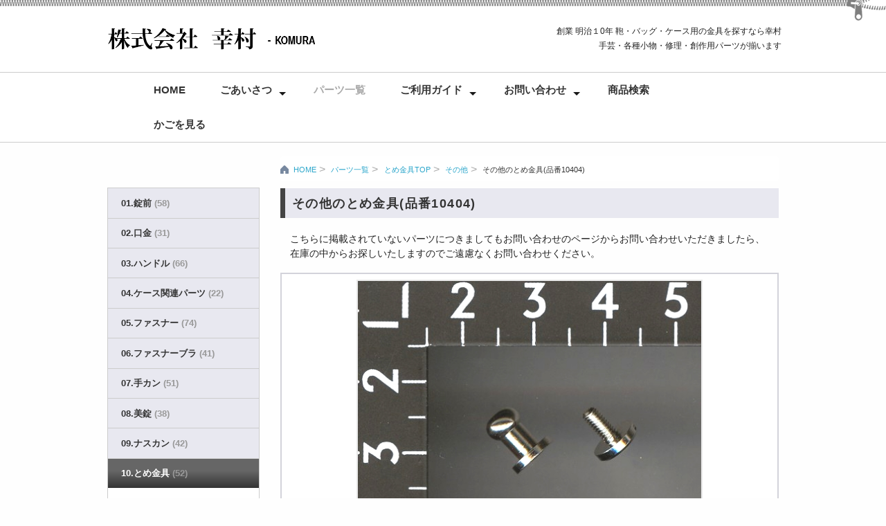

--- FILE ---
content_type: text/html; charset=UTF-8
request_url: https://www.komura-parts.com/parts/tomekanagu/sonota/sonotatome10404.html
body_size: 14699
content:
<!DOCTYPE html>
<html lang="ja">
<head>
	<meta charset="UTF-8" />
	<meta name="viewport" content="width=device-width,initial-scale=1.0,minimum-scale=1.0,maximum-scale=1.0,user-scalable=no" />

	<title>
			その他のとめ金具(品番10404) | 株式会社幸村 かばん・バッグ・ケースの材料・パーツ・金具・部品
	

	
	</title>

	<link rel="profile" href="http://gmpg.org/xfn/11" />
	<link rel="pingback" href="https://www.komura-parts.com/xmlrpc.php" />
	<link rel="stylesheet" id="ie-media-css"  href="https://www.komura-parts.com/wp-content/themes/komura/assets/css/komura.css" type="text/css" media="screen,tv" />
	<link rel="stylesheet" id="ie-media-css"  href="https://www.komura-parts.com/wp-content/themes/komura/assets/css/print2.css" type="text/css" media="print" />

	<link rel="stylesheet" href="https://www.komura-parts.com/wp-content/themes/komura/assets/css/responsiveslides.css">
	<link rel="shortcut icon" href="https://www.komura-parts.com/wp-content/themes/komura/img/komura_ico.png"><meta name="keywords" content="104.その他のとめ金具,10.とめ金具,株式会社幸村,かばん,バッグ,ケース" />
<meta name="description" content="創業　明治１0年 鞄・バッグ・ケース用の金具を探すなら幸村。 手芸・各種小物・修理・創作用パーツが揃っています。
" />

<!-- WP SiteManager OGP Tags -->
<meta property="og:title" content="その他のとめ金具(品番10404)" />
<meta property="og:type" content="article" />
<meta property="og:url" content="https://www.komura-parts.com/parts/tomekanagu/sonota/sonotatome10404.html" />
<meta property="og:description" content="創業　明治１0年 鞄・バッグ・ケース用の金具を探すなら幸村。 手芸・各種小物・修理・創作用パーツが揃っています。
" />
<meta property="og:site_name" content="株式会社幸村" />
<meta property="og:image" content="https://www.komura-parts.com/wp-content/uploads/2018/03/sonotatome3.jpg" />

<!-- WP SiteManager Twitter Cards Tags -->
<meta name="twitter:title" content="その他のとめ金具(品番10404)" />
<meta name="twitter:url" content="https://www.komura-parts.com/parts/tomekanagu/sonota/sonotatome10404.html" />
<meta name="twitter:description" content="創業　明治１0年 鞄・バッグ・ケース用の金具を探すなら幸村。 手芸・各種小物・修理・創作用パーツが揃っています。
" />
<meta name="twitter:card" content="summary" />
<meta name="twitter:image" content="https://www.komura-parts.com/wp-content/uploads/2018/03/sonotatome3.jpg" />
<link rel='dns-prefetch' href='//s.w.org' />
<link rel="alternate" type="application/rss+xml" title="株式会社幸村 &raquo; フィード" href="https://www.komura-parts.com/feed" />
<link rel="alternate" type="application/rss+xml" title="株式会社幸村 &raquo; コメントフィード" href="https://www.komura-parts.com/comments/feed" />
		<script type="text/javascript">
			window._wpemojiSettings = {"baseUrl":"https:\/\/s.w.org\/images\/core\/emoji\/12.0.0-1\/72x72\/","ext":".png","svgUrl":"https:\/\/s.w.org\/images\/core\/emoji\/12.0.0-1\/svg\/","svgExt":".svg","source":{"concatemoji":"https:\/\/www.komura-parts.com\/wp-includes\/js\/wp-emoji-release.min.js?ver=5.4.18"}};
			/*! This file is auto-generated */
			!function(e,a,t){var n,r,o,i=a.createElement("canvas"),p=i.getContext&&i.getContext("2d");function s(e,t){var a=String.fromCharCode;p.clearRect(0,0,i.width,i.height),p.fillText(a.apply(this,e),0,0);e=i.toDataURL();return p.clearRect(0,0,i.width,i.height),p.fillText(a.apply(this,t),0,0),e===i.toDataURL()}function c(e){var t=a.createElement("script");t.src=e,t.defer=t.type="text/javascript",a.getElementsByTagName("head")[0].appendChild(t)}for(o=Array("flag","emoji"),t.supports={everything:!0,everythingExceptFlag:!0},r=0;r<o.length;r++)t.supports[o[r]]=function(e){if(!p||!p.fillText)return!1;switch(p.textBaseline="top",p.font="600 32px Arial",e){case"flag":return s([127987,65039,8205,9895,65039],[127987,65039,8203,9895,65039])?!1:!s([55356,56826,55356,56819],[55356,56826,8203,55356,56819])&&!s([55356,57332,56128,56423,56128,56418,56128,56421,56128,56430,56128,56423,56128,56447],[55356,57332,8203,56128,56423,8203,56128,56418,8203,56128,56421,8203,56128,56430,8203,56128,56423,8203,56128,56447]);case"emoji":return!s([55357,56424,55356,57342,8205,55358,56605,8205,55357,56424,55356,57340],[55357,56424,55356,57342,8203,55358,56605,8203,55357,56424,55356,57340])}return!1}(o[r]),t.supports.everything=t.supports.everything&&t.supports[o[r]],"flag"!==o[r]&&(t.supports.everythingExceptFlag=t.supports.everythingExceptFlag&&t.supports[o[r]]);t.supports.everythingExceptFlag=t.supports.everythingExceptFlag&&!t.supports.flag,t.DOMReady=!1,t.readyCallback=function(){t.DOMReady=!0},t.supports.everything||(n=function(){t.readyCallback()},a.addEventListener?(a.addEventListener("DOMContentLoaded",n,!1),e.addEventListener("load",n,!1)):(e.attachEvent("onload",n),a.attachEvent("onreadystatechange",function(){"complete"===a.readyState&&t.readyCallback()})),(n=t.source||{}).concatemoji?c(n.concatemoji):n.wpemoji&&n.twemoji&&(c(n.twemoji),c(n.wpemoji)))}(window,document,window._wpemojiSettings);
		</script>
		<style type="text/css">
img.wp-smiley,
img.emoji {
	display: inline !important;
	border: none !important;
	box-shadow: none !important;
	height: 1em !important;
	width: 1em !important;
	margin: 0 .07em !important;
	vertical-align: -0.1em !important;
	background: none !important;
	padding: 0 !important;
}
</style>
	<link rel='stylesheet' id='wp-block-library-css'  href='https://www.komura-parts.com/wp-includes/css/dist/block-library/style.min.css?ver=5.4.18' type='text/css' media='all' />
<script type='text/javascript' src='https://www.komura-parts.com/wp-includes/js/jquery/jquery.js?ver=1.12.4-wp'></script>
<script type='text/javascript' src='https://www.komura-parts.com/wp-includes/js/jquery/jquery-migrate.min.js?ver=1.4.1'></script>
<script type='text/javascript' src='https://www.komura-parts.com/wp-content/themes/komura/assets/js/komura.js?ver=5.4.18'></script>
<script type='text/javascript' src='https://www.komura-parts.com/wp-content/themes/komura/assets/js/custom.modernizr.js?ver=20120208'></script>
<script type='text/javascript' src='https://www.komura-parts.com/wp-content/themes/komura/assets/js/jquery.matchHeight.js?ver=1.0'></script>
<link rel='https://api.w.org/' href='https://www.komura-parts.com/wp-json/' />
<link rel="EditURI" type="application/rsd+xml" title="RSD" href="https://www.komura-parts.com/xmlrpc.php?rsd" />
<link rel="wlwmanifest" type="application/wlwmanifest+xml" href="https://www.komura-parts.com/wp-includes/wlwmanifest.xml" /> 
<link rel='prev' title='その他のとめ金具(品番10403)' href='https://www.komura-parts.com/parts/tomekanagu/sonota/sonotatome10403.html' />
<link rel='next' title='その他のとめ金具(品番10405)' href='https://www.komura-parts.com/parts/tomekanagu/sonota/sonotatome10405.html' />
<meta name="generator" content="WordPress 5.4.18" />
<link rel='shortlink' href='https://www.komura-parts.com/?p=6461' />
<link rel="alternate" type="application/json+oembed" href="https://www.komura-parts.com/wp-json/oembed/1.0/embed?url=https%3A%2F%2Fwww.komura-parts.com%2Fparts%2Ftomekanagu%2Fsonota%2Fsonotatome10404.html" />
<link rel="alternate" type="text/xml+oembed" href="https://www.komura-parts.com/wp-json/oembed/1.0/embed?url=https%3A%2F%2Fwww.komura-parts.com%2Fparts%2Ftomekanagu%2Fsonota%2Fsonotatome10404.html&#038;format=xml" />
<style>.simplemap img{max-width:none !important;padding:0 !important;margin:0 !important;}.staticmap,.staticmap img{max-width:100% !important;height:auto !important;}.simplemap .simplemap-content{display:none;}</style>
<script>var google_map_api_key = "AIzaSyA-d6jxy4dcO0vay7uF8QEwsZ0tynW8pxE";</script><link rel="canonical" href="https://www.komura-parts.com/parts/tomekanagu/sonota/sonotatome10404.html" />
	<script>
	jQuery(function($) {
$(function(){
	$('.matchHeight').matchHeight();
});
});
</script>
	<!--[if lt IE 9]>
		<link rel="stylesheet" id="ie-media-css"  href="https://www.komura-parts.com/wp-content/themes/komura/assets/css/foundation-ie.min.css" type="text/css" media="all" />
	<![endif]-->
	<!--[if lt IE 9]>
		<script src="https://www.komura-parts.com/wp-content/themes/komura/assets/js/html5.js" type="text/javascript"></script>
	<![endif]-->
	<noscript>
		<div data-alert class="alert-box alert">
 			 <div class="close2">Javascriptが無効になっています。当サイトを正しく表示するために有効に設定してください。</div>
		</div>
	</noscript>
<link rel="stylesheet" type="text/css" href="/sliderstyle.css">
<link rel="stylesheet" type="text/css" href="/slick/slick.css">
<link rel="stylesheet" type="text/css" href="/slick/slick-theme.css">
		<script src="https://ajax.googleapis.com/ajax/libs/jquery/1.7.2/jquery.min.js"></script>
<script src="/slick/slick.js"></script>
<script type="text/javascript" src="/slider.js"></script>
<style>
body{
font-family: 'Helvetica Neue', 'Helvetica', 'Hiragino Kaku Gothic ProN', YuGothic, 'Yu Gothic Medium', Meiryo, sans-serif;
}
</style>
</head>
<body class="item-template-default single single-item postid-6461">
	<div id="page" class="hfeed site">
				<header id="masthead" class="site-header" role="banner">
			<div class="row">
				<div class="site-branding large-6 columns">
					<h1 class="site-logo">
						<a href="https://www.komura-parts.com/">
							<img src="https://www.komura-parts.com/wp-content/themes/komura/assets/img/komura.png" alt="株式会社幸村" />
						</a>
					</h1>
				</div>
				<div class="site-address large-6 columns hide-on-print">
					創業 明治１0年 鞄・バッグ・ケース用の金具を探すなら幸村<br />手芸・各種小物・修理・創作用パーツが揃います
				</div>
			</div>	
			<!-- NAVIGATION AREA -->
<nav class="hide-on-print">
<div class="full-width navigation-area">
  <div class="row">
    <div class="large-12 columns">
      <!-- Nav Wrap -->
<nav class="top-bar">
      <ul class="title-area">
        <!-- Title Area -->
        <li class="name">
        <!-- Remove the class "menu-icon" to get rid of menu icon. Take out "Menu" to just have icon alone -->
        <li class="toggle-topbar menu-icon"><a href="#"><span>Menu</span></a>
      </ul>
      <!-- The Section wrap --><section class="top-bar-section">
       <!-- Left Nav Section -->
<center>
<div style="width:880px;">
        <ul class="left">
            <li class=""><a href="https://www.komura-parts.com/">Home</a></li>
            <li class="has-dropdown "><a href="#">ごあいさつ</a>
               <ul class="dropdown">
                    <li><a href="https://www.komura-parts.com/welcome.html">会社概要</a></li>
		    <li><a href="https://www.komura-parts.com/welcome2.html">取扱商品・サービス</a></li>
                    <li><a href="https://www.komura-parts.com/welcome3.html">営業日・営業時間</a></li>
                    <li><a href="https://www.komura-parts.com/welcome4.html">本社所在地</a></li>
                    <li><a href="https://www.komura-parts.com/archives/category/blog">お知らせ</a></li>
                </ul>
	</li>
            <li class=" active"><a href="https://www.komura-parts.com/parts.html">パーツ一覧</a></li>
           <li class="has-dropdown "><a href="#">ご利用ガイド</a>
               <ul class="dropdown">
                    <li><a href="https://www.komura-parts.com/usage.html">在庫について</a></li>
                    <li><a href="https://www.komura-parts.com/usage2.html">ご注文の方法</a></li>
                    <li><a href="https://www.komura-parts.com/usage3.html">送料・手数料等</a></li>
                    <li><a href="https://www.komura-parts.com/usage4.html">発送について</a></li>
                    <li><a href="https://www.komura-parts.com/usage7.html">巨大モール店への宅配について</a></li>
                    <li><a href="https://www.komura-parts.com/usage8.html">ご指定の発送方法以外の発送について</a></li>
                    <li><a href="https://www.komura-parts.com/usage5.html">お支払いについて</a></li>
                    <li><a href="https://www.komura-parts.com/usage6.html">特定商取引法表記等</a></li>
			   </ul>
		</li>
            <li class="has-dropdown  "><a href="#">お問い合わせ</a>
               <ul class="dropdown">
                   <li><a href="https://www.komura-parts.com/faq.html">よくあるご質問</a></li>
                    <li><a href="https://www.komura-parts.com/contact.html">お問い合わせ</a></li>
                    <li><a href="https://www.komura-parts.com/contact2.html">法人のお客様へ</a></li>
                </ul>
		</li>
            <li class=""><a href="https://www.komura-parts.com/itemsearch.html">商品検索</a></li>
            <li><a href="https://komura.mame2plus.net/cart.jsp">かごを見る</a></li>
        </ul>
        <!-- Right Nav Section -->
	</div>
</center>
</section>
	</nav>
    </div>
  </div>
</div>
</nav>
<!--NAVIGATIONここまで-->
		
<!--navここから-->
<!--naviここまで-->

<!-- #site-navigation -->
</header>

<!-- #masthead -->
<div id="main" class="site-main row">

 <div id="primary" class="content-area large-9 push-3 columns">
 	
		<div id="content" class="site-content" role="main">
		
		
<!--jqueryここから-->
<script src="//ajax.googleapis.com/ajax/libs/jquery/1.10.2/jquery.min.js"></script>
<script>
$(function() {
    var offset = $('#touchnavi').offset();
 
    $(window).scroll(function () {
        if ($(window).scrollTop() > offset.top) {
            $('#touchnavi').addClass('fixedtouch');
        } else {
            $('#touchnavi').removeClass('fixedtouch');
        }
    });
});
</script>
<!--jqueryここまで-->			
	<!--パーツ投稿のパンくずリストここから-->
		


<nav id="touchnavi">
<ul class="breadcrumbs">
<li><a href="https://www.komura-parts.com/">HOME</a></li>

<li><a href="https://www.komura-parts.com/parts.html">パーツ一覧</a></li>
<li><a href="https://www.komura-parts.com/parts/tomekanagu/tomekanagu_top.html">とめ金具TOP</a></li>
<li><a href="https://www.komura-parts.com/parts/tomekanagu/sonota/sonota.html">その他</a></li>
<li class="current"><a href="#">その他のとめ金具(品番10404)</a></li>


</ul>
</nav>

	<!--パーツ投稿のパンくずリストここまで-->

				<h1 class="headding03">
					その他のとめ金具(品番10404)				</h1>
		<p>こちらに掲載されていないパーツにつきましてもお問い合わせのページからお問い合わせいただきましたら、 在庫の中からお探しいたしますのでご遠慮なくお問い合わせください。</p>


			<div class="row"><!-- 追加 -->
			
					
			<div class="large-12 small-12 columns"><!-- 12追加 -->		

<!--コンテント-->
<!--商品説明-->
<!--        <div class="panel3 callout radius">-->
          <table>
	<tbody>
         <tr>
          <td colspan="2"><!-- Slideshow 3 -->

<ul class="rslides2" id="slider3">
            <li>
    						<img src="https://www.komura-parts.com/wp-content/uploads/2018/03/sonotatome3.jpg" alt="その他のとめ金具(品番10404)" />
			            </li>
            <li>
            				<img src="https://www.komura-parts.com/wp-content/themes/komura/assets/img/komura.gif" alt="" title="" height="100"/>
			            </li>
            <li>
            				<img src="https://www.komura-parts.com/wp-content/themes/komura/assets/img/komura.gif" alt="" title="" height="100"/>
			            </li>
            <li>
            				<img src="https://www.komura-parts.com/wp-content/themes/komura/assets/img/komura.gif" alt="" title="" height="100"/>
						</li>
			<li>
            				<img src="https://www.komura-parts.com/wp-content/themes/komura/assets/img/komura.gif" alt="" title="" height="100"/>
			            </li>
			<li>
            				<img src="https://www.komura-parts.com/wp-content/themes/komura/assets/img/komura.gif" alt="" title="" height="100"/>
			            </li>
		</ul>
<!-- Slideshow 3 Pager -->
			<ul id="slider3-pager">
            <li><a href="#">
            				<img src="https://www.komura-parts.com/wp-content/uploads/2018/03/sonotatome3.jpg" width="100" height="80" alt="その他のとめ金具(品番10404)" />
			            </a></li>
            <li><a href="#">
            				<img src="https://www.komura-parts.com/wp-content/themes/komura/assets/img/komuras.gif" alt="" title="" height="100"/>
			            </a></li>
            <li><a href="#">
            				<img src="https://www.komura-parts.com/wp-content/themes/komura/assets/img/komuras.gif" alt="" title="" height="100"/>
						</a></li>
            <li><a href="#">
            				<img src="https://www.komura-parts.com/wp-content/themes/komura/assets/img/komuras.gif" alt="" title="" height="100"/>
			            </a></li>
            <li><a href="#">
                        </a></li>
            <li><a href="#">
                        </a></li>
           </ul>
           </td>
			</tr>
              <tr>
                <th width="50">品番</th>
                <td>10404</td>
              </tr>
              <tr>
                <th width="50">品名</th>
                <td>その他のとめ金具(品番10404)</td>
              </tr>          
              <tr>
                <th>色</th>
                <td>ゴールド・ニッケル・アンティック</td>
              </tr>
              <tr>
                <th>寸法</th>
                <td>頭径5mm</td>
              </tr>
              <tr>
                <th>素材</th>
                <td>亜鉛ダイキャスト</td>
              </tr>
              <tr>
                <th>説明</th>
                <td>ギボシ極小（ネジ式と打ち込み式）<br>
ネジ式は三色とも完売いたしました。<br>
 打ち込み式は三色ともあります。</td>
              </tr>
              <tr>
                <th>発送</th>
                <td>
            

<span class="label radius">宅配便</span>			
							
				<span class="label radius">レターパックプラス</span>			
							
				<span class="label radius">レターパックライト 2pt</span>			
							
				<span class="label radius">クロネコゆうパケット 2pt</span>			
							
				
			 			              
                
                
                             </td>
              </tr>
              <tr>
                <th>価格</th>
                <td>ゴールド 112円 <br>ニッケル・アンティック 102円</td>
              </tr>
                      <tr>
            <th>購入</th>
            <td>
            				            		<form name="itemForm" action="https://komura.mame2plus.net/cart.jsp" method="post" target="cartwin">
 <input type="hidden" name="encode" value="UTF-8">
<input type="hidden" name="command" value="add">
<input type="hidden" name="listURL" value="close">
<select name="S_1_10404">
<option value="g">ゴールド</option>
<option value="n">ニッケル</option>
<option value="at">アンティック</option>
</select>
<select name="S_2_10404">
<option value="-u">打ち込み式</option>
<option value="-ne">ネジ式</option>
</select>
<script type="text/javascript" src="https://script01.mame2plus.net/servlet/ScriptServlet?account=komura&itemCode=10404&scriptType=count"></script>
<input type="submit" value="カゴに入れる">
<script type="text/javascript" src="https://script01.mame2plus.net/servlet/ScriptServlet?account=komura&itemCode=10404&scriptType=stock"></script>
</form>
          
            </td>
          </tr>
        </tbody>
          </table>
<!--        </div>パネル閉じる-->
    <!--商品説明ここまで-->
<!--コンテントここまで-->

<nav><a href="#" onClick="history.back(); return false;" class="secondary button expand">戻る</a></nav>




					</div><!-- 12閉じる -->
					
									
											

			
			</div><!-- 追加 -->
			
				<nav role="navigation" id="nav-below" class="navigation-post">
		<h1 class="screen-reader-text">投稿ナビゲーション</h1>

	
		<div class="nav-previous"><a href="https://www.komura-parts.com/parts/tomekanagu/sonota/sonotatome10403.html" rel="prev"><span class="meta-nav">&larr;</span> その他のとめ金具(品番10403)</a></div>		<div class="nav-next"><a href="https://www.komura-parts.com/parts/tomekanagu/sonota/sonotatome10405.html" rel="next">その他のとめ金具(品番10405) <span class="meta-nav">&rarr;</span></a></div>
	
	</nav><!-- #nav-below -->
	
					
		</div><!-- #content -->
	</section><!-- #primary -->
		
</div>
<!-- #パーツメニュー -->	

	<div class="large-3 pull-9 columns">
		<!--自作メニュー-->
	
<!--ナビゲーション-->
<nav class="sm hide-on-print" id="menulink">
     <ul class="side-nav">
      <div class="docs section-container accordion" data-section data-options="deep_linking: false">

        <section class="section ">
        <p class="title"><a href="#">01.錠前
		<span class="itemcnt_color">(58)</a></span></p>
        <div class="content">
          <ul class="side-nav">
            <li><a href="https://www.komura-parts.com//parts/joumae/joumae_top.html">錠前TOP</a>
            <li class="nav-btn"><a class="" href="https://www.komura-parts.com//parts/joumae/sandanjou/sandanjou.html">三段錠<span class="itemcnt_color">(7)</span></a>
            <li class="nav-btn"><a class="" href="https://www.komura-parts.com//parts/joumae/yokobikijou/yokobikijou.html">横引錠<span class="itemcnt_color">(5)</span></a>
            <li class="nav-btn"><a class="" href="https://www.komura-parts.com//parts/joumae/sasikomijou/sasikomijou.html">差込錠<span class="itemcnt_color">(6)</span></a>
            <li class="nav-btn"><a class="" href="https://www.komura-parts.com//parts/joumae/nankinjou/nankinjou.html">ロック・南京錠<span class="itemcnt_color">(8)</span></a>
            <li class="nav-btn"><a class="" href="https://www.komura-parts.com//parts/joumae/hineri/hineri.html">ヒネリ<span class="itemcnt_color">(18)</span></a>
            <li class="nav-btn"><a class="" href="https://www.komura-parts.com//parts/joumae/okosi/okosi.html">オコシ<span class="itemcnt_color">(4)</span></a>
            <li class="nav-btn"><a class="" href="https://www.komura-parts.com//parts/joumae/sonotajoumae/sonotajoumae.html">その他の錠前<span class="itemcnt_color">(11)</span></a>   
          </ul>
        </div>        
        </section>
        
        <section class="section ">
        <p class="title"><a href="#">02.口金
		<span class="itemcnt_color">(31)</a></span></p>
        <div class="content">
          <ul class="side-nav">
            <li><a href="https://www.komura-parts.com//parts/kuchigane/kuchigane_top.html">口金TOP</a>
            <li class="nav-btn"><a class="" href="https://www.komura-parts.com//parts/kuchigane/saifukuchigane/saifukuchigane.html">サイフ口金<span class="itemcnt_color">(17)</span></a>
            <li class="nav-btn"><a class="" href="https://www.komura-parts.com//parts/kuchigane/bagkuchigane/bagkuchigane.html">バッグ口金<span class="itemcnt_color">(14)</span></a>
          </ul>
        </div>
        </section>
        
        <section class="section ">
        <p class="title"><a href="#">03.ハンドル
		<span class="itemcnt_color">(66)</a></span></p>
        <div class="content">
          <ul class="side-nav">
            <li><a href="https://www.komura-parts.com//parts/handle/handle_top.html">ハンドルTOP</a>
            <li class="nav-btn"><a class="" href="https://www.komura-parts.com//parts/handle/purahandle/purahandle.html">プラハンドル<span class="itemcnt_color">(16)</span></a>
            <li class="nav-btn"><a class="" href="https://www.komura-parts.com//parts/handle/kawahandle/kawahandle.html">革ハンドル<span class="itemcnt_color">(8)</span></a>
            <li class="nav-btn"><a class="" href="https://www.komura-parts.com//parts/handle/mokuhandle/mokuhandle.html">木ハンドル<span class="itemcnt_color">(15)</span></a>
            <li class="nav-btn"><a class="" href="https://www.komura-parts.com//parts/handle/takehandle/takehandle.html">竹ハンドル<span class="itemcnt_color">(8)</span></a>
            <li class="nav-btn"><a class="" href="https://www.komura-parts.com//parts/handle/binihandle/binihandle.html">ビニールハンドル<span class="itemcnt_color">(7)</span></a>
            <li class="nav-btn"><a class="" href="https://www.komura-parts.com/parts/handle/shinshihandle/shinshihandle.html">紳士用ハンドル<span class="itemcnt_color">(3)</span></a>
            <li class="nav-btn"><a class="" href="https://www.komura-parts.com//parts/handle/sonotahandle/sonotahandle.html">その他のハンドル<span class="itemcnt_color">(9)</span></a>
          </ul>
        </div>
        </section>
        
        <section class="section ">
        <p class="title"><a href="#">04.ケース関連パーツ
		<span class="itemcnt_color">(22)</a></span></p>
        <div class="content">
          <ul class="side-nav">
            <li><a href="https://www.komura-parts.com//parts/case/case_top.html">ケース関連パーツTOP</a>
            <li class="nav-btn"><a class="" href="https://www.komura-parts.com//parts/case/pachinjou/pachinjou.html">パチン錠<span class="itemcnt_color">(4)</span></a>
            <li class="nav-btn"><a class="" href="https://www.komura-parts.com//parts/case/hikkake/hikkake.html">引掛パチン錠<span class="itemcnt_color">(4)</span></a>
            <li class="nav-btn"><a class="" href="https://www.komura-parts.com//parts/case/chouban/chouban.html">丁番<span class="itemcnt_color">(5)</span></a>
            <li class="nav-btn"><a class="" href="https://www.komura-parts.com//parts/case/corner/corner.html">コーナー金具<span class="itemcnt_color">(5)</span></a>
            <li class="nav-btn"><a class="" href="https://www.komura-parts.com//parts/case/sonotacase/sonotacase.html">その他<span class="itemcnt_color">(4)</span></a>
          </ul>
        </div>
        </section>
        
        <section class="section ">
        <p class="title"><a href="#">05.ファスナー
		<span class="itemcnt_color">(74)</a></span></p>
        <div class="content">
          <ul class="side-nav">
            <li><a href="https://www.komura-parts.com//parts/fastener/fastener_top.html">ファスナーTOP</a>
            <li class="nav-btn"><a class="" href="https://www.komura-parts.com//parts/fastener/coilfastener/coilfastener.html">コイルファスナー<span class="itemcnt_color">(18)</span></a>
            <li class="nav-btn"><a class="" href="https://www.komura-parts.com//parts/fastener/kinzokufastener/kinzokufastener.html">金属ファスナー<span class="itemcnt_color">(54)</span></a>
            <li class="nav-btn"><a class="" href="https://www.komura-parts.com//parts/fastener/bisuronfastener/bisuronfastener.html">ビスロンファスナー<span class="itemcnt_color">(2)</span></a>
            <li class="nav-btn"><a class="" href="https://www.komura-parts.com//parts/fastener/waldesfastener/waldesfastener.html">WALDESファスナー</a>
          </ul>
        </div>
        </section>
        
        <section class="section ">
        <p class="title"><a href="#">06.ファスナーブラ
		<span class="itemcnt_color">(41)</a></span></p>
        <div class="content">
          <ul class="side-nav">
            <li><a href="https://www.komura-parts.com//parts/fastenerbura/fastenerbura_top.html">ファスナーブラTOP</a>
            <li class="nav-btn"><a class="" href="https://www.komura-parts.com//parts/fastenerbura/kazaribura/kazaribura.html">飾りブラ<span class="itemcnt_color">(33)</span></a>
            <li class="nav-btn"><a class="" href="https://www.komura-parts.com//parts/fastenerbura/teibanbura/teibanbura.html">定番ブラ<span class="itemcnt_color">(8)</span></a>
          </ul>
        </div>
        </section>
        
        <section class="section ">
        <p class="title"><a href="#">07.手カン
		<span class="itemcnt_color">(51)</a></span></p>
        <div class="content">
          <ul class="side-nav">
            <li><a href="https://www.komura-parts.com//parts/tekan/tekan_top.html">手カンTOP</a>
            <li class="nav-btn"><a class="" href="https://www.komura-parts.com//parts/tekan/temotokan/temotokan.html">手元カン<span class="itemcnt_color">(9)</span></a>
            <li class="nav-btn"><a class="" href="https://www.komura-parts.com//parts/tekan/turikan/turikan.html">吊りカン<span class="itemcnt_color">(12)</span></a>
            <li class="nav-btn"><a class="" href="https://www.komura-parts.com//parts/tekan/asitukitekan/asitukitekan.html">足つき手カン<span class="itemcnt_color">(3)</span></a>
            <li class="nav-btn"><a class="" href="https://www.komura-parts.com//parts/tekan/nezitekan/nezitekan.html">ネジ手カン<span class="itemcnt_color">(11)</span></a>
            <li class="nav-btn"><a class="" href="https://www.komura-parts.com//parts/tekan/tatekan/tatekan.html">立てカン<span class="itemcnt_color">(8)</span></a>
            <li class="nav-btn"><a class="" href="https://www.komura-parts.com//parts/tekan/katakan/katakan.html">肩ベルトカン<span class="itemcnt_color">(8)</span></a>
          </ul>
        </div>
        </section>
        
        <section class="section ">
        <p class="title"><a href="#">08.美錠
		<span class="itemcnt_color">(38)</a></span></p>
        <div class="content">
          <ul class="side-nav">
            <li><a href="https://www.komura-parts.com//parts/bizyou/bizyou_top.html">美錠TOP</a>
            <li class="nav-btn"><a class="" href="https://www.komura-parts.com//parts/bizyou/bizyou/bizyou.html">美錠<span class="itemcnt_color">(16)</span></a>
            <li class="nav-btn"><a class="" href="https://www.komura-parts.com//parts/bizyou/hasigobizyou/hasigobizyou.html">はしご美錠<span class="itemcnt_color">(15)</span></a>
            <li class="nav-btn"><a class="" href="https://www.komura-parts.com//parts/bizyou/buckle/buckle.html">バックル<span class="itemcnt_color">(7)</span></a>
          </ul>
        </div>
        </section>
        
        <section class="section ">
        <p class="title"><a href="#">09.ナスカン
		<span class="itemcnt_color">(42)</a></span></p>
        <div class="content">
          <ul class="side-nav">
            <li><a href="https://www.komura-parts.com//parts/nasukan/nasukan_top.html">ナスカンTOP</a>
            <li class="nav-btn"><a class="" href="https://www.komura-parts.com//parts/nasukan/aminasukan/aminasukan.html">アミナスカン<span class="itemcnt_color">(10)</span></a>
            <li class="nav-btn"><a class="" href="https://www.komura-parts.com//parts/nasukan/teppounasukan/teppounasukan.html">鉄砲ナスカン<span class="itemcnt_color">(4)</span></a>
            <li class="nav-btn"><a class="" href="https://www.komura-parts.com//parts/nasukan/levernasukan/levernasukan.html">レバーナスカン<span class="itemcnt_color">(9)</span></a>
            <li class="nav-btn"><a class="" href="https://www.komura-parts.com//parts/nasukan/sonota/sonota.html">その他のナスカン<span class="itemcnt_color">(19)</span></a>
          </ul>
        </div>
        </section>
        
        <section class="section  active">
        <p class="title"><a href="#">10.とめ金具
		<span class="itemcnt_color">(52)</a></span></p>
        <div class="content">
          <ul class="side-nav">
            <li><a href="https://www.komura-parts.com//parts/tomekanagu/tomekanagu_top.html">とめ金具TOP</a>
            <li class="nav-btn"><a class="" href="https://www.komura-parts.com//parts/tomekanagu/kasime/kasime.html">カシメ<span class="itemcnt_color">(13)</span></a>
            <li class="nav-btn"><a class="" href="https://www.komura-parts.com//parts/tomekanagu/hock/hock.html">ホック<span class="itemcnt_color">(10)</span></a>
            <li class="nav-btn"><a class="" href="https://www.komura-parts.com//parts/tomekanagu/hatome/hatome.html">ハトメ<span class="itemcnt_color">(12)</span></a>
            <li class="nav-btn"><a class="" href="https://www.komura-parts.com//parts/tomekanagu/sokobyou/sokobyou.html">底鋲<span class="itemcnt_color">(9)</span></a>
            <li class="nav-btn active"><a class="" href="https://www.komura-parts.com//parts/tomekanagu/sonota/sonota.html">その他<span class="itemcnt_color">(8)</span></a>
          </ul>
        </div>
        </section>
        
        <section class="section ">
        <p class="title"><a href="#">11.マグホック
		<span class="itemcnt_color">(18)</a></span></p>
        <div class="content">
          <ul class="side-nav">
            <li><a href="https://www.komura-parts.com//parts/maghock/maghock_top.html">マグホックTOP</a>
            <li class="nav-btn"><a class="" href="https://www.komura-parts.com//parts/maghock/wariasi/wariasi.html">割り足マグホック<span class="itemcnt_color">(5)</span></a>
            <li class="nav-btn"><a class="" href="https://www.komura-parts.com//parts/maghock/kasime/kasime.html">カシメ式マグホック<span class="itemcnt_color">(6)</span></a>
            <li class="nav-btn"><a class="" href="https://www.komura-parts.com//parts/maghock/sonota/sonota.html">その他のマグホック<span class="itemcnt_color">(7)</span></a>
          </ul>
        </div>
        </section>
        
        <section class="section ">
        <p class="title"><a href="#">12.線材
		<span class="itemcnt_color">(51)</a></span></p>
        <div class="content">
          <ul class="side-nav">
            <li><a href="https://www.komura-parts.com//parts/senzai/senzai_top.html">線材TOP</a>
            <li class="nav-btn"><a class="" href="https://www.komura-parts.com//parts/senzai/dkan/dkan.html">Dカン<span class="itemcnt_color">(6)</span></a>
            <li class="nav-btn"><a class="" href="https://www.komura-parts.com//parts/senzai/marukan/marukan.html">丸カン<span class="itemcnt_color">(6)</span></a>
            <li class="nav-btn"><a class="" href="https://www.komura-parts.com//parts/senzai/sankakukan/sankakukan.html">三角カン<span class="itemcnt_color">(6)</span></a>
            <li class="nav-btn"><a class="" href="https://www.komura-parts.com//parts/senzai/kakukan/kakukan.html">角カン<span class="itemcnt_color">(7)</span></a>
            <li class="nav-btn"><a class="" href="https://www.komura-parts.com//parts/senzai/kokan/kokan.html">小カン<span class="itemcnt_color">(7)</span></a>
            <li class="nav-btn"><a class="" href="https://www.komura-parts.com//parts/senzai/kudabijou/kudabijou.html">管美錠<span class="itemcnt_color">(6)</span></a>
            <li class="nav-btn"><a class="" href="https://www.komura-parts.com//parts/senzai/ipponsen/ipponsen.html">一本線<span class="itemcnt_color">(8)</span></a>
            <li class="nav-btn"><a class="" href="https://www.komura-parts.com//parts/senzai/kobankan/kobankan.html">小判カン<span class="itemcnt_color">(5)</span></a>
          </ul>
        </div>
        </section>
        
        <section class="section ">
        <p class="title"><a href="#">14.プラスチック製品
		<span class="itemcnt_color">(23)</a></span></p>
        <div class="content">
          <ul class="side-nav">
            <li><a href="https://www.komura-parts.com//parts/puraseihin/puraseihin_top.html">プラスチック製品TOP</a>
            <li class="nav-btn"><a class="" href="https://www.komura-parts.com//parts/puraseihin/sasikomi/sasikomi.html">差込<span class="itemcnt_color">(7)</span></a>
            <li class="nav-btn"><a class="" href="https://www.komura-parts.com//parts/puraseihin/koki/koki.html">コキ<span class="itemcnt_color">(3)</span></a>
            <li class="nav-btn"><a class="" href="https://www.komura-parts.com//parts/puraseihin/nasukan/nasukan.html">ナスカン<span class="itemcnt_color">(2)</span></a>
            <li class="nav-btn"><a class="" href="https://www.komura-parts.com//parts/puraseihin/sonota/sonota.html">その他<span class="itemcnt_color">(12)</span></a>
          </ul>
        </div>
        </section>
        
        <section class="section ">
        <p class="title"><a href="#">15.テープ
		<span class="itemcnt_color">(121)</a></span></p>
        <div class="content">
          <ul class="side-nav">
            <li><a href="https://www.komura-parts.com//parts/tape/tape_top.html">テープTOP</a>
            <li class="nav-btn"><a class="" href="https://www.komura-parts.com//parts/tape/pptape/pptape.html">PPテープ<span class="itemcnt_color">(60)</span></a>
            <li class="nav-btn"><a class="" href="https://www.komura-parts.com//parts/tape/niron/niron.html">ナイロンテープ<span class="itemcnt_color">(25)</span></a>
            <li class="nav-btn"><a class="" href="https://www.komura-parts.com//parts/tape/akuriru/akuriru.html">アクリルテープ<span class="itemcnt_color">(13)</span></a>
            <li class="nav-btn"><a class="" href="https://www.komura-parts.com//parts/tape/kawahimo/kawahimo.html">革ヒモ<span class="itemcnt_color">(20)</span></a>
            <li class="nav-btn"><a class="" href="https://www.komura-parts.com//parts/tape/leather/leather.html">レザーヒモ<span class="itemcnt_color">(3)</span></a>
          </ul>
        </div>
        </section>
        
        <section class="section ">
        <p class="title"><a href="#">16.副資材
		<span class="itemcnt_color">(30)</a></span></p>
        <div class="content">
          <ul class="side-nav">
            <li><a href="https://www.komura-parts.com//parts/fukusizai/fukusizai_top.html">副資材TOP</a>
            <li class="nav-btn"><a class="" href="https://www.komura-parts.com//parts/fukusizai/kougu/kougu.html">工具<span class="itemcnt_color">(18)</span></a>
            <li class="nav-btn"><a class="" href="https://www.komura-parts.com//parts/fukusizai/secchakusin/secchakusin.html">接着芯<span class="itemcnt_color">(4)</span></a>
            <li class="nav-btn"><a class="" href="https://www.komura-parts.com//parts/fukusizai/ryoumentape/ryoumentape.html">両面テープ<span class="itemcnt_color">(10)</span></a>
            <li class="nav-btn"><a class="" href="https://www.komura-parts.com//parts/fukusizai/senryou/senryou.html">染料<span class="itemcnt_color">(0)</span></a>
            <li class="nav-btn"><a class="" href="https://www.komura-parts.com//parts/fukusizai/sponge/sponge.html">芯材<span class="itemcnt_color">(0)</span></a>
            <li class="nav-btn"><a class="" href="https://www.komura-parts.com//parts/fukusizai/pipin/pipin.html">パイピン<span class="itemcnt_color">(0)</span></a>
          </ul>
        </div>
        </section>
        
        <section class="section ">
        <p class="title"><a href="#">17.ランドセル資材
		<span class="itemcnt_color">(11)</a></span></p>
        <div class="content">
          <ul class="side-nav">
            <li><a href="https://www.komura-parts.com//parts/rando/rando_top.html">ランドセル資材TOP<span class="itemcnt_color">(10)</span></a>
             <li class="nav-btn"><a class="" href="https://www.komura-parts.com//parts/rando/sonota/sonota.html">ランドセル資材</a>
          </ul>
        </div>
        </section>
        
        <section class="section ">
        <p class="title"><a href="#">18.レザー・皮革
		<span class="itemcnt_color">(12)</a></span></p>
        <div class="content">
          <ul class="side-nav">
            <li><a href="https://www.komura-parts.com//parts/leather/leather_top.html">レザー・皮革TOP</a>
            <li class="nav-btn"><a class="" href="https://www.komura-parts.com//parts/leather/hikaku/hikaku.html">皮革<span class="itemcnt_color">(0)</span></a>
            <li class="nav-btn"><a class="" href="https://www.komura-parts.com//parts/leather/leather/leather.html">レザー<span class="itemcnt_color">(4)</span></a>
            <li class="nav-btn"><a class="" href="https://www.komura-parts.com//parts/leather/urakizi/urakizi.html">裏合皮・裏生地<span class="itemcnt_color">(4)</span></a>
            <li class="nav-btn"><a class="" href="https://www.komura-parts.com//parts/leather/sonota/sonota.html">その他の生地<span class="itemcnt_color">(4)</span></a>
			<li class="nav-btn"><a class="" href="https://www.komura-parts.com//parts/leather/kawaparts/kawaparts.html">革パーツ<span class="itemcnt_color">(0)</span></a>
          </ul>
        </div>
        </section>
        
        <section class="section ">
        <p class="title"><a href="#">19.アクセサリー類
		<span class="itemcnt_color">(45)</a></span></p>
        <div class="content">
          <ul class="side-nav">
            <li><a href="https://www.komura-parts.com//parts/accessory/accessory_top.html">アクセサリー類TOP</a>
            <li class="nav-btn"><a class="" href="https://www.komura-parts.com//parts/accessory/strap/strap.html">ストラップ<span class="itemcnt_color">(15)</span></a>
            <li class="nav-btn"><a class="" href="https://www.komura-parts.com//parts/accessory/accessory/accessory.html">アクセサリ<span class="itemcnt_color">(10)</span></a>
            <li class="nav-btn"><a class="" href="https://www.komura-parts.com//parts/accessory/bit/bit.html">ビット<span class="itemcnt_color">(14)</span></a>
			<li class="nav-btn"><a class="" href="https://www.komura-parts.com//parts/accessory/tassel/tassel.html">タッセル<span class="itemcnt_color">(6)</span></a>
          </ul>
        </div>
        </section>
        
        <section class="section ">
        <p class="title"><a href="#">20.その他
		<span class="itemcnt_color">(43)</a></span></p>
        <div class="content">
          <ul class="side-nav">
            <li><a href="https://www.komura-parts.com//parts/sonota/sonota_top.html">その他TOP</a>
            <li class="nav-btn"><a class="" href="https://www.komura-parts.com//parts/sonota/stats/stats.html">スタッツ<span class="itemcnt_color">(0)</span></a>
            <li class="nav-btn"><a class="" href="https://www.komura-parts.com//parts/sonota/broach/broach.html">ブローチ<span class="itemcnt_color">(34)</span></a>
            <li class="nav-btn"><a class="" href="https://www.komura-parts.com//parts/sonota/sonota/sonota.html">その他<span class="itemcnt_color">(10)</span></a>
          </ul>
        </div>
        </section>
      </section>
    </ul>

 </nav>   
 
 <div class="hide-on-print">		<aside id="recent-posts-2" class="widget widget_recent_entries">		<h4 class="widget-title">最近のお知らせ</h4>		<ul>
											<li>
					<a href="https://www.komura-parts.com/archives/9469">年末年始の営業・発送について</a>
									</li>
											<li>
					<a href="https://www.komura-parts.com/archives/9448">夏季休暇のお知らせ</a>
									</li>
											<li>
					<a href="https://www.komura-parts.com/archives/9432">自動返信メール、お振込み先ご案内メールが届かない件について</a>
									</li>
											<li>
					<a href="https://www.komura-parts.com/archives/9339">年末年始の営業・発送について</a>
									</li>
											<li>
					<a href="https://www.komura-parts.com/archives/9276">ご来店のお客様限定！！セールのお知らせ</a>
									</li>
					</ul>
		</aside><aside id="archives-4" class="widget widget_archive"><h4 class="widget-title">アーカイブ</h4>		<label class="screen-reader-text" for="archives-dropdown-4">アーカイブ</label>
		<select id="archives-dropdown-4" name="archive-dropdown">
			
			<option value="">月を選択</option>
				<option value='https://www.komura-parts.com/archives/date/2025/12'> 2025年12月 </option>
	<option value='https://www.komura-parts.com/archives/date/2025/08'> 2025年8月 </option>
	<option value='https://www.komura-parts.com/archives/date/2025/07'> 2025年7月 </option>
	<option value='https://www.komura-parts.com/archives/date/2024/11'> 2024年11月 </option>
	<option value='https://www.komura-parts.com/archives/date/2024/07'> 2024年7月 </option>
	<option value='https://www.komura-parts.com/archives/date/2024/03'> 2024年3月 </option>
	<option value='https://www.komura-parts.com/archives/date/2023/12'> 2023年12月 </option>
	<option value='https://www.komura-parts.com/archives/date/2023/09'> 2023年9月 </option>
	<option value='https://www.komura-parts.com/archives/date/2023/08'> 2023年8月 </option>
	<option value='https://www.komura-parts.com/archives/date/2022/12'> 2022年12月 </option>
	<option value='https://www.komura-parts.com/archives/date/2022/08'> 2022年8月 </option>
	<option value='https://www.komura-parts.com/archives/date/2021/12'> 2021年12月 </option>
	<option value='https://www.komura-parts.com/archives/date/2021/07'> 2021年7月 </option>
	<option value='https://www.komura-parts.com/archives/date/2020/12'> 2020年12月 </option>
	<option value='https://www.komura-parts.com/archives/date/2020/08'> 2020年8月 </option>
	<option value='https://www.komura-parts.com/archives/date/2020/06'> 2020年6月 </option>
	<option value='https://www.komura-parts.com/archives/date/2020/05'> 2020年5月 </option>
	<option value='https://www.komura-parts.com/archives/date/2020/04'> 2020年4月 </option>
	<option value='https://www.komura-parts.com/archives/date/2019/12'> 2019年12月 </option>
	<option value='https://www.komura-parts.com/archives/date/2019/09'> 2019年9月 </option>
	<option value='https://www.komura-parts.com/archives/date/2019/03'> 2019年3月 </option>
	<option value='https://www.komura-parts.com/archives/date/2018/12'> 2018年12月 </option>
	<option value='https://www.komura-parts.com/archives/date/2014/06'> 2014年6月 </option>
	<option value='https://www.komura-parts.com/archives/date/2014/05'> 2014年5月 </option>
	<option value='https://www.komura-parts.com/archives/date/2014/04'> 2014年4月 </option>
	<option value='https://www.komura-parts.com/archives/date/2013/06'> 2013年6月 </option>
	<option value='https://www.komura-parts.com/archives/date/2012/06'> 2012年6月 </option>
	<option value='https://www.komura-parts.com/archives/date/2011/06'> 2011年6月 </option>
	<option value='https://www.komura-parts.com/archives/date/2010/06'> 2010年6月 </option>
	<option value='https://www.komura-parts.com/archives/date/2009/06'> 2009年6月 </option>
	<option value='https://www.komura-parts.com/archives/date/2008/06'> 2008年6月 </option>
	<option value='https://www.komura-parts.com/archives/date/2007/06'> 2007年6月 </option>
	<option value='https://www.komura-parts.com/archives/date/2005/06'> 2005年6月 </option>

		</select>

<script type="text/javascript">
/* <![CDATA[ */
(function() {
	var dropdown = document.getElementById( "archives-dropdown-4" );
	function onSelectChange() {
		if ( dropdown.options[ dropdown.selectedIndex ].value !== '' ) {
			document.location.href = this.options[ this.selectedIndex ].value;
		}
	}
	dropdown.onchange = onSelectChange;
})();
/* ]]> */
</script>

		</aside></div>



<!--ここまで--><!-- #secondary -->	</div>

</div>	




		</div>

		
		<footer id="colophon" class="site-footer hide-on-print" role="contentinfo">


		
			<div class="row ">
				<div class="large-4 columns">

															<aside id="site_meta" class="widget widget_site_meta">
						<h4 class="widget-title">商品検索</h4>
						
		
<form role="search" method="get" class="search-form" action="https://www.komura-parts.com/">
    <label>
        <span class="screen-reader-text">検索キーワード</span>
        <input type="hidden" class="search-field" placeholder="キーワードを入力" value="" name="s" />
		<input type="hidden" name="post_type[]" value="item">
    </label>
    
    <label>
        <span class="screen-reader-text">カテゴリで絞り込み</span>
        <select  name='item-cat' id='item-cat' class='postform' >
	<option value='0' selected='selected'>カテゴリで絞り込み</option>
	<option class="level-0" value="p020">020.サイフ口金</option>
	<option class="level-0" value="p030">030.プラハンドル</option>
	<option class="level-0" value="p040">040.パチン錠</option>
	<option class="level-0" value="p060">060.飾りブラ</option>
	<option class="level-0" value="p070">070.手元カン</option>
	<option class="level-0" value="p081">081.美錠</option>
	<option class="level-0" value="p090">090.アミナスカン</option>
	<option class="level-0" value="p100">100.カシメ</option>
	<option class="level-0" value="p110">110.割り足マグホック</option>
	<option class="level-0" value="p120">120.Dカン</option>
	<option class="level-0" value="p140">140.差込</option>
	<option class="level-0" value="p150">150.PPテープ</option>
	<option class="level-0" value="p160">160.芯材</option>
	<option class="level-0" value="p173">173.ランドセル素材</option>
	<option class="level-0" value="p180">180.皮革</option>
	<option class="level-0" value="p190">190.ストラップ</option>
	<option class="level-0" value="p200">200. その他(その他)</option>
	<option class="level-0" value="p01">01.錠前</option>
	<option class="level-0" value="p010">010.二段錠・三段錠</option>
	<option class="level-0" value="p053">053.金属ファスナー</option>
	<option class="level-0" value="p050">050.コイルファスナー</option>
	<option class="level-0" value="p021">021.バッグ口金</option>
	<option class="level-0" value="p011">011.横引錠</option>
	<option class="level-0" value="p031">031.革ハンドル</option>
	<option class="level-0" value="p041">041.引掛パチン錠</option>
	<option class="level-0" value="p061">061.定番ブラ</option>
	<option class="level-0" value="p071">071.吊りカン</option>
	<option class="level-0" value="p082">082.はしご美錠</option>
	<option class="level-0" value="p091">091.鉄砲ナスカン</option>
	<option class="level-0" value="p101">101.ホック</option>
	<option class="level-0" value="p111">111.カシメ式マグホック</option>
	<option class="level-0" value="p121">121.丸カン</option>
	<option class="level-0" value="p141">141.コキ</option>
	<option class="level-0" value="p151">151.ナイロンテープ</option>
	<option class="level-0" value="p161">161.接着芯</option>
	<option class="level-0" value="p181">181.レザー</option>
	<option class="level-0" value="p191">191.アクセサリ</option>
	<option class="level-0" value="p201">201.スタッツ</option>
	<option class="level-0" value="p02">02.口金</option>
	<option class="level-0" value="p012">012.差込錠</option>
	<option class="level-0" value="p032">032.木ハンドル</option>
	<option class="level-0" value="p042">042.丁番</option>
	<option class="level-0" value="p052">052.ビスロンファスナー</option>
	<option class="level-0" value="p072">072.足つき手カン</option>
	<option class="level-0" value="p083">083.バックル</option>
	<option class="level-0" value="p092">092.レバーナスカン</option>
	<option class="level-0" value="p102">102.ハトメ</option>
	<option class="level-0" value="p112">112.その他のマグホック</option>
	<option class="level-0" value="p122">122.三角カン</option>
	<option class="level-0" value="p142">142.ナスカン</option>
	<option class="level-0" value="p152">152.アクリルテープ</option>
	<option class="level-0" value="p162">162.両面テープ</option>
	<option class="level-0" value="p182">182.裏合皮・裏生地</option>
	<option class="level-0" value="p192">192.ビット</option>
	<option class="level-0" value="p202">202.ブローチ　スタッツ</option>
	<option class="level-0" value="p03">03.ハンドル</option>
	<option class="level-0" value="p014">014.ロック・南京錠</option>
	<option class="level-0" value="p033">033.竹ハンドル</option>
	<option class="level-0" value="p043">043.コーナー金具</option>
	<option class="level-0" value="p054">054.waldesファスナー</option>
	<option class="level-0" value="p073">073.ネジ手カン</option>
	<option class="level-0" value="p093">093.その他のナスカン</option>
	<option class="level-0" value="p103">103.底鋲</option>
	<option class="level-0" value="p123">123.角カン</option>
	<option class="level-0" value="p143">143.その他(プラ製品)</option>
	<option class="level-0" value="p153">153.革ヒモ</option>
	<option class="level-0" value="p163">163.染料</option>
	<option class="level-0" value="p183">183.その他の生地</option>
	<option class="level-0" value="p193">193.タッセル</option>
	<option class="level-0" value="p04">04.ケース関連パーツ</option>
	<option class="level-0" value="p034">034.ビニールハンドル</option>
	<option class="level-0" value="p044">044.その他のケース関連パーツ</option>
	<option class="level-0" value="p074">074.立てカン</option>
	<option class="level-0" value="p104">104.その他のとめ金具</option>
	<option class="level-0" value="p124">124.小カン</option>
	<option class="level-0" value="p154">154.レザーヒモ</option>
	<option class="level-0" value="p164">164.工具</option>
	<option class="level-0" value="p184">184.革パーツ</option>
	<option class="level-0" value="p015">015.ヒネリ</option>
	<option class="level-0" value="p05">05.ファスナー</option>
	<option class="level-0" value="p075">075.肩カン</option>
	<option class="level-0" value="p125">125.管美錠</option>
	<option class="level-0" value="p165">165.パイピン</option>
	<option class="level-0" value="p016">016.オコシ</option>
	<option class="level-0" value="p06">06.ファスナーブラ</option>
	<option class="level-0" value="p036">036. 紳士用ハンドル</option>
	<option class="level-0" value="p035">035.その他のハンドル</option>
	<option class="level-0" value="p126">126.一本線</option>
	<option class="level-0" value="p017">017.その他の錠前</option>
	<option class="level-0" value="p07">07.手カン</option>
	<option class="level-0" value="p127">127.小判カン</option>
	<option class="level-0" value="p08">08.美錠</option>
	<option class="level-0" value="p09">09.ナスカン</option>
	<option class="level-0" value="p10">10.とめ金具</option>
	<option class="level-0" value="p11">11.マグホック</option>
	<option class="level-0" value="p12">12.線材</option>
	<option class="level-0" value="p14">14.プラスチック製品</option>
	<option class="level-0" value="p15">15.テープ</option>
	<option class="level-0" value="p16">16.副資材</option>
	<option class="level-0" value="p17">17.ランドセル資材</option>
	<option class="level-0" value="p18">18.レザー・皮革</option>
	<option class="level-0" value="p19">19.アクセサリー類</option>
	<option class="level-0" value="p20">20.その他</option>
	<option class="level-0" value="shinnshiyou">shinnshiyou</option>
</select>
    </label>
    <label>
        <span class="screen-reader-text">価格で絞り込み</span>
        <select  name='item-kakaku' id='item-kakaku' class='postform' >
	<option value='0' selected='selected'>価格で絞り込み</option>
	<option class="level-0" value="lessthan1000">1000円未満</option>
	<option class="level-0" value="lessthan2000">1000円以上2000円未満</option>
	<option class="level-0" value="lessthan3000">2000円以上3000円未満</option>
	<option class="level-0" value="lessthan4000">3000円以上4000円未満</option>
	<option class="level-0" value="lessthan5000">4000円以上5000円未満</option>
	<option class="level-0" value="morethan5000">5000円以上</option>
</select>
    </label>
    <label>
        <span class="screen-reader-text">発送方法で絞り込み</span>
        <select  name='item-tag' id='item-tag' class='postform' >
	<option value='0' selected='selected'>発送方法で絞り込み</option>
	<option class="level-0" value="takuhaibin">宅配便</option>
	<option class="level-0" value="letterplus">レターパックプラス</option>
	<option class="level-0" value="letterplus-no">レターパックプラス不可</option>
	<option class="level-0" value="letterlite-1">レターパックライト 1pt</option>
	<option class="level-0" value="letterlite-2">レターパックライト 2pt</option>
	<option class="level-0" value="letterlite-3">レターパックライト 3pt</option>
	<option class="level-0" value="letterlite-4">レターパックライト 4pt</option>
	<option class="level-0" value="letterlite-5">レターパックライト 5pt</option>
	<option class="level-0" value="letterlite-6">レターパックライト 6pt</option>
	<option class="level-0" value="letterlite-7">レターパックライト 7pt</option>
	<option class="level-0" value="letterlite-8">レターパックライト 8pt</option>
	<option class="level-0" value="letterlite-10">レターパックライト 10pt</option>
	<option class="level-0" value="letterlite-11">レターパックライト 11pt</option>
	<option class="level-0" value="letterlite-15">レターパックライト 15pt</option>
	<option class="level-0" value="letterlite-20">レターパックライト 20pt</option>
	<option class="level-0" value="letterlite-no">レターパックライト不可</option>
	<option class="level-0" value="kuroneko-1">クロネコゆうパケット 1pt</option>
	<option class="level-0" value="kuroneko-2">クロネコゆうパケット 2pt</option>
	<option class="level-0" value="kuroneko-3">クロネコゆうパケット 3pt</option>
	<option class="level-0" value="kuroneko-4">クロネコゆうパケット 4pt</option>
	<option class="level-0" value="kuroneko-5">クロネコゆうパケット 5pt</option>
	<option class="level-0" value="kuroneko-6">クロネコゆうパケット 6pt</option>
	<option class="level-0" value="kuroneko-7">クロネコゆうパケット 7pt</option>
	<option class="level-0" value="kuroneko-8">クロネコゆうパケット 8pt</option>
	<option class="level-0" value="kuroneko-10">クロネコゆうパケット 10pt</option>
	<option class="level-0" value="kuroneko-15">クロネコゆうパケット 15pt</option>
	<option class="level-0" value="kuroneko-20">クロネコゆうパケット 20pt</option>
	<option class="level-0" value="kuroneko-no">クロネコゆうパケット 不可</option>
</select>
    </label>
	<div class="text-right">
    <input type="submit" class="search-submit" value="検索" />
	</div>
</form>




						<!--  -->
					</aside>
					
				</div>

				<div class="large-4 columns">
															<aside id="search" class="widget widget_search">
						<h4 class="widget-title">サイトマップ</h4>
<div class="menu-sitemap-container"><ul id="menu-sitemap" class="site-map"><li id="menu-item-3120" class="menu-item menu-item-type-post_type menu-item-object-page menu-item-home menu-item-3120"><a href="https://www.komura-parts.com/">Home</a></li>
<li id="menu-item-3121" class="menu-item menu-item-type-post_type menu-item-object-page menu-item-has-children menu-item-3121"><a href="https://www.komura-parts.com/welcome.html">会社概要</a>
<ul class="sub-menu">
	<li id="menu-item-3122" class="menu-item menu-item-type-post_type menu-item-object-page menu-item-3122"><a href="https://www.komura-parts.com/welcome.html">会社概要</a></li>
	<li id="menu-item-3123" class="menu-item menu-item-type-post_type menu-item-object-page menu-item-3123"><a href="https://www.komura-parts.com/welcome2.html">取扱商品・サービス</a></li>
	<li id="menu-item-3124" class="menu-item menu-item-type-post_type menu-item-object-page menu-item-3124"><a href="https://www.komura-parts.com/welcome3.html">営業日・営業時間</a></li>
	<li id="menu-item-3125" class="menu-item menu-item-type-post_type menu-item-object-page menu-item-3125"><a href="https://www.komura-parts.com/welcome4.html">本社所在地</a></li>
	<li id="menu-item-3126" class="menu-item menu-item-type-taxonomy menu-item-object-category menu-item-3126"><a href="https://www.komura-parts.com/archives/category/blog">お知らせ</a></li>
</ul>
</li>
<li id="menu-item-3128" class="menu-item menu-item-type-post_type menu-item-object-page menu-item-3128"><a href="https://www.komura-parts.com/parts.html">パーツ一覧</a></li>
<li id="menu-item-3269" class="menu-item menu-item-type-custom menu-item-object-custom menu-item-has-children menu-item-3269"><a href="#">ご利用ガイド</a>
<ul class="sub-menu">
	<li id="menu-item-3130" class="menu-item menu-item-type-post_type menu-item-object-page menu-item-3130"><a href="https://www.komura-parts.com/usage.html">商品の在庫について</a></li>
	<li id="menu-item-3132" class="menu-item menu-item-type-post_type menu-item-object-page menu-item-3132"><a href="https://www.komura-parts.com/usage2.html">ご注文の方法</a></li>
	<li id="menu-item-3133" class="menu-item menu-item-type-post_type menu-item-object-page menu-item-3133"><a href="https://www.komura-parts.com/usage4.html">発送について</a></li>
	<li id="menu-item-3134" class="menu-item menu-item-type-post_type menu-item-object-page menu-item-3134"><a href="https://www.komura-parts.com/usage3.html">送料・手数料等</a></li>
	<li id="menu-item-3131" class="menu-item menu-item-type-post_type menu-item-object-page menu-item-3131"><a href="https://www.komura-parts.com/usage5.html">お支払いについて</a></li>
	<li id="menu-item-3127" class="menu-item menu-item-type-post_type menu-item-object-page menu-item-3127"><a href="https://www.komura-parts.com/usage6.html">特定商取引法表記等</a></li>
	<li id="menu-item-3137" class="menu-item menu-item-type-post_type menu-item-object-page menu-item-3137"><a href="https://www.komura-parts.com/usage7.html">その他</a></li>
</ul>
</li>
<li id="menu-item-3139" class="menu-item menu-item-type-custom menu-item-object-custom menu-item-has-children menu-item-3139"><a href="#">お問い合わせ</a>
<ul class="sub-menu">
	<li id="menu-item-3141" class="menu-item menu-item-type-post_type menu-item-object-page menu-item-3141"><a href="https://www.komura-parts.com/faq.html">よくあるご質問</a></li>
	<li id="menu-item-3140" class="menu-item menu-item-type-post_type menu-item-object-page menu-item-3140"><a href="https://www.komura-parts.com/contact.html">お問い合わせ</a></li>
	<li id="menu-item-3142" class="menu-item menu-item-type-post_type menu-item-object-page menu-item-3142"><a href="https://www.komura-parts.com/contact2.html">法人のお客様へ</a></li>
</ul>
</li>
<li id="menu-item-3597" class="menu-item menu-item-type-post_type menu-item-object-page menu-item-3597"><a href="https://www.komura-parts.com/itemsearch.html">商品検索</a></li>
<li id="menu-item-3143" class="menu-item menu-item-type-custom menu-item-object-custom menu-item-3143"><a href="https://komura.mame2plus.net/cart.jsp">カゴを見る</a></li>
</ul></div>							<!--<div class="site-map"><ul>
<li ><a href="https://www.komura-parts.com/">ホーム</a></li><li class="page_item page-item-4045"><a href="https://www.komura-parts.com/calendar">Calendar</a></li>
<li class="page_item page-item-3885"><a href="https://www.komura-parts.com/parts/senzai/dkan/dkan.html">Dカン</a></li>
<li class="page_item page-item-4104"><a href="https://www.komura-parts.com/usage10.html">FAX注文票</a></li>
<li class="page_item page-item-3687"><a href="https://www.komura-parts.com/parts/tape/pptape/pptape.html">PPテープ</a></li>
<li class="page_item page-item-3680"><a href="https://www.komura-parts.com/parts/fastener/waldesfastener/waldesfastener.html">WALDESファスナー</a></li>
<li class="page_item page-item-3777"><a href="https://www.komura-parts.com/parts/accessory/accessory/accessory.html">アクセサリ</a></li>
<li class="page_item page-item-3656"><a href="https://www.komura-parts.com/parts/accessory/accessory_top.html">アクセサリー類TOP</a></li>
<li class="page_item page-item-3692"><a href="https://www.komura-parts.com/parts/tape/akuriru/akuriru.html">アクリルテープ</a></li>
<li class="page_item page-item-3839"><a href="https://www.komura-parts.com/parts/nasukan/aminasukan/aminasukan.html">アミナスカン</a></li>
<li class="page_item page-item-2904"><a href="https://www.komura-parts.com/parts/joumae/okosi/okosi.html">オコシ</a></li>
<li class="page_item page-item-2783"><a href="https://www.komura-parts.com/contact.html">お問い合わせ</a></li>
<li class="page_item page-item-2732"><a href="https://www.komura-parts.com/usage5.html">お支払いについて</a></li>
<li class="page_item page-item-3847"><a href="https://www.komura-parts.com/parts/tomekanagu/kasime/kasime.html">カシメ</a></li>
<li class="page_item page-item-3881"><a href="https://www.komura-parts.com/parts/maghock/kasime/kasime.html">カシメ式マグホック</a></li>
<li class="page_item page-item-3078"><a href="https://www.komura-parts.com/parts/case/case_top.html">ケース関連パーツTOP</a></li>
<li class="page_item page-item-3585"><a href="https://www.komura-parts.com/parts/case/corner/corner.html">コーナー金具</a></li>
<li class="page_item page-item-3073"><a href="https://www.komura-parts.com/parts/fastener/coilfastener/coilfastener.html">コイルファスナー</a></li>
<li class="page_item page-item-3903"><a href="https://www.komura-parts.com/parts/puraseihin/koki/koki.html">コキ</a></li>
<li class="page_item page-item-2719"><a href="https://www.komura-parts.com/usage8.html">ご指定の発送方法以外の発送について</a></li>
<li class="page_item page-item-2420"><a href="https://www.komura-parts.com/usage2.html">ご注文の方法</a></li>
<li class="page_item page-item-2884"><a href="https://www.komura-parts.com/parts/kuchigane/saifukuchigane/saifukuchigane.html">サイフ口金</a></li>
<li class="page_item page-item-2"><a href="https://www.komura-parts.com/sample-page">サンプルページ</a></li>
<li class="page_item page-item-3783"><a href="https://www.komura-parts.com/parts/sonota/stats/stats.html">スタッツ</a></li>
<li class="page_item page-item-3775"><a href="https://www.komura-parts.com/parts/accessory/strap/strap.html">ストラップ</a></li>
<li class="page_item page-item-3787"><a href="https://www.komura-parts.com/parts/sonota/sonota/sonota.html">その他</a></li>
<li class="page_item page-item-3658"><a href="https://www.komura-parts.com/parts/sonota/sonota_top.html">その他TOP</a></li>
<li class="page_item page-item-3587"><a href="https://www.komura-parts.com/parts/case/sonota/sonota.html">その他のケース関連パーツ</a></li>
<li class="page_item page-item-3877"><a href="https://www.komura-parts.com/parts/tomekanagu/sonota/sonota.html">その他のとめ金具</a></li>
<li class="page_item page-item-3845"><a href="https://www.komura-parts.com/parts/nasukan/sonota/sonota.html">その他のナスカン</a></li>
<li class="page_item page-item-2914"><a href="https://www.komura-parts.com/parts/handle/sonotahandle/sonotahandle.html">その他のハンドル</a></li>
<li class="page_item page-item-3907"><a href="https://www.komura-parts.com/parts/puraseihin/sonota/sonota.html">その他のプラスチック製品</a></li>
<li class="page_item page-item-3883"><a href="https://www.komura-parts.com/parts/maghock/sonota/sonota.html">その他のマグホック</a></li>
<li class="page_item page-item-3771"><a href="https://www.komura-parts.com/parts/leather/sonota/sonota.html">その他の生地</a></li>
<li class="page_item page-item-3562"><a href="https://www.komura-parts.com/parts/joumae/sonotajoumae/sonotajoumae.html">その他の錠前</a></li>
<li class="page_item page-item-3781"><a href="https://www.komura-parts.com/parts/accessory/tassel/tassel.html">タッセル</a></li>
<li class="page_item page-item-3647"><a href="https://www.komura-parts.com/parts/tape/tape_top.html">テープTOP</a></li>
<li class="page_item page-item-3639"><a href="https://www.komura-parts.com/parts/tomekanagu/tomekanagu_top.html">とめ金具TOP</a></li>
<li class="page_item page-item-3690"><a href="https://www.komura-parts.com/parts/tape/niron/niron.html">ナイロンテープ</a></li>
<li class="page_item page-item-3905"><a href="https://www.komura-parts.com/parts/puraseihin/nasukan/nasukan.html">ナスカン</a></li>
<li class="page_item page-item-3637"><a href="https://www.komura-parts.com/parts/nasukan/nasukan_top.html">ナスカンTOP</a></li>
<li class="page_item page-item-3867"><a href="https://www.komura-parts.com/parts/tekan/nezitekan/nezitekan.html">ネジ手カン</a></li>
<li class="page_item page-item-2750"><a href="https://www.komura-parts.com/parts.html">パーツ一覧</a></li>
<li class="page_item page-item-3759"><a href="https://www.komura-parts.com/parts/fukusizai/pipin/pipin.html">パイピン</a></li>
<li class="page_item page-item-3853"><a href="https://www.komura-parts.com/parts/bizyou/hasigobizyou/hasigobizyou.html">はしご美錠</a></li>
<li class="page_item page-item-3082"><a href="https://www.komura-parts.com/parts/case/pachinjou/pachinjou.html">パチン錠</a></li>
<li class="page_item page-item-3855"><a href="https://www.komura-parts.com/parts/bizyou/buckle/buckle.html">バックル</a></li>
<li class="page_item page-item-2888"><a href="https://www.komura-parts.com/parts/kuchigane/bagkuchigane/bagkuchigane.html">バッグ口金</a></li>
<li class="page_item page-item-3873"><a href="https://www.komura-parts.com/parts/tomekanagu/hatome/hatome.html">ハトメ</a></li>
<li class="page_item page-item-2799"><a href="https://www.komura-parts.com/parts/handle/handle_top.html">ハンドルTOP</a></li>
<li class="page_item page-item-3669"><a href="https://www.komura-parts.com/parts/fastener/bisuronfastener/bisuronfastener.html">ビスロンファスナー</a></li>
<li class="page_item page-item-3779"><a href="https://www.komura-parts.com/parts/accessory/bit/bit.html">ビット</a></li>
<li class="page_item page-item-2912"><a href="https://www.komura-parts.com/parts/handle/binihandle/binihandle.html">ビニールハンドル</a></li>
<li class="page_item page-item-3557"><a href="https://www.komura-parts.com/parts/joumae/hineri/hineri.html">ヒネリ</a></li>
<li class="page_item page-item-3080"><a href="https://www.komura-parts.com/parts/fastener/fastener_top.html">ファスナーTOP</a></li>
<li class="page_item page-item-3085"><a href="https://www.komura-parts.com/parts/fastenerbura/fastenerbura_top.html">ファスナーブラTOP</a></li>
<li class="page_item page-item-3645"><a href="https://www.komura-parts.com/parts/puraseihin/puraseihin_top.html">プラスチック製品TOP</a></li>
<li class="page_item page-item-2809"><a href="https://www.komura-parts.com/parts/handle/purahandle/purahandle.html">プラハンドル</a></li>
<li class="page_item page-item-3785"><a href="https://www.komura-parts.com/parts/sonota/broach/broach.html">ブローチ・スタッツ</a></li>
<li class="page_item page-item-3849"><a href="https://www.komura-parts.com/parts/tomekanagu/hock/hock.html">ホック</a></li>
<li class="page_item page-item-3641"><a href="https://www.komura-parts.com/parts/maghock/maghock_top.html">マグホックTOP</a></li>
<li class="page_item page-item-2851"><a href="https://www.komura-parts.com/faq.html">よくあるご質問</a></li>
<li class="page_item page-item-3651"><a href="https://www.komura-parts.com/parts/rando/rando_top.html">ランドセル資材</a></li>
<li class="page_item page-item-3763"><a href="https://www.komura-parts.com/parts/rando/sonota/sonota.html">ランドセル資材</a></li>
<li class="page_item page-item-3767"><a href="https://www.komura-parts.com/parts/leather/leather/leather.html">レザー</a></li>
<li class="page_item page-item-3654"><a href="https://www.komura-parts.com/parts/leather/leather_top.html">レザー・皮革TOP</a></li>
<li class="page_item page-item-3747"><a href="https://www.komura-parts.com/parts/tape/leather/leather.html">レザーヒモ</a></li>
<li class="page_item page-item-3843"><a href="https://www.komura-parts.com/parts/nasukan/levernasukan/levernasukan.html">レバーナスカン</a></li>
<li class="page_item page-item-2900"><a href="https://www.komura-parts.com/parts/joumae/nankinjou/nankinjou.html">ロック・南京錠</a></li>
<li class="page_item page-item-3897"><a href="https://www.komura-parts.com/parts/senzai/ipponsen/ipponsen.html">一本線</a></li>
<li class="page_item page-item-3583"><a href="https://www.komura-parts.com/parts/case/chouban/chouban.html">丁番</a></li>
<li class="page_item page-item-3889"><a href="https://www.komura-parts.com/parts/senzai/sankakukan/sankakukan.html">三角カン</a></li>
<li class="page_item page-item-3753"><a href="https://www.komura-parts.com/parts/fukusizai/ryoumentape/ryoumentape.html">両面テープ</a></li>
<li class="page_item page-item-3887"><a href="https://www.komura-parts.com/parts/senzai/marukan/marukan.html">丸カン</a></li>
<li class="page_item page-item-2761"><a href="https://www.komura-parts.com/parts/joumae/sandanjou/sandanjou.html">二段錠・三段錠</a></li>
<li class="page_item page-item-2298"><a href="https://www.komura-parts.com/welcome.html">会社概要</a></li>
<li class="page_item page-item-3649"><a href="https://www.komura-parts.com/parts/fukusizai/fukusizai_top.html">副資材TOP</a></li>
<li class="page_item page-item-3879"><a href="https://www.komura-parts.com/parts/maghock/wariasi/wariasi.html">割り足マグホック</a></li>
<li class="page_item page-item-2374"><a href="https://www.komura-parts.com/welcome2.html">取扱商品・サービス</a></li>
<li class="page_item page-item-2877"><a href="https://www.komura-parts.com/parts/kuchigane/kuchigane_top.html">口金TOP</a></li>
<li class="page_item page-item-3863"><a href="https://www.komura-parts.com/parts/tekan/turikan/turikan.html">吊りカン</a></li>
<li class="page_item page-item-2414"><a href="https://www.komura-parts.com/usage.html">商品の在庫について</a></li>
<li class="page_item page-item-3595"><a href="https://www.komura-parts.com/itemsearch.html">商品検索</a></li>
<li class="page_item page-item-2365"><a href="https://www.komura-parts.com/welcome3.html">営業日・営業時間</a></li>
<li class="page_item page-item-3859"><a href="https://www.komura-parts.com/parts/fastenerbura/teibanbura/teibanbura.html">定番ブラ</a></li>
<li class="page_item page-item-3893"><a href="https://www.komura-parts.com/parts/senzai/kokan/kokan.html">小カン</a></li>
<li class="page_item page-item-3899"><a href="https://www.komura-parts.com/parts/senzai/kobankan/kobankan.html">小判カン</a></li>
<li class="page_item page-item-3749"><a href="https://www.komura-parts.com/parts/fukusizai/kougu/kougu.html">工具</a></li>
<li class="page_item page-item-2709"><a href="https://www.komura-parts.com/usage7.html">巨大モール店への宅配便での発送について</a></li>
<li class="page_item page-item-3901"><a href="https://www.komura-parts.com/parts/puraseihin/sasikomi/sasikomi.html">差込</a></li>
<li class="page_item page-item-2898"><a href="https://www.komura-parts.com/parts/joumae/sasikomijou/sasikomijou.html">差込錠</a></li>
<li class="page_item page-item-3875"><a href="https://www.komura-parts.com/parts/tomekanagu/sokobyou/sokobyou.html">底鋲</a></li>
<li class="page_item page-item-3579"><a href="https://www.komura-parts.com/parts/case/hikkake/hikkake.html">引掛パチン錠</a></li>
<li class="page_item page-item-3090"><a href="https://www.komura-parts.com/parts/tekan/tekan_top.html">手カンTOP</a></li>
<li class="page_item page-item-3861"><a href="https://www.komura-parts.com/parts/tekan/temotokan/temotokan.html">手元カン</a></li>
<li class="page_item page-item-3751"><a href="https://www.komura-parts.com/parts/fukusizai/secchakusin/secchakusin.html">接着芯</a></li>
<li class="page_item page-item-4213"><a href="https://www.komura-parts.com/%e6%8e%b2%e7%a4%ba%e6%9d%bf">掲示板</a></li>
<li class="page_item page-item-3415"><a href="https://www.komura-parts.com/newparts.html">新着商品一覧</a></li>
<li class="page_item page-item-2908"><a href="https://www.komura-parts.com/parts/handle/mokuhandle/mokuhandle.html">木ハンドル</a></li>
<li class="page_item page-item-3755"><a href="https://www.komura-parts.com/parts/fukusizai/senryou/senryou.html">染料</a></li>
<li class="page_item page-item-3425"><a href="https://www.komura-parts.com/parts/joumae/yokobikijou/yokobikijou.html">横引錠</a></li>
<li class="page_item page-item-2861"><a href="https://www.komura-parts.com/contact2.html">法人のお客様へ</a></li>
<li class="page_item page-item-2443"><a href="https://www.komura-parts.com/usage6.html">特定商取引法表記等</a></li>
<li class="page_item page-item-2686"><a href="https://www.komura-parts.com/usage4.html">発送について</a></li>
<li class="page_item page-item-3765"><a href="https://www.komura-parts.com/parts/leather/hikaku/hikaku.html">皮革</a></li>
<li class="page_item page-item-3869"><a href="https://www.komura-parts.com/parts/tekan/tatekan/tatekan.html">立てカン</a></li>
<li class="page_item page-item-2910"><a href="https://www.komura-parts.com/parts/handle/takehandle/takehandle.html">竹ハンドル</a></li>
<li class="page_item page-item-3895"><a href="https://www.komura-parts.com/parts/senzai/kudabijou/kudabijou.html">管美錠</a></li>
<li class="page_item page-item-7924"><a href="https://www.komura-parts.com/parts/handle/shinshihandle/shinshihandle.html">紳士用ハンドル</a></li>
<li class="page_item page-item-3643"><a href="https://www.komura-parts.com/parts/senzai/senzai_top.html">線材TOP</a></li>
<li class="page_item page-item-3851"><a href="https://www.komura-parts.com/parts/bizyou/bizyou/bizyou.html">美錠</a></li>
<li class="page_item page-item-3635"><a href="https://www.komura-parts.com/parts/bizyou/bizyou_top.html">美錠TOP</a></li>
<li class="page_item page-item-3871"><a href="https://www.komura-parts.com/parts/tekan/katakan/katakan.html">肩ベルトカン</a></li>
<li class="page_item page-item-3757"><a href="https://www.komura-parts.com/parts/fukusizai/sponge/sponge.html">芯材</a></li>
<li class="page_item page-item-3769"><a href="https://www.komura-parts.com/parts/leather/urakizi/urakizi.html">裏生地・裏合皮</a></li>
<li class="page_item page-item-3891"><a href="https://www.komura-parts.com/parts/senzai/kakukan/kakukan.html">角カン</a></li>
<li class="page_item page-item-3865"><a href="https://www.komura-parts.com/parts/tekan/asitukitekan/asitukitekan.html">足つき手カン</a></li>
<li class="page_item page-item-2487"><a href="https://www.komura-parts.com/usage3.html">送料・手数料等</a></li>
<li class="page_item page-item-3662"><a href="https://www.komura-parts.com/parts/fastener/kinzokufastener/kinzokufastener.html">金属ファスナー</a></li>
<li class="page_item page-item-3841"><a href="https://www.komura-parts.com/parts/nasukan/teppounasukan/teppounasukan.html">鉄砲ナスカン</a></li>
<li class="page_item page-item-2752"><a href="https://www.komura-parts.com/parts/joumae/joumae_top.html">錠前TOP</a></li>
<li class="page_item page-item-3773"><a href="https://www.komura-parts.com/parts/leather/kawaparts/kawaparts.html">革パーツ</a></li>
<li class="page_item page-item-2892"><a href="https://www.komura-parts.com/parts/handle/kawahandle/kawahandle.html">革ハンドル</a></li>
<li class="page_item page-item-3745"><a href="https://www.komura-parts.com/parts/tape/kawahimo/kawahimo.html">革ヒモ</a></li>
<li class="page_item page-item-3857"><a href="https://www.komura-parts.com/parts/fastenerbura/kazaribura/kazaribura.html">飾りブラ</a></li>
<li class="page_item page-item-2031"><a href="https://www.komura-parts.com/welcome4.html">本社所在地</a></li>
</ul></div>
 -->
					</aside>
									</div>

				<div class="large-4 columns">

															<aside id="calendar" class="widget widget_calendar">
						<h4 class="widget-title">新着お知らせ記事</h4>
							<ul>
									<li><a href='https://www.komura-parts.com/archives/date/2025/12'>2025年12月</a></li>
	<li><a href='https://www.komura-parts.com/archives/date/2025/08'>2025年8月</a></li>
	<li><a href='https://www.komura-parts.com/archives/date/2025/07'>2025年7月</a></li>
	<li><a href='https://www.komura-parts.com/archives/date/2024/11'>2024年11月</a></li>
	<li><a href='https://www.komura-parts.com/archives/date/2024/07'>2024年7月</a></li>
	<li><a href='https://www.komura-parts.com/archives/date/2024/03'>2024年3月</a></li>
	<li><a href='https://www.komura-parts.com/archives/date/2023/12'>2023年12月</a></li>
	<li><a href='https://www.komura-parts.com/archives/date/2023/09'>2023年9月</a></li>
	<li><a href='https://www.komura-parts.com/archives/date/2023/08'>2023年8月</a></li>
	<li><a href='https://www.komura-parts.com/archives/date/2022/12'>2022年12月</a></li>
	<li><a href='https://www.komura-parts.com/archives/date/2022/08'>2022年8月</a></li>
	<li><a href='https://www.komura-parts.com/archives/date/2021/12'>2021年12月</a></li>
	<li><a href='https://www.komura-parts.com/archives/date/2021/07'>2021年7月</a></li>
	<li><a href='https://www.komura-parts.com/archives/date/2020/12'>2020年12月</a></li>
	<li><a href='https://www.komura-parts.com/archives/date/2020/08'>2020年8月</a></li>
	<li><a href='https://www.komura-parts.com/archives/date/2020/06'>2020年6月</a></li>
	<li><a href='https://www.komura-parts.com/archives/date/2020/05'>2020年5月</a></li>
	<li><a href='https://www.komura-parts.com/archives/date/2020/04'>2020年4月</a></li>
	<li><a href='https://www.komura-parts.com/archives/date/2019/12'>2019年12月</a></li>
	<li><a href='https://www.komura-parts.com/archives/date/2019/09'>2019年9月</a></li>
	<li><a href='https://www.komura-parts.com/archives/date/2019/03'>2019年3月</a></li>
	<li><a href='https://www.komura-parts.com/archives/date/2018/12'>2018年12月</a></li>
	<li><a href='https://www.komura-parts.com/archives/date/2014/06'>2014年6月</a></li>
	<li><a href='https://www.komura-parts.com/archives/date/2014/05'>2014年5月</a></li>
	<li><a href='https://www.komura-parts.com/archives/date/2014/04'>2014年4月</a></li>
	<li><a href='https://www.komura-parts.com/archives/date/2013/06'>2013年6月</a></li>
	<li><a href='https://www.komura-parts.com/archives/date/2012/06'>2012年6月</a></li>
	<li><a href='https://www.komura-parts.com/archives/date/2011/06'>2011年6月</a></li>
	<li><a href='https://www.komura-parts.com/archives/date/2010/06'>2010年6月</a></li>
	<li><a href='https://www.komura-parts.com/archives/date/2009/06'>2009年6月</a></li>
	<li><a href='https://www.komura-parts.com/archives/date/2008/06'>2008年6月</a></li>
	<li><a href='https://www.komura-parts.com/archives/date/2007/06'>2007年6月</a></li>
	<li><a href='https://www.komura-parts.com/archives/date/2005/06'>2005年6月</a></li>
							</ul>
					</aside>
					
				</div>
			</div>
  <div id="copyright">
    <div class="row">
      <div class="content">Copyright&copy; 2012-2026<a href="https://www.komura-parts.com/" title="株式会社幸村" rel="home">株式会社幸村</a> All Rights Reserved.</div>
    </div>
  </div>
		</footer><!-- #colophon -->
	</div><!-- #page -->
	

 <script>$(document).foundation();</script><script type='text/javascript' src='https://www.komura-parts.com/wp-content/themes/komura/assets/js/navigation.js?ver=20120206'></script>
<script type='text/javascript' src='https://www.komura-parts.com/wp-content/themes/komura/assets/js/skip-link-focus-fix.js?ver=20130115'></script>
<script type='text/javascript' src='https://www.komura-parts.com/wp-content/plugins/bj-lazy-load/js/bj-lazy-load.min.js?ver=2'></script>
<script type='text/javascript' src='https://www.komura-parts.com/wp-includes/js/wp-embed.min.js?ver=5.4.18'></script>
<script type='text/javascript' src='https://www.komura-parts.com/wp-content/themes/komura/assets/js/foundation.min.js?ver=5.4.18'></script>
 

<script>
  document.write('<script src=' +
  ('__proto__' in {} ? 'https://www.komura-parts.com/wp-content/themes/komura/assets/js/vendor/zepto' : 'http://kawak.s79.xrea.com/wp-content/themes/komura/assets/js/vendor/jquery') +
  '.js><\/script>')
  </script> 
<script src="https://www.komura-parts.com/wp-content/themes/komura/assets/js/responsiveslides.min.js"></script>
<script>
jQuery(function () {
 // Slideshow 3
      jQuery("#slider3").responsiveSlides({
        manualControls: '#slider3-pager',
        maxwidth: 500,
	auto: false});
	});
</script>
<script src="https://www.komura-parts.com/wp-content/themes/komura/assets/js/vendor/custom.modernizr.js"></script> 

<script src="https://www.komura-parts.com/wp-content/themes/komura/assets/js/foundation.min.js"></script>
<script src="https://www.komura-parts.com/wp-content/themes/komura/assets/js/foundation/foundation.orbit.js"></script>

<script>
    jQuery(document).foundation();
</script>

</body>
</html>



--- FILE ---
content_type: text/css
request_url: https://www.komura-parts.com/wp-content/themes/komura/assets/css/komura.css
body_size: 88906
content:
@charset "UTF-8";
/*
Theme Name: komura
Theme URI: http://komura.s115.xrea.com
Author: kawak
Author URI: http://komura.s115.xrea.com
Description:
License: GNU General Public License v2 or later
License URI: http://www.gnu.org/licenses/gpl-2.0.html
Tags:

comment:
*/
/*! normalize.css v4.1.1 | MIT License | github.com/necolas/normalize.css */
/**
 * 1. Change the default font family in all browsers (opinionated).
 * 2. Prevent adjustments of font size after orientation changes in IE and iOS.
 */
html {
  font-family: sans-serif;
  /* 1 */
  -ms-text-size-adjust: 100%;
  /* 2 */
  -webkit-text-size-adjust: 100%;
  /* 2 */
}

/**
 * Remove the margin in all browsers (opinionated).
 */
body {
  margin: 0;
}

/* HTML5 display definitions
   ========================================================================== */
/**
 * Add the correct display in IE 9-.
 * 1. Add the correct display in Edge, IE, and Firefox.
 * 2. Add the correct display in IE.
 */
article,
aside,
details,
figcaption,
figure,
footer,
header,
main,
menu,
nav,
section,
summary {
  /* 1 */
  display: block;
}

/**
 * Add the correct display in IE 9-.
 */
audio,
canvas,
progress,
video {
  display: inline-block;
}

/**
 * Add the correct display in iOS 4-7.
 */
audio:not([controls]) {
  display: none;
  height: 0;
}

/**
 * Add the correct vertical alignment in Chrome, Firefox, and Opera.
 */
progress {
  vertical-align: baseline;
}

/**
 * Add the correct display in IE 10-.
 * 1. Add the correct display in IE.
 */
template,
[hidden] {
  display: none;
}

/* Links
   ========================================================================== */
/**
 * 1. Remove the gray background on active links in IE 10.
 * 2. Remove gaps in links underline in iOS 8+ and Safari 8+.
 */
a {
  background-color: transparent;
  /* 1 */
  -webkit-text-decoration-skip: objects;
  /* 2 */
}

/**
 * Remove the outline on focused links when they are also active or hovered
 * in all browsers (opinionated).
 */
a:active,
a:hover {
  outline-width: 0;
}

/* Text-level semantics
   ========================================================================== */
/**
 * 1. Remove the bottom border in Firefox 39-.
 * 2. Add the correct text decoration in Chrome, Edge, IE, Opera, and Safari.
 */
abbr[title] {
  border-bottom: none;
  /* 1 */
  text-decoration: underline;
  /* 2 */
  text-decoration: underline dotted;
  /* 2 */
}

/**
 * Prevent the duplicate application of `bolder` by the next rule in Safari 6.
 */
b,
strong {
  font-weight: inherit;
}

/**
 * Add the correct font weight in Chrome, Edge, and Safari.
 */
b,
strong {
  font-weight: bolder;
}

/**
 * Add the correct font style in Android 4.3-.
 */
dfn {
  font-style: italic;
}

/**
 * Correct the font size and margin on `
 ` elements within `section` and
 * `article` contexts in Chrome, Firefox, and Safari.
 */


/**
 * Add the correct background and color in IE 9-.
 */
mark {
  background-color: #ff0;
  color: #000;
}

/**
 * Add the correct font size in all browsers.
 */
small {
  font-size: 80%;
}

/**
 * Prevent `sub` and `sup` elements from affecting the line height in
 * all browsers.
 */
sub,
sup {
  font-size: 75%;
  line-height: 0;
  position: relative;
  vertical-align: baseline;
}

sub {
  bottom: -0.25em;
}

sup {
  top: -0.5em;
}

/* Embedded content
   ========================================================================== */
/**
 * Remove the border on images inside links in IE 10-.
 */
img {
  border-style: none;
}

/**
 * Hide the overflow in IE.
 */
svg:not(:root) {
  overflow: hidden;
}

/* Grouping content
   ========================================================================== */
/**
 * 1. Correct the inheritance and scaling of font size in all browsers.
 * 2. Correct the odd `em` font sizing in all browsers.
 */
code,
kbd,
pre,
samp {
  font-family: monospace, monospace;
  /* 1 */
  font-size: 1em;
  /* 2 */
}

/**
 * Add the correct margin in IE 8.
 */
figure {
  margin: 1em 40px;
}

/**
 * 1. Add the correct box sizing in Firefox.
 * 2. Show the overflow in Edge and IE.
 */
hr {
  box-sizing: content-box;
  /* 1 */
  height: 0;
  /* 1 */
  overflow: visible;
  /* 2 */
}

/* Forms
   ========================================================================== */
/**
 * 1. Change font properties to `inherit` in all browsers (opinionated).
 * 2. Remove the margin in Firefox and Safari.
 */
button,
input,
select,
textarea {
  font: inherit;
  /* 1 */
  margin: 0;
  /* 2 */
}

/**
 * Restore the font weight unset by the previous rule.
 */
optgroup {
  font-weight: bold;
}

/**
 * Show the overflow in IE.
 * 1. Show the overflow in Edge.
 */
button,
input {
  /* 1 */
  overflow: visible;
}

/**
 * Remove the inheritance of text transform in Edge, Firefox, and IE.
 * 1. Remove the inheritance of text transform in Firefox.
 */
button,
select {
  /* 1 */
  text-transform: none;
}

/**
 * 1. Prevent a WebKit bug where (2) destroys native `audio` and `video`
 *    controls in Android 4.
 * 2. Correct the inability to style clickable types in iOS and Safari.
 */
button,
html [type="button"],
[type="reset"],
[type="submit"] {
  -webkit-appearance: button;
  /* 2 */
}

/**
 * Remove the inner border and padding in Firefox.
 */
button::-moz-focus-inner,
[type="button"]::-moz-focus-inner,
[type="reset"]::-moz-focus-inner,
[type="submit"]::-moz-focus-inner {
  border-style: none;
  padding: 0;
}

/**
 * Restore the focus styles unset by the previous rule.
 */
button:-moz-focusring,
[type="button"]:-moz-focusring,
[type="reset"]:-moz-focusring,
[type="submit"]:-moz-focusring {
  outline: 1px dotted ButtonText;
}

/**
 * Change the border, margin, and padding in all browsers (opinionated).
 */
/*fieldset {
  border: 1px solid #c0c0c0;
  margin: 0 2px;
  padding: 0.35em 0.625em 0.75em;
}*/

/**
 * 1. Correct the text wrapping in Edge and IE.
 * 2. Correct the color inheritance from `fieldset` elements in IE.
 * 3. Remove the padding so developers are not caught out when they zero out
 *    `fieldset` elements in all browsers.
 */
legend {
  box-sizing: border-box;
  /* 1 */
  color: inherit;
  /* 2 */
  display: table;
  /* 1 */
  max-width: 100%;
  /* 1 */
  padding: 0;
  /* 3 */
  white-space: normal;
  /* 1 */
}

/**
 * Remove the default vertical scrollbar in IE.
 */
textarea {
  overflow: auto;
}

/**
 * 1. Add the correct box sizing in IE 10-.
 * 2. Remove the padding in IE 10-.
 */
[type="checkbox"],
[type="radio"] {
  box-sizing: border-box;
  /* 1 */
  padding: 0;
  /* 2 */
}

/**
 * Correct the cursor style of increment and decrement buttons in Chrome.
 */
[type="number"]::-webkit-inner-spin-button,
[type="number"]::-webkit-outer-spin-button {
  height: auto;
}

/**
 * 1. Correct the odd appearance in Chrome and Safari.
 * 2. Correct the outline style in Safari.
 */
[type="search"] {
  -webkit-appearance: textfield;
  /* 1 */
  outline-offset: -2px;
  /* 2 */
}

/**
 * Remove the inner padding and cancel buttons in Chrome and Safari on OS X.
 */
[type="search"]::-webkit-search-cancel-button,
[type="search"]::-webkit-search-decoration {
  -webkit-appearance: none;
}

/**
 * Correct the text style of placeholders in Chrome, Edge, and Safari.
 */
::-webkit-input-placeholder {
  color: inherit;
  opacity: 0.54;
}

/**
 * 1. Correct the inability to style clickable types in iOS and Safari.
 * 2. Change font properties to `inherit` in Safari.
 */
::-webkit-file-upload-button {
  -webkit-appearance: button;
  /* 1 */
  font: inherit;
  /* 2 */
}

/**
 * Foundation for Sites by ZURB
 * Version 6.2.3
 * foundation.zurb.com
 * Licensed under MIT Open Source
 */
/*! normalize.css v3.0.3 | MIT License | github.com/necolas/normalize.css */
/**
   * 1. Set default font family to sans-serif.
   * 2. Prevent iOS and IE text size adjust after device orientation change,
   *    without disabling user zoom.
   */
html {
  font-family: sans-serif;
  /* 1 */
  -ms-text-size-adjust: 100%;
  /* 2 */
  -webkit-text-size-adjust: 100%;
  /* 2 */
}

/**
   * Remove default margin.
   */
body {
  margin: 0;
}

/* HTML5 display definitions
     ========================================================================== */
/**
   * Correct `block` display not defined for any HTML5 element in IE 8/9.
   * Correct `block` display not defined for `details` or `summary` in IE 10/11
   * and Firefox.
   * Correct `block` display not defined for `main` in IE 11.
   */
article,
aside,
details,
figcaption,
figure,
footer,
header,
hgroup,
main,
menu,
nav,
section,
summary {
  display: block;
}

/**
   * 1. Correct `inline-block` display not defined in IE 8/9.
   * 2. Normalize vertical alignment of `progress` in Chrome, Firefox, and Opera.
   */
audio,
canvas,
progress,
video {
  display: inline-block;
  /* 1 */
  vertical-align: baseline;
  /* 2 */
}

/**
   * Prevent modern browsers from displaying `audio` without controls.
   * Remove excess height in iOS 5 devices.
   */
audio:not([controls]) {
  display: none;
  height: 0;
}

/**
   * Address `[hidden]` styling not present in IE 8/9/10.
   * Hide the `template` element in IE 8/9/10/11, Safari, and Firefox < 22.
   */
[hidden],
template {
  display: none;
}

/* Links
     ========================================================================== */
/**
   * Remove the gray background color from active links in IE 10.
   */
a {
  background-color: transparent;
}

/**
   * Improve readability of focused elements when they are also in an
   * active/hover state.
   */
a:active,
a:hover {
  outline: 0;
}

/* Text-level semantics
     ========================================================================== */
/**
   * Address styling not present in IE 8/9/10/11, Safari, and Chrome.
   */
abbr[title] {
  border-bottom: 1px dotted;
}

/**
   * Address style set to `bolder` in Firefox 4+, Safari, and Chrome.
   */
b,
strong {
  font-weight: bold;
}

/**
   * Address styling not present in Safari and Chrome.
   */
dfn {
  font-style: italic;
}

/**
   * Address variable `h1` font-size and margin within `section` and `article`
   * contexts in Firefox 4+, Safari, and Chrome.
   */


/**
   * Address styling not present in IE 8/9.
   */
mark {
  background: #ff0;
  color: #000;
}

/**
   * Address inconsistent and variable font size in all browsers.
   */
small {
  font-size: 80%;
}

/**
   * Prevent `sub` and `sup` affecting `line-height` in all browsers.
   */
sub,
sup {
  font-size: 75%;
  line-height: 0;
  position: relative;
  vertical-align: baseline;
}

sup {
  top: -0.5em;
}

sub {
  bottom: -0.25em;
}

/* Embedded content
     ========================================================================== */
/**
   * Remove border when inside `a` element in IE 8/9/10.
   */
img {
  border: 0;
}

/**
   * Correct overflow not hidden in IE 9/10/11.
   */
svg:not(:root) {
  overflow: hidden;
}

/* Grouping content
     ========================================================================== */
/**
   * Address margin not present in IE 8/9 and Safari.
   */
figure {
  margin: 1em 40px;
}

/**
   * Address differences between Firefox and other browsers.
   */
hr {
  box-sizing: content-box;
  height: 0;
}

/**
   * Contain overflow in all browsers.
   */
pre {
  overflow: auto;
}

/**
   * Address odd `em`-unit font size rendering in all browsers.
   */
code,
kbd,
pre,
samp {
  font-family: monospace, monospace;
  font-size: 1em;
}

/* Forms
     ========================================================================== */
/**
   * Known limitation: by default, Chrome and Safari on OS X allow very limited
   * styling of `select`, unless a `border` property is set.
   */
/**
   * 1. Correct color not being inherited.
   *    Known issue: affects color of disabled elements.
   * 2. Correct font properties not being inherited.
   * 3. Address margins set differently in Firefox 4+, Safari, and Chrome.
   */
button,
input,
optgroup,
select,
textarea {
  color: inherit;
  /* 1 */
  font: inherit;
  /* 2 */
  margin: 0;
  /* 3 */
}

/**
   * Address `overflow` set to `hidden` in IE 8/9/10/11.
   */
button {
  overflow: visible;
}

/**
   * Address inconsistent `text-transform` inheritance for `button` and `select`.
   * All other form control elements do not inherit `text-transform` values.
   * Correct `button` style inheritance in Firefox, IE 8/9/10/11, and Opera.
   * Correct `select` style inheritance in Firefox.
   */
button,
select {
  text-transform: none;
}

/**
   * 1. Avoid the WebKit bug in Android 4.0.* where (2) destroys native `audio`
   *    and `video` controls.
   * 2. Correct inability to style clickable `input` types in iOS.
   * 3. Improve usability and consistency of cursor style between image-type
   *    `input` and others.
   */
button,
html input[type="button"],
input[type="reset"],
input[type="submit"] {
  -webkit-appearance: button;
  /* 2 */
  cursor: pointer;
  margin-bottom:13px;
  /* 3 */
}

/**
   * Re-set default cursor for disabled elements.
   */
button[disabled],
html input[disabled] {
  cursor: not-allowed;
}

/**
   * Remove inner padding and border in Firefox 4+.
   */
button::-moz-focus-inner,
input::-moz-focus-inner {
  border: 0;
  padding: 0;
}

/**
   * Address Firefox 4+ setting `line-height` on `input` using `!important` in
   * the UA stylesheet.
   */
input {
  line-height: normal;
}

/**
   * It's recommended that you don't attempt to style these elements.
   * Firefox's implementation doesn't respect box-sizing, padding, or width.
   *
   * 1. Address box sizing set to `content-box` in IE 8/9/10.
   * 2. Remove excess padding in IE 8/9/10.
   */
input[type="checkbox"],
input[type="radio"] {
  box-sizing: border-box;
  /* 1 */
  padding: 0;
  /* 2 */
}

/**
   * Fix the cursor style for Chrome's increment/decrement buttons. For certain
   * `font-size` values of the `input`, it causes the cursor style of the
   * decrement button to change from `default` to `text`.
   */
input[type="number"]::-webkit-inner-spin-button,
input[type="number"]::-webkit-outer-spin-button {
  height: auto;
}

/**
   * 1. Address `appearance` set to `searchfield` in Safari and Chrome.
   * 2. Address `box-sizing` set to `border-box` in Safari and Chrome.
   */
input[type="search"] {
  -webkit-appearance: textfield;
  /* 1 */
  box-sizing: content-box;
  /* 2 */
}

/**
   * Remove inner padding and search cancel button in Safari and Chrome on OS X.
   * Safari (but not Chrome) clips the cancel button when the search input has
   * padding (and `textfield` appearance).
   */
input[type="search"]::-webkit-search-cancel-button,
input[type="search"]::-webkit-search-decoration {
  -webkit-appearance: none;
}

/**
   * Define consistent border, margin, and padding.
   * [NOTE] We don't enable this ruleset in Foundation, because we want the <fieldset> element to have plain styling.
   */
/* fieldset {
    border: 1px solid #c0c0c0;
    margin: 0 2px;
    padding: 0.35em 0.625em 0.75em;
  } */
/**
   * 1. Correct `color` not being inherited in IE 8/9/10/11.
   * 2. Remove padding so people aren't caught out if they zero out fieldsets.
   */
legend {
  border: 0;
  /* 1 */
  padding: 0;
  /* 2 */
}

/**
   * Remove default vertical scrollbar in IE 8/9/10/11.
   */
textarea {
  overflow: auto;
}

/**
   * Don't inherit the `font-weight` (applied by a rule above).
   * NOTE: the default cannot safely be changed in Chrome and Safari on OS X.
   */
optgroup {
  font-weight: bold;
}

/* Tables
     ========================================================================== */
/**
   * Remove most spacing between table cells.
   */
table {
  border-collapse: collapse;
  border-spacing: 0;
  word-break: break-all;
  word-wrap: break-word;
}

td,
th {
  padding: 0;
}

.foundation-mq {
  font-family: "small=0em&medium=40em&large=64em&xlarge=75em&xxlarge=90em";
}

html {
  font-size: 100%;
  box-sizing: border-box;
}

*,
*::before,
*::after {
  box-sizing: inherit;
}

body {
  padding: 0;
  margin: 0;
/*  font-family: "Helvetica Neue", Helvetica, Roboto, Arial, sans-serif;*/
  font-weight: normal;
  line-height: 1.5;
/*  color: #0a0a0a;*/
  background: #fefefe;
  -webkit-font-smoothing: antialiased;
  -moz-osx-font-smoothing: grayscale;
}

img {
/*  max-width: 100%;
  height: auto;
  -ms-interpolation-mode: bicubic;
  display: inline-block;
  vertical-align: middle;*/
}

textarea {
  height: auto;
  min-height: 50px;
  border-radius: 0;
}

select {
  width: 100%;
  border-radius: 0;
}

#map_canvas img,
#map_canvas embed,
#map_canvas object,
.map_canvas img,
.map_canvas embed,
.map_canvas object,
.mqa-display img,
.mqa-display embed,
.mqa-display object {
  max-width: none !important;
}

button {
  -webkit-appearance: none;
  -moz-appearance: none;
  background: transparent;
  padding: 0;
  border: 0;
  border-radius: 0;
  line-height: 1;
}

[data-whatinput='mouse'] button {
  outline: 0;
}

.is-visible {
  display: block !important;
}

.is-hidden {
  display: none !important;
}


cite {
  display: block;
  font-size: 0.8125rem;
  color: #8a8a8a;
}

cite:before {
  content: '\2014 \0020';
}

abbr {
  color: #0a0a0a;
  cursor: help;
  border-bottom: 1px dotted #0a0a0a;
}

code {
  font-family: Consolas, "Liberation Mono", Courier, monospace;
  font-weight: normal;
  color: #0a0a0a;
  background-color: #e6e6e6;
  border: 1px solid #cacaca;
  padding: 0.125rem 0.3125rem 0.0625rem;
}

kbd {
  padding: 0.125rem 0.25rem 0;
  margin: 0;
  background-color: #e6e6e6;
  color: #0a0a0a;
  font-family: Consolas, "Liberation Mono", Courier, monospace;
}

.subheader {
  margin-top: 0.2rem;
  margin-bottom: 0.5rem;
  font-weight: normal;
  line-height: 1.4;
  color: #8a8a8a;
}

.lead {
  font-size: 125%;
  line-height: 1.6;
}

.stat {
  font-size: 2.5rem;
  line-height: 1;
}

p + .stat {
  margin-top: -1rem;
}

.no-bullet {
  margin-left: 0;
  list-style: none;
}

.text-left {
  text-align: left;
}

.text-right {
  text-align: right;
}

.text-center {
  text-align: center;
}

.text-justify {
  text-align: justify;
}

@media screen and (min-width: 31em) {
  .medium-text-left {
    text-align: left;
  }

  .medium-text-right {
    text-align: right;
  }

  .medium-text-center {
    text-align: center;
  }

  .medium-text-justify {
    text-align: justify;
  }
}
@media screen and (min-width: 48em) {
  .large-text-left {
    text-align: left;
  }

  .large-text-right {
    text-align: right;
  }

  .large-text-center {
    text-align: center;
  }

  .large-text-justify {
    text-align: justify;
  }
}
.show-for-print {
  display: none !important;
}

@media print {
  * {
    background: transparent !important;
    color: black !important;
    box-shadow: none !important;
    text-shadow: none !important;
  }

  .show-for-print {
    display: block !important;
  }

  .hide-for-print {
    display: none !important;
  }

  table.show-for-print {
    display: table !important;
  }

  thead.show-for-print {
    display: table-header-group !important;
  }

  tbody.show-for-print {
    display: table-row-group !important;
  }

  tr.show-for-print {
    display: table-row !important;
  }

  td.show-for-print {
    display: table-cell !important;
  }

  th.show-for-print {
    display: table-cell !important;
  }

  a,
  a:visited {
    text-decoration: underline;
  }



  pre,
  blockquote {
    border: 1px solid #8a8a8a;
    page-break-inside: avoid;
  }

  thead {
    display: table-header-group;
  }

  tr,
  img {
    page-break-inside: avoid;
  }

  img {
    max-width: 100% !important;
  }

  @page {
    margin: 0.5cm;
  }
  p,
  h2,
  h3 {
    orphans: 3;
    widows: 3;
  }

  h2,
  h3 {
    page-break-after: avoid;
  }
}


.row::before, .row::after {
  content: ' ';
  display: table;
}

.row::after {
  clear: both;
}

.row.collapse > .column, .row.collapse > .columns {
  padding-left: 0;
  padding-right: 0;
}

.row .row {
  max-width: none;
  margin-left: -0.625rem;
  margin-right: -0.625rem;
}

@media screen and (min-width: 31em) {
  .row .row {
    margin-left: -0.9375rem;
    margin-right: -0.9375rem;
  }
}
.row .row.collapse {
  margin-left: 0;
  margin-right: 0;
}

.row.expanded {
  max-width: none;
}

.row.expanded .row {
  margin-left: auto;
  margin-right: auto;
}

.column, .columns {
  width: 100%;
  float: left;
  padding-left: 0.625rem;
  padding-right: 0.625rem;
}

@media screen and (min-width: 31em) {
  .column, .columns {
    padding-left: 0.9375rem;
    padding-right: 0.9375rem;
  }
}
/*.column:last-child:not(:first-child), .columns:last-child:not(:first-child) {
  float: right;
}*/

.column.end:last-child:last-child, .end.columns:last-child:last-child {
  float: left;
}

.column.row.row, .row.row.columns {
  float: none;
}

.row .column.row.row, .row .row.row.columns {
  padding-left: 0;
  padding-right: 0;
  margin-left: 0;
  margin-right: 0;
}

.small-1 {
  width: 8.33333%;
}

.small-push-1 {
  position: relative;
  left: 8.33333%;
}

.small-pull-1 {
  position: relative;
  left: -8.33333%;
}

.small-offset-0 {
  margin-left: 0%;
}

.small-2 {
  width: 16.66667%;
}

.small-push-2 {
  position: relative;
  left: 16.66667%;
}

.small-pull-2 {
  position: relative;
  left: -16.66667%;
}

.small-offset-1 {
  margin-left: 8.33333%;
}

.small-3 {
  width: 25%;
}

.small-push-3 {
  position: relative;
  left: 25%;
}

.small-pull-3 {
  position: relative;
  left: -25%;
}

.small-offset-2 {
  margin-left: 16.66667%;
}

.small-4 {
  width: 33.33333%;
}

.small-push-4 {
  position: relative;
  left: 33.33333%;
}

.small-pull-4 {
  position: relative;
  left: -33.33333%;
}

.small-offset-3 {
  margin-left: 25%;
}

.small-5 {
  width: 41.66667%;
}

.small-push-5 {
  position: relative;
  left: 41.66667%;
}

.small-pull-5 {
  position: relative;
  left: -41.66667%;
}

.small-offset-4 {
  margin-left: 33.33333%;
}

.small-6 {
  width: 50%;
}

.small-push-6 {
  position: relative;
  left: 50%;
}

.small-pull-6 {
  position: relative;
  left: -50%;
}

.small-offset-5 {
  margin-left: 41.66667%;
}

.small-7 {
  width: 58.33333%;
}

.small-push-7 {
  position: relative;
  left: 58.33333%;
}

.small-pull-7 {
  position: relative;
  left: -58.33333%;
}

.small-offset-6 {
  margin-left: 50%;
}

.small-8 {
  width: 66.66667%;
}

.small-push-8 {
  position: relative;
  left: 66.66667%;
}

.small-pull-8 {
  position: relative;
  left: -66.66667%;
}

.small-offset-7 {
  margin-left: 58.33333%;
}

.small-9 {
  width: 75%;
}

.small-push-9 {
  position: relative;
  left: 75%;
}

.small-pull-9 {
  position: relative;
  left: -75%;
}

.small-offset-8 {
  margin-left: 66.66667%;
}

.small-10 {
  width: 83.33333%;
}

.small-push-10 {
  position: relative;
  left: 83.33333%;
}

.small-pull-10 {
  position: relative;
  left: -83.33333%;
}

.small-offset-9 {
  margin-left: 75%;
}

.small-11 {
  width: 91.66667%;
}

.small-push-11 {
  position: relative;
  left: 91.66667%;
}

.small-pull-11 {
  position: relative;
  left: -91.66667%;
}

.small-offset-10 {
  margin-left: 83.33333%;
}

.small-12 {
  width: 100%;
}

.small-offset-11 {
  margin-left: 91.66667%;
}

.small-up-1 > .column, .small-up-1 > .columns {
  width: 100%;
  float: left;
}

.small-up-1 > .column:nth-of-type(1n), .small-up-1 > .columns:nth-of-type(1n) {
  clear: none;
}

.small-up-1 > .column:nth-of-type(1n+1), .small-up-1 > .columns:nth-of-type(1n+1) {
  clear: both;
}

.small-up-1 > .column:last-child, .small-up-1 > .columns:last-child {
  float: left;
}

.small-up-2 > .column, .small-up-2 > .columns {
  width: 50%;
  float: left;
}

.small-up-2 > .column:nth-of-type(1n), .small-up-2 > .columns:nth-of-type(1n) {
  clear: none;
}

.small-up-2 > .column:nth-of-type(2n+1), .small-up-2 > .columns:nth-of-type(2n+1) {
  clear: both;
}

.small-up-2 > .column:last-child, .small-up-2 > .columns:last-child {
  float: left;
}

.small-up-3 > .column, .small-up-3 > .columns {
  width: 33.33333%;
  float: left;
}

.small-up-3 > .column:nth-of-type(1n), .small-up-3 > .columns:nth-of-type(1n) {
  clear: none;
}

.small-up-3 > .column:nth-of-type(3n+1), .small-up-3 > .columns:nth-of-type(3n+1) {
  clear: both;
}

.small-up-3 > .column:last-child, .small-up-3 > .columns:last-child {
  float: left;
}

.small-up-4 > .column, .small-up-4 > .columns {
  width: 25%;
  float: left;
}

.small-up-4 > .column:nth-of-type(1n), .small-up-4 > .columns:nth-of-type(1n) {
  clear: none;
}

.small-up-4 > .column:nth-of-type(4n+1), .small-up-4 > .columns:nth-of-type(4n+1) {
  clear: both;
}

.small-up-4 > .column:last-child, .small-up-4 > .columns:last-child {
  float: left;
}

.small-up-5 > .column, .small-up-5 > .columns {
  width: 20%;
  float: left;
}

.small-up-5 > .column:nth-of-type(1n), .small-up-5 > .columns:nth-of-type(1n) {
  clear: none;
}

.small-up-5 > .column:nth-of-type(5n+1), .small-up-5 > .columns:nth-of-type(5n+1) {
  clear: both;
}

.small-up-5 > .column:last-child, .small-up-5 > .columns:last-child {
  float: left;
}

.small-up-6 > .column, .small-up-6 > .columns {
  width: 16.66667%;
  float: left;
}

.small-up-6 > .column:nth-of-type(1n), .small-up-6 > .columns:nth-of-type(1n) {
  clear: none;
}

.small-up-6 > .column:nth-of-type(6n+1), .small-up-6 > .columns:nth-of-type(6n+1) {
  clear: both;
}

.small-up-6 > .column:last-child, .small-up-6 > .columns:last-child {
  float: left;
}

.small-up-7 > .column, .small-up-7 > .columns {
  width: 14.28571%;
  float: left;
}

.small-up-7 > .column:nth-of-type(1n), .small-up-7 > .columns:nth-of-type(1n) {
  clear: none;
}

.small-up-7 > .column:nth-of-type(7n+1), .small-up-7 > .columns:nth-of-type(7n+1) {
  clear: both;
}

.small-up-7 > .column:last-child, .small-up-7 > .columns:last-child {
  float: left;
}

.small-up-8 > .column, .small-up-8 > .columns {
  width: 12.5%;
  float: left;
}

.small-up-8 > .column:nth-of-type(1n), .small-up-8 > .columns:nth-of-type(1n) {
  clear: none;
}

.small-up-8 > .column:nth-of-type(8n+1), .small-up-8 > .columns:nth-of-type(8n+1) {
  clear: both;
}

.small-up-8 > .column:last-child, .small-up-8 > .columns:last-child {
  float: left;
}

.small-collapse > .column, .small-collapse > .columns {
  padding-left: 0;
  padding-right: 0;
}

.small-collapse .row,
.expanded.row .small-collapse.row {
  margin-left: 0;
  margin-right: 0;
}

.small-uncollapse > .column, .small-uncollapse > .columns {
  padding-left: 0.625rem;
  padding-right: 0.625rem;
}

.small-centered {
  float: none;
  margin-left: auto;
  margin-right: auto;
}

.small-uncentered,
.small-push-0,
.small-pull-0 {
  position: static;
  margin-left: 0;
  margin-right: 0;
  float: left;
}

@media screen and (min-width: 31em) {
  .medium-1 {
    width: 8.33333%;
  }

  .medium-push-1 {
    position: relative;
    left: 8.33333%;
  }

  .medium-pull-1 {
    position: relative;
    left: -8.33333%;
  }

  .medium-offset-0 {
    margin-left: 0%;
  }

  .medium-2 {
    width: 16.66667%;
  }

  .medium-push-2 {
    position: relative;
    left: 16.66667%;
  }

  .medium-pull-2 {
    position: relative;
    left: -16.66667%;
  }

  .medium-offset-1 {
    margin-left: 8.33333%;
  }

  .medium-3 {
    width: 25%;
  }

  .medium-push-3 {
    position: relative;
    left: 25%;
  }

  .medium-pull-3 {
    position: relative;
    left: -25%;
  }

  .medium-offset-2 {
    margin-left: 16.66667%;
  }

  .medium-4 {
    width: 33.33333%;
  }

  .medium-push-4 {
    position: relative;
    left: 33.33333%;
  }

  .medium-pull-4 {
    position: relative;
    left: -33.33333%;
  }

  .medium-offset-3 {
    margin-left: 25%;
  }

  .medium-5 {
    width: 41.66667%;
  }

  .medium-push-5 {
    position: relative;
    left: 41.66667%;
  }

  .medium-pull-5 {
    position: relative;
    left: -41.66667%;
  }

  .medium-offset-4 {
    margin-left: 33.33333%;
  }

  .medium-6 {
    width: 50%;
  }

  .medium-push-6 {
    position: relative;
    left: 50%;
  }

  .medium-pull-6 {
    position: relative;
    left: -50%;
  }

  .medium-offset-5 {
    margin-left: 41.66667%;
  }

  .medium-7 {
    width: 58.33333%;
  }

  .medium-push-7 {
    position: relative;
    left: 58.33333%;
  }

  .medium-pull-7 {
    position: relative;
    left: -58.33333%;
  }

  .medium-offset-6 {
    margin-left: 50%;
  }

  .medium-8 {
    width: 66.66667%;
  }

  .medium-push-8 {
    position: relative;
    left: 66.66667%;
  }

  .medium-pull-8 {
    position: relative;
    left: -66.66667%;
  }

  .medium-offset-7 {
    margin-left: 58.33333%;
  }

  .medium-9 {
    width: 75%;
  }

  .medium-push-9 {
    position: relative;
    left: 75%;
  }

  .medium-pull-9 {
    position: relative;
    left: -75%;
  }

  .medium-offset-8 {
    margin-left: 66.66667%;
  }

  .medium-10 {
    width: 83.33333%;
  }

  .medium-push-10 {
    position: relative;
    left: 83.33333%;
  }

  .medium-pull-10 {
    position: relative;
    left: -83.33333%;
  }

  .medium-offset-9 {
    margin-left: 75%;
  }

  .medium-11 {
    width: 91.66667%;
  }

  .medium-push-11 {
    position: relative;
    left: 91.66667%;
  }

  .medium-pull-11 {
    position: relative;
    left: -91.66667%;
  }

  .medium-offset-10 {
    margin-left: 83.33333%;
  }

  .medium-12 {
    width: 100%;
  }

  .medium-offset-11 {
    margin-left: 91.66667%;
  }

  .medium-up-1 > .column, .medium-up-1 > .columns {
    width: 100%;
    float: left;
  }

  .medium-up-1 > .column:nth-of-type(1n), .medium-up-1 > .columns:nth-of-type(1n) {
    clear: none;
  }

  .medium-up-1 > .column:nth-of-type(1n+1), .medium-up-1 > .columns:nth-of-type(1n+1) {
    clear: both;
  }

  .medium-up-1 > .column:last-child, .medium-up-1 > .columns:last-child {
    float: left;
  }

  .medium-up-2 > .column, .medium-up-2 > .columns {
    width: 50%;
    float: left;
  }

  .medium-up-2 > .column:nth-of-type(1n), .medium-up-2 > .columns:nth-of-type(1n) {
    clear: none;
  }

  .medium-up-2 > .column:nth-of-type(2n+1), .medium-up-2 > .columns:nth-of-type(2n+1) {
    clear: both;
  }

  .medium-up-2 > .column:last-child, .medium-up-2 > .columns:last-child {
    float: left;
  }

  .medium-up-3 > .column, .medium-up-3 > .columns {
    width: 33.33333%;
    float: left;
  }

  .medium-up-3 > .column:nth-of-type(1n), .medium-up-3 > .columns:nth-of-type(1n) {
    clear: none;
  }

  .medium-up-3 > .column:nth-of-type(3n+1), .medium-up-3 > .columns:nth-of-type(3n+1) {
    clear: both;
  }

  .medium-up-3 > .column:last-child, .medium-up-3 > .columns:last-child {
    float: left;
  }

  .medium-up-4 > .column, .medium-up-4 > .columns {
    width: 25%;
    float: left;
  }

  .medium-up-4 > .column:nth-of-type(1n), .medium-up-4 > .columns:nth-of-type(1n) {
    clear: none;
  }

  .medium-up-4 > .column:nth-of-type(4n+1), .medium-up-4 > .columns:nth-of-type(4n+1) {
    clear: both;
  }

  .medium-up-4 > .column:last-child, .medium-up-4 > .columns:last-child {
    float: left;
  }

  .medium-up-5 > .column, .medium-up-5 > .columns {
    width: 20%;
    float: left;
  }

  .medium-up-5 > .column:nth-of-type(1n), .medium-up-5 > .columns:nth-of-type(1n) {
    clear: none;
  }

  .medium-up-5 > .column:nth-of-type(5n+1), .medium-up-5 > .columns:nth-of-type(5n+1) {
    clear: both;
  }

  .medium-up-5 > .column:last-child, .medium-up-5 > .columns:last-child {
    float: left;
  }

  .medium-up-6 > .column, .medium-up-6 > .columns {
    width: 16.66667%;
    float: left;
  }

  .medium-up-6 > .column:nth-of-type(1n), .medium-up-6 > .columns:nth-of-type(1n) {
    clear: none;
  }

  .medium-up-6 > .column:nth-of-type(6n+1), .medium-up-6 > .columns:nth-of-type(6n+1) {
    clear: both;
  }

  .medium-up-6 > .column:last-child, .medium-up-6 > .columns:last-child {
    float: left;
  }

  .medium-up-7 > .column, .medium-up-7 > .columns {
    width: 14.28571%;
    float: left;
  }

  .medium-up-7 > .column:nth-of-type(1n), .medium-up-7 > .columns:nth-of-type(1n) {
    clear: none;
  }

  .medium-up-7 > .column:nth-of-type(7n+1), .medium-up-7 > .columns:nth-of-type(7n+1) {
    clear: both;
  }

  .medium-up-7 > .column:last-child, .medium-up-7 > .columns:last-child {
    float: left;
  }

  .medium-up-8 > .column, .medium-up-8 > .columns {
    width: 12.5%;
    float: left;
  }

  .medium-up-8 > .column:nth-of-type(1n), .medium-up-8 > .columns:nth-of-type(1n) {
    clear: none;
  }

  .medium-up-8 > .column:nth-of-type(8n+1), .medium-up-8 > .columns:nth-of-type(8n+1) {
    clear: both;
  }

  .medium-up-8 > .column:last-child, .medium-up-8 > .columns:last-child {
    float: left;
  }

  .medium-collapse > .column, .medium-collapse > .columns {
    padding-left: 0;
    padding-right: 0;
  }

  .medium-collapse .row,
  .expanded.row .medium-collapse.row {
    margin-left: 0;
    margin-right: 0;
  }

  .medium-uncollapse > .column, .medium-uncollapse > .columns {
    padding-left: 0.9375rem;
    padding-right: 0.9375rem;
  }

  .medium-centered {
    float: none;
    margin-left: auto;
    margin-right: auto;
  }

  .medium-uncentered,
  .medium-push-0,
  .medium-pull-0 {
    position: static;
    margin-left: 0;
    margin-right: 0;
    float: left;
  }
}
@media screen and (min-width: 48em) {
  .large-1 {
    width: 8.33333%;
  }

  .large-push-1 {
    position: relative;
    left: 8.33333%;
  }

  .large-pull-1 {
    position: relative;
    left: -8.33333%;
  }

  .large-offset-0 {
    margin-left: 0%;
  }

  .large-2 {
    width: 16.66667%;
  }

  .large-push-2 {
    position: relative;
    left: 16.66667%;
  }

  .large-pull-2 {
    position: relative;
    left: -16.66667%;
  }

  .large-offset-1 {
    margin-left: 8.33333%;
  }

  .large-3 {
    width: 25%;
  }

  .large-push-3 {
    position: relative;
    left: 25%;
  }

  .large-pull-3 {
    position: relative;
    left: -25%;
  }

  .large-offset-2 {
    margin-left: 16.66667%;
  }

  .large-4 {
    width: 33.33333%;
  }

  .large-push-4 {
    position: relative;
    left: 33.33333%;
  }

  .large-pull-4 {
    position: relative;
    left: -33.33333%;
  }

  .large-offset-3 {
    margin-left: 25%;
  }

  .large-5 {
    width: 41.66667%;
  }

  .large-push-5 {
    position: relative;
    left: 41.66667%;
  }

  .large-pull-5 {
    position: relative;
    left: -41.66667%;
  }

  .large-offset-4 {
    margin-left: 33.33333%;
  }

  .large-6 {
    width: 50%;
  }

  .large-push-6 {
    position: relative;
    left: 50%;
  }

  .large-pull-6 {
    position: relative;
    left: -50%;
  }

  .large-offset-5 {
    margin-left: 41.66667%;
  }

  .large-7 {
    width: 58.33333%;
  }

  .large-push-7 {
    position: relative;
    left: 58.33333%;
  }

  .large-pull-7 {
    position: relative;
    left: -58.33333%;
  }

  .large-offset-6 {
    margin-left: 50%;
  }

  .large-8 {
    width: 66.66667%;
  }

  .large-push-8 {
    position: relative;
    left: 66.66667%;
  }

  .large-pull-8 {
    position: relative;
    left: -66.66667%;
  }

  .large-offset-7 {
    margin-left: 58.33333%;
  }

  .large-9 {
    width: 75%;
  }

  .large-push-9 {
    position: relative;
    left: 75%;
  }

  .large-pull-9 {
    position: relative;
    left: -75%;
  }

  .large-offset-8 {
    margin-left: 66.66667%;
  }

  .large-10 {
    width: 83.33333%;
  }

  .large-push-10 {
    position: relative;
    left: 83.33333%;
  }

  .large-pull-10 {
    position: relative;
    left: -83.33333%;
  }

  .large-offset-9 {
    margin-left: 75%;
  }

  .large-11 {
    width: 91.66667%;
  }

  .large-push-11 {
    position: relative;
    left: 91.66667%;
  }

  .large-pull-11 {
    position: relative;
    left: -91.66667%;
  }

  .large-offset-10 {
    margin-left: 83.33333%;
  }

  .large-12 {
    width: 100%;
  }

  .large-offset-11 {
    margin-left: 91.66667%;
  }

  .large-up-1 > .column, .large-up-1 > .columns {
    width: 100%;
    float: left;
  }

  .large-up-1 > .column:nth-of-type(1n), .large-up-1 > .columns:nth-of-type(1n) {
    clear: none;
  }

  .large-up-1 > .column:nth-of-type(1n+1), .large-up-1 > .columns:nth-of-type(1n+1) {
    clear: both;
  }

  .large-up-1 > .column:last-child, .large-up-1 > .columns:last-child {
    float: left;
  }

  .large-up-2 > .column, .large-up-2 > .columns {
    width: 50%;
    float: left;
  }

  .large-up-2 > .column:nth-of-type(1n), .large-up-2 > .columns:nth-of-type(1n) {
    clear: none;
  }

  .large-up-2 > .column:nth-of-type(2n+1), .large-up-2 > .columns:nth-of-type(2n+1) {
    clear: both;
  }

  .large-up-2 > .column:last-child, .large-up-2 > .columns:last-child {
    float: left;
  }

  .large-up-3 > .column, .large-up-3 > .columns {
    width: 33.33333%;
    float: left;
  }

  .large-up-3 > .column:nth-of-type(1n), .large-up-3 > .columns:nth-of-type(1n) {
    clear: none;
  }

  .large-up-3 > .column:nth-of-type(3n+1), .large-up-3 > .columns:nth-of-type(3n+1) {
    clear: both;
  }

  .large-up-3 > .column:last-child, .large-up-3 > .columns:last-child {
    float: left;
  }

  .large-up-4 > .column, .large-up-4 > .columns {
    width: 25%;
    float: left;
  }

  .large-up-4 > .column:nth-of-type(1n), .large-up-4 > .columns:nth-of-type(1n) {
    clear: none;
  }

  .large-up-4 > .column:nth-of-type(4n+1), .large-up-4 > .columns:nth-of-type(4n+1) {
    clear: both;
  }

  .large-up-4 > .column:last-child, .large-up-4 > .columns:last-child {
    float: left;
  }

  .large-up-5 > .column, .large-up-5 > .columns {
    width: 20%;
    float: left;
  }

  .large-up-5 > .column:nth-of-type(1n), .large-up-5 > .columns:nth-of-type(1n) {
    clear: none;
  }

  .large-up-5 > .column:nth-of-type(5n+1), .large-up-5 > .columns:nth-of-type(5n+1) {
    clear: both;
  }

  .large-up-5 > .column:last-child, .large-up-5 > .columns:last-child {
    float: left;
  }

  .large-up-6 > .column, .large-up-6 > .columns {
    width: 16.66667%;
    float: left;
  }

  .large-up-6 > .column:nth-of-type(1n), .large-up-6 > .columns:nth-of-type(1n) {
    clear: none;
  }

  .large-up-6 > .column:nth-of-type(6n+1), .large-up-6 > .columns:nth-of-type(6n+1) {
    clear: both;
  }

  .large-up-6 > .column:last-child, .large-up-6 > .columns:last-child {
    float: left;
  }

  .large-up-7 > .column, .large-up-7 > .columns {
    width: 14.28571%;
    float: left;
  }

  .large-up-7 > .column:nth-of-type(1n), .large-up-7 > .columns:nth-of-type(1n) {
    clear: none;
  }

  .large-up-7 > .column:nth-of-type(7n+1), .large-up-7 > .columns:nth-of-type(7n+1) {
    clear: both;
  }

  .large-up-7 > .column:last-child, .large-up-7 > .columns:last-child {
    float: left;
  }

  .large-up-8 > .column, .large-up-8 > .columns {
    width: 12.5%;
    float: left;
  }

  .large-up-8 > .column:nth-of-type(1n), .large-up-8 > .columns:nth-of-type(1n) {
    clear: none;
  }

  .large-up-8 > .column:nth-of-type(8n+1), .large-up-8 > .columns:nth-of-type(8n+1) {
    clear: both;
  }

  .large-up-8 > .column:last-child, .large-up-8 > .columns:last-child {
    float: left;
  }

  .large-collapse > .column, .large-collapse > .columns {
    padding-left: 0;
    padding-right: 0;
  }

  .large-collapse .row,
  .expanded.row .large-collapse.row {
    margin-left: 0;
    margin-right: 0;
  }

  .large-uncollapse > .column, .large-uncollapse > .columns {
    padding-left: 0.9375rem;
    padding-right: 0.9375rem;
  }

  .large-centered {
    float: none;
    margin-left: auto;
    margin-right: auto;
  }

  .large-uncentered,
  .large-push-0,
  .large-pull-0 {
    position: static;
    margin-left: 0;
    margin-right: 0;
    float: left;
  }
}
[type='text'], [type='password'], [type='date'], [type='datetime'], [type='datetime-local'], [type='month'], [type='week'], [type='email'], [type='number'], [type='search'], [type='tel'], [type='time'], [type='url'], [type='color'],
textarea {
  display: block;
  box-sizing: border-box;
  width: 100%;
  height: 2.4375rem;
  padding: 0.5rem;
  border: 1px solid #cacaca;
  margin: 0 0 1rem;
  font-family: inherit;
  font-size: 1rem;
  color: #0a0a0a;
  background-color: #fefefe;
  box-shadow: inset 0 1px 2px rgba(10, 10, 10, 0.1);
  border-radius: 0;
  transition: box-shadow 0.5s, border-color 0.25s ease-in-out;
  -webkit-appearance: none;
  -moz-appearance: none;
}

[type='text']:focus, [type='password']:focus, [type='date']:focus, [type='datetime']:focus, [type='datetime-local']:focus, [type='month']:focus, [type='week']:focus, [type='email']:focus, [type='number']:focus, [type='search']:focus, [type='tel']:focus, [type='time']:focus, [type='url']:focus, [type='color']:focus,
textarea:focus {
  border: 1px solid #8a8a8a;
  background-color: #fefefe;
  outline: none;
  box-shadow: 0 0 5px #cacaca;
  transition: box-shadow 0.5s, border-color 0.25s ease-in-out;
}

textarea {
  max-width: 100%;
}

textarea[rows] {
  height: auto;
}

input::-webkit-input-placeholder,
textarea::-webkit-input-placeholder {
  color: #cacaca;
}

input::-moz-placeholder,
textarea::-moz-placeholder {
  color: #cacaca;
}

input:-ms-input-placeholder,
textarea:-ms-input-placeholder {
  color: #cacaca;
}

input::placeholder,
textarea::placeholder {
  color: #cacaca;
}

input:disabled, input[readonly],
textarea:disabled,
textarea[readonly] {
  background-color: #e6e6e6;
  cursor: not-allowed;
}

[type='submit'],
[type='button'] {
  border-radius: 0;
  -webkit-appearance: none;
  -moz-appearance: none;
}

input[type='search'] {
  box-sizing: border-box;
}

[type='file'],
[type='checkbox'],
[type='radio'] {
  margin: 0 0 1rem;
}

[type='checkbox'] + label,
[type='radio'] + label {
  display: inline-block;
  margin-left: 0.5rem;
  margin-right: 1rem;
  margin-bottom: 0;
  vertical-align: baseline;
}

[type='checkbox'] + label[for],
[type='radio'] + label[for] {
  cursor: pointer;
}

label > [type='checkbox'],
label > [type='radio'] {
  margin-right: 0.5rem;
}

[type='file'] {
  width: 100%;
}

label {
  display: block;
  margin: 0;
  font-size: 0.875rem;
  font-weight: normal;
  line-height: 1.8;
  color: #0a0a0a;
}

label.middle {
  margin: 0 0 1rem;
  padding: 0.5625rem 0;
}

.help-text {
  margin-top: -0.5rem;
  font-size: 0.8125rem;
  font-style: italic;
  color: #0a0a0a;
}

.input-group {
  display: table;
  width: 100%;
  margin-bottom: 1rem;
}

.input-group > :first-child {
  border-radius: 0 0 0 0;
}

.input-group > :last-child > * {
  border-radius: 0 0 0 0;
}

.input-group-label, .input-group-field, .input-group-button {
  margin: 0;
  white-space: nowrap;
  display: table-cell;
  vertical-align: middle;
}

.input-group-label {
  text-align: center;
  padding: 0 1rem;
  background: #e6e6e6;
  color: #0a0a0a;
  border: 1px solid #cacaca;
  white-space: nowrap;
  width: 1%;
  height: 100%;
}

.input-group-label:first-child {
  border-right: 0;
}

.input-group-label:last-child {
  border-left: 0;
}

.input-group-field {
  border-radius: 0;
  height: 2.5rem;
}

.input-group-button {
  padding-top: 0;
  padding-bottom: 0;
  text-align: center;
  height: 100%;
  width: 1%;
}

.input-group-button a,
.input-group-button input,
.input-group-button button {
  margin: 0;
}

.input-group .input-group-button {
  display: table-cell;
}

/*fieldset {
  border: 0;
  padding: 0;
  margin: 0;
}

legend {
  margin-bottom: 0.5rem;
  max-width: 100%;
}

.fieldset {
  border: 1px solid #cacaca;
  padding: 1.25rem;
  margin: 1.125rem 0;
}

.fieldset legend {
  background: #fefefe;
  padding: 0 0.1875rem;
  margin: 0;
  margin-left: -0.1875rem;
}*/

select {
  height: 2.4375rem;
  padding: 0.5rem;
  border: 1px solid #cacaca;
  margin: 0 0 1rem;
  font-size: 0.825rem;
  font-family: inherit;
  line-height: normal;
  color: #0a0a0a;
  background-color: #fefefe;
  border-radius: 0;
  -webkit-appearance: none;
  -moz-appearance: none;
  background-image: url("data:image/svg+xml;utf8,<svg xmlns='http://www.w3.org/2000/svg' version='1.1' width='32' height='24' viewBox='0 0 32 24'><polygon points='0,0 32,0 16,24' style='fill: rgb%28138, 138, 138%29'></polygon></svg>");
  background-size: 9px 6px;
  background-position: right -1rem center;
  background-origin: content-box;
  background-repeat: no-repeat;
  padding-right: 1.5rem;
}

@media screen and (min-width: 0\0) {
  select {
    background-image: url("[data-uri]");
  }
}
select:disabled {
  background-color: #e6e6e6;
  cursor: not-allowed;
}

select::-ms-expand {
  display: none;
}

select[multiple] {
  height: auto;
  background-image: none;
}

.is-invalid-input:not(:focus) {
  background-color: rgba(236, 88, 64, 0.1);
  border-color: #ec5840;
}

.is-invalid-label {
  color: #ec5840;
}

.form-error {
  display: none;
  margin-top: -0.5rem;
  margin-bottom: 1rem;
  font-size: 0.75rem;
  font-weight: bold;
  color: #ec5840;
}

.form-error.is-visible {
  display: block;
}



.callout {
  margin: 0 0 1rem 0;
  padding: 1rem;
  border: 1px solid rgba(10, 10, 10, 0.25);
  border-radius: 0;
  position: relative;
  color: #0a0a0a;
  background-color: white;
}

.callout > :first-child {
  margin-top: 0;
}

.callout > :last-child {
  margin-bottom: 0;
}

.callout.primary {
  background-color: #def0fc;
}

.callout.secondary {
  background-color: #ebebeb;
}

.callout.success {
  background-color: #e1faea;
}

.callout.warning {
  background-color: #fff3d9;
}

.callout.alert {
  background-color: #fce6e2;
}

.callout.small {
  padding-top: 0.5rem;
  padding-right: 0.5rem;
  padding-bottom: 0.5rem;
  padding-left: 0.5rem;
}

.callout.large {
  padding-top: 3rem;
  padding-right: 3rem;
  padding-bottom: 3rem;
  padding-left: 3rem;
}

body.is-reveal-open {
  overflow: hidden;
}

html.is-reveal-open,
html.is-reveal-open body {
  height: 100%;
  overflow: hidden;
  -webkit-user-select: none;
  -moz-user-select: none;
  -ms-user-select: none;
  user-select: none;
}

.reveal-overlay {
  display: none;
  position: fixed;
  top: 0;
  bottom: 0;
  left: 0;
  right: 0;
  z-index: 1005;
  background-color: rgba(10, 10, 10, 0.45);
  overflow-y: scroll;
}

.reveal {
  display: none;
  z-index: 1006;
  padding: 1rem;
  border: 1px solid #cacaca;
  background-color: #fefefe;
  border-radius: 0;
  position: relative;
  top: 100px;
  margin-left: auto;
  margin-right: auto;
  overflow-y: auto;
}

[data-whatinput='mouse'] .reveal {
  outline: 0;
}

@media screen and (min-width: 31em) {
  .reveal {
    min-height: 0;
  }
}
.reveal .column, .reveal .columns,
.reveal .columns {
  min-width: 0;
}

.reveal > :last-child {
  margin-bottom: 0;
}

@media screen and (min-width: 31em) {
  .reveal {
    width: 600px;
    max-width: 75rem;
  }
}
@media screen and (min-width: 31em) {
  .reveal .reveal {
    left: auto;
    right: auto;
    margin: 0 auto;
  }
}
.reveal.collapse {
  padding: 0;
}

@media screen and (min-width: 31em) {
  .reveal.tiny {
    width: 30%;
    max-width: 75rem;
  }
}
@media screen and (min-width: 31em) {
  .reveal.small {
    width: 50%;
    max-width: 75rem;
  }
}
@media screen and (min-width: 31em) {
  .reveal.large {
    width: 90%;
    max-width: 75rem;
  }
}
.reveal.full {
  top: 0;
  left: 0;
  width: 100%;
  height: 100%;
  height: 100vh;
  min-height: 100vh;
  max-width: none;
  margin-left: 0;
  border: 0;
  border-radius: 0;
}

@media screen and (max-width: 39.9375em) {
  .reveal {
    top: 0;
    left: 0;
    width: 100%;
    height: 100%;
    height: 100vh;
    min-height: 100vh;
    max-width: none;
    margin-left: 0;
    border: 0;
    border-radius: 0;
  }
}
.reveal.without-overlay {
  position: fixed;
}

.slide-in-down.mui-enter {
  transition-duration: 500ms;
  transition-timing-function: linear;
  -webkit-transform: translateY(-100%);
  -ms-transform: translateY(-100%);
  transform: translateY(-100%);
  transition-property: -webkit-transform, opacity;
  transition-property: transform, opacity;
  -webkit-backface-visibility: hidden;
  backface-visibility: hidden;
}

.slide-in-down.mui-enter.mui-enter-active {
  -webkit-transform: translateY(0);
  -ms-transform: translateY(0);
  transform: translateY(0);
}

.slide-in-left.mui-enter {
  transition-duration: 500ms;
  transition-timing-function: linear;
  -webkit-transform: translateX(-100%);
  -ms-transform: translateX(-100%);
  transform: translateX(-100%);
  transition-property: -webkit-transform, opacity;
  transition-property: transform, opacity;
  -webkit-backface-visibility: hidden;
  backface-visibility: hidden;
}

.slide-in-left.mui-enter.mui-enter-active {
  -webkit-transform: translateX(0);
  -ms-transform: translateX(0);
  transform: translateX(0);
}

.slide-in-up.mui-enter {
  transition-duration: 500ms;
  transition-timing-function: linear;
  -webkit-transform: translateY(100%);
  -ms-transform: translateY(100%);
  transform: translateY(100%);
  transition-property: -webkit-transform, opacity;
  transition-property: transform, opacity;
  -webkit-backface-visibility: hidden;
  backface-visibility: hidden;
}

.slide-in-up.mui-enter.mui-enter-active {
  -webkit-transform: translateY(0);
  -ms-transform: translateY(0);
  transform: translateY(0);
}

.slide-in-right.mui-enter {
  transition-duration: 500ms;
  transition-timing-function: linear;
  -webkit-transform: translateX(100%);
  -ms-transform: translateX(100%);
  transform: translateX(100%);
  transition-property: -webkit-transform, opacity;
  transition-property: transform, opacity;
  -webkit-backface-visibility: hidden;
  backface-visibility: hidden;
}

.slide-in-right.mui-enter.mui-enter-active {
  -webkit-transform: translateX(0);
  -ms-transform: translateX(0);
  transform: translateX(0);
}

.slide-out-down.mui-leave {
  transition-duration: 500ms;
  transition-timing-function: linear;
  -webkit-transform: translateY(0);
  -ms-transform: translateY(0);
  transform: translateY(0);
  transition-property: -webkit-transform, opacity;
  transition-property: transform, opacity;
  -webkit-backface-visibility: hidden;
  backface-visibility: hidden;
}

.slide-out-down.mui-leave.mui-leave-active {
  -webkit-transform: translateY(100%);
  -ms-transform: translateY(100%);
  transform: translateY(100%);
}

.slide-out-right.mui-leave {
  transition-duration: 500ms;
  transition-timing-function: linear;
  -webkit-transform: translateX(0);
  -ms-transform: translateX(0);
  transform: translateX(0);
  transition-property: -webkit-transform, opacity;
  transition-property: transform, opacity;
  -webkit-backface-visibility: hidden;
  backface-visibility: hidden;
}

.slide-out-right.mui-leave.mui-leave-active {
  -webkit-transform: translateX(100%);
  -ms-transform: translateX(100%);
  transform: translateX(100%);
}

.slide-out-up.mui-leave {
  transition-duration: 500ms;
  transition-timing-function: linear;
  -webkit-transform: translateY(0);
  -ms-transform: translateY(0);
  transform: translateY(0);
  transition-property: -webkit-transform, opacity;
  transition-property: transform, opacity;
  -webkit-backface-visibility: hidden;
  backface-visibility: hidden;
}

.slide-out-up.mui-leave.mui-leave-active {
  -webkit-transform: translateY(-100%);
  -ms-transform: translateY(-100%);
  transform: translateY(-100%);
}

.slide-out-left.mui-leave {
  transition-duration: 500ms;
  transition-timing-function: linear;
  -webkit-transform: translateX(0);
  -ms-transform: translateX(0);
  transform: translateX(0);
  transition-property: -webkit-transform, opacity;
  transition-property: transform, opacity;
  -webkit-backface-visibility: hidden;
  backface-visibility: hidden;
}

.slide-out-left.mui-leave.mui-leave-active {
  -webkit-transform: translateX(-100%);
  -ms-transform: translateX(-100%);
  transform: translateX(-100%);
}

.fade-in.mui-enter {
  transition-duration: 500ms;
  transition-timing-function: linear;
  opacity: 0;
  transition-property: opacity;
}

.fade-in.mui-enter.mui-enter-active {
  opacity: 1;
}

.fade-out.mui-leave {
  transition-duration: 500ms;
  transition-timing-function: linear;
  opacity: 1;
  transition-property: opacity;
}

.fade-out.mui-leave.mui-leave-active {
  opacity: 0;
}

.hinge-in-from-top.mui-enter {
  transition-duration: 500ms;
  transition-timing-function: linear;
  -webkit-transform: perspective(2000px) rotateX(-90deg);
  transform: perspective(2000px) rotateX(-90deg);
  -webkit-transform-origin: top;
  -ms-transform-origin: top;
  transform-origin: top;
  transition-property: -webkit-transform, opacity;
  transition-property: transform, opacity;
  opacity: 0;
}

.hinge-in-from-top.mui-enter.mui-enter-active {
  -webkit-transform: perspective(2000px) rotate(0deg);
  transform: perspective(2000px) rotate(0deg);
  opacity: 1;
}

.hinge-in-from-right.mui-enter {
  transition-duration: 500ms;
  transition-timing-function: linear;
  -webkit-transform: perspective(2000px) rotateY(-90deg);
  transform: perspective(2000px) rotateY(-90deg);
  -webkit-transform-origin: right;
  -ms-transform-origin: right;
  transform-origin: right;
  transition-property: -webkit-transform, opacity;
  transition-property: transform, opacity;
  opacity: 0;
}

.hinge-in-from-right.mui-enter.mui-enter-active {
  -webkit-transform: perspective(2000px) rotate(0deg);
  transform: perspective(2000px) rotate(0deg);
  opacity: 1;
}

.hinge-in-from-bottom.mui-enter {
  transition-duration: 500ms;
  transition-timing-function: linear;
  -webkit-transform: perspective(2000px) rotateX(90deg);
  transform: perspective(2000px) rotateX(90deg);
  -webkit-transform-origin: bottom;
  -ms-transform-origin: bottom;
  transform-origin: bottom;
  transition-property: -webkit-transform, opacity;
  transition-property: transform, opacity;
  opacity: 0;
}

.hinge-in-from-bottom.mui-enter.mui-enter-active {
  -webkit-transform: perspective(2000px) rotate(0deg);
  transform: perspective(2000px) rotate(0deg);
  opacity: 1;
}

.hinge-in-from-left.mui-enter {
  transition-duration: 500ms;
  transition-timing-function: linear;
  -webkit-transform: perspective(2000px) rotateY(90deg);
  transform: perspective(2000px) rotateY(90deg);
  -webkit-transform-origin: left;
  -ms-transform-origin: left;
  transform-origin: left;
  transition-property: -webkit-transform, opacity;
  transition-property: transform, opacity;
  opacity: 0;
}

.hinge-in-from-left.mui-enter.mui-enter-active {
  -webkit-transform: perspective(2000px) rotate(0deg);
  transform: perspective(2000px) rotate(0deg);
  opacity: 1;
}

.hinge-in-from-middle-x.mui-enter {
  transition-duration: 500ms;
  transition-timing-function: linear;
  -webkit-transform: perspective(2000px) rotateX(-90deg);
  transform: perspective(2000px) rotateX(-90deg);
  -webkit-transform-origin: center;
  -ms-transform-origin: center;
  transform-origin: center;
  transition-property: -webkit-transform, opacity;
  transition-property: transform, opacity;
  opacity: 0;
}

.hinge-in-from-middle-x.mui-enter.mui-enter-active {
  -webkit-transform: perspective(2000px) rotate(0deg);
  transform: perspective(2000px) rotate(0deg);
  opacity: 1;
}

.hinge-in-from-middle-y.mui-enter {
  transition-duration: 500ms;
  transition-timing-function: linear;
  -webkit-transform: perspective(2000px) rotateY(-90deg);
  transform: perspective(2000px) rotateY(-90deg);
  -webkit-transform-origin: center;
  -ms-transform-origin: center;
  transform-origin: center;
  transition-property: -webkit-transform, opacity;
  transition-property: transform, opacity;
  opacity: 0;
}

.hinge-in-from-middle-y.mui-enter.mui-enter-active {
  -webkit-transform: perspective(2000px) rotate(0deg);
  transform: perspective(2000px) rotate(0deg);
  opacity: 1;
}

.hinge-out-from-top.mui-leave {
  transition-duration: 500ms;
  transition-timing-function: linear;
  -webkit-transform: perspective(2000px) rotate(0deg);
  transform: perspective(2000px) rotate(0deg);
  -webkit-transform-origin: top;
  -ms-transform-origin: top;
  transform-origin: top;
  transition-property: -webkit-transform, opacity;
  transition-property: transform, opacity;
  opacity: 1;
}

.hinge-out-from-top.mui-leave.mui-leave-active {
  -webkit-transform: perspective(2000px) rotateX(-90deg);
  transform: perspective(2000px) rotateX(-90deg);
  opacity: 0;
}

.hinge-out-from-right.mui-leave {
  transition-duration: 500ms;
  transition-timing-function: linear;
  -webkit-transform: perspective(2000px) rotate(0deg);
  transform: perspective(2000px) rotate(0deg);
  -webkit-transform-origin: right;
  -ms-transform-origin: right;
  transform-origin: right;
  transition-property: -webkit-transform, opacity;
  transition-property: transform, opacity;
  opacity: 1;
}

.hinge-out-from-right.mui-leave.mui-leave-active {
  -webkit-transform: perspective(2000px) rotateY(-90deg);
  transform: perspective(2000px) rotateY(-90deg);
  opacity: 0;
}

.hinge-out-from-bottom.mui-leave {
  transition-duration: 500ms;
  transition-timing-function: linear;
  -webkit-transform: perspective(2000px) rotate(0deg);
  transform: perspective(2000px) rotate(0deg);
  -webkit-transform-origin: bottom;
  -ms-transform-origin: bottom;
  transform-origin: bottom;
  transition-property: -webkit-transform, opacity;
  transition-property: transform, opacity;
  opacity: 1;
}

.hinge-out-from-bottom.mui-leave.mui-leave-active {
  -webkit-transform: perspective(2000px) rotateX(90deg);
  transform: perspective(2000px) rotateX(90deg);
  opacity: 0;
}

.hinge-out-from-left.mui-leave {
  transition-duration: 500ms;
  transition-timing-function: linear;
  -webkit-transform: perspective(2000px) rotate(0deg);
  transform: perspective(2000px) rotate(0deg);
  -webkit-transform-origin: left;
  -ms-transform-origin: left;
  transform-origin: left;
  transition-property: -webkit-transform, opacity;
  transition-property: transform, opacity;
  opacity: 1;
}

.hinge-out-from-left.mui-leave.mui-leave-active {
  -webkit-transform: perspective(2000px) rotateY(90deg);
  transform: perspective(2000px) rotateY(90deg);
  opacity: 0;
}

.hinge-out-from-middle-x.mui-leave {
  transition-duration: 500ms;
  transition-timing-function: linear;
  -webkit-transform: perspective(2000px) rotate(0deg);
  transform: perspective(2000px) rotate(0deg);
  -webkit-transform-origin: center;
  -ms-transform-origin: center;
  transform-origin: center;
  transition-property: -webkit-transform, opacity;
  transition-property: transform, opacity;
  opacity: 1;
}

.hinge-out-from-middle-x.mui-leave.mui-leave-active {
  -webkit-transform: perspective(2000px) rotateX(-90deg);
  transform: perspective(2000px) rotateX(-90deg);
  opacity: 0;
}

.hinge-out-from-middle-y.mui-leave {
  transition-duration: 500ms;
  transition-timing-function: linear;
  -webkit-transform: perspective(2000px) rotate(0deg);
  transform: perspective(2000px) rotate(0deg);
  -webkit-transform-origin: center;
  -ms-transform-origin: center;
  transform-origin: center;
  transition-property: -webkit-transform, opacity;
  transition-property: transform, opacity;
  opacity: 1;
}

.hinge-out-from-middle-y.mui-leave.mui-leave-active {
  -webkit-transform: perspective(2000px) rotateY(-90deg);
  transform: perspective(2000px) rotateY(-90deg);
  opacity: 0;
}

.scale-in-up.mui-enter {
  transition-duration: 500ms;
  transition-timing-function: linear;
  -webkit-transform: scale(0.5);
  -ms-transform: scale(0.5);
  transform: scale(0.5);
  transition-property: -webkit-transform, opacity;
  transition-property: transform, opacity;
  opacity: 0;
}

.scale-in-up.mui-enter.mui-enter-active {
  -webkit-transform: scale(1);
  -ms-transform: scale(1);
  transform: scale(1);
  opacity: 1;
}

.scale-in-down.mui-enter {
  transition-duration: 500ms;
  transition-timing-function: linear;
  -webkit-transform: scale(1.5);
  -ms-transform: scale(1.5);
  transform: scale(1.5);
  transition-property: -webkit-transform, opacity;
  transition-property: transform, opacity;
  opacity: 0;
}

.scale-in-down.mui-enter.mui-enter-active {
  -webkit-transform: scale(1);
  -ms-transform: scale(1);
  transform: scale(1);
  opacity: 1;
}

.scale-out-up.mui-leave {
  transition-duration: 500ms;
  transition-timing-function: linear;
  -webkit-transform: scale(1);
  -ms-transform: scale(1);
  transform: scale(1);
  transition-property: -webkit-transform, opacity;
  transition-property: transform, opacity;
  opacity: 1;
}

.scale-out-up.mui-leave.mui-leave-active {
  -webkit-transform: scale(1.5);
  -ms-transform: scale(1.5);
  transform: scale(1.5);
  opacity: 0;
}

.scale-out-down.mui-leave {
  transition-duration: 500ms;
  transition-timing-function: linear;
  -webkit-transform: scale(1);
  -ms-transform: scale(1);
  transform: scale(1);
  transition-property: -webkit-transform, opacity;
  transition-property: transform, opacity;
  opacity: 1;
}

.scale-out-down.mui-leave.mui-leave-active {
  -webkit-transform: scale(0.5);
  -ms-transform: scale(0.5);
  transform: scale(0.5);
  opacity: 0;
}

.spin-in.mui-enter {
  transition-duration: 500ms;
  transition-timing-function: linear;
  -webkit-transform: rotate(-0.75turn);
  -ms-transform: rotate(-0.75turn);
  transform: rotate(-0.75turn);
  transition-property: -webkit-transform, opacity;
  transition-property: transform, opacity;
  opacity: 0;
}

.spin-in.mui-enter.mui-enter-active {
  -webkit-transform: rotate(0);
  -ms-transform: rotate(0);
  transform: rotate(0);
  opacity: 1;
}

.spin-out.mui-leave {
  transition-duration: 500ms;
  transition-timing-function: linear;
  -webkit-transform: rotate(0);
  -ms-transform: rotate(0);
  transform: rotate(0);
  transition-property: -webkit-transform, opacity;
  transition-property: transform, opacity;
  opacity: 1;
}

.spin-out.mui-leave.mui-leave-active {
  -webkit-transform: rotate(0.75turn);
  -ms-transform: rotate(0.75turn);
  transform: rotate(0.75turn);
  opacity: 0;
}

.spin-in-ccw.mui-enter {
  transition-duration: 500ms;
  transition-timing-function: linear;
  -webkit-transform: rotate(0.75turn);
  -ms-transform: rotate(0.75turn);
  transform: rotate(0.75turn);
  transition-property: -webkit-transform, opacity;
  transition-property: transform, opacity;
  opacity: 0;
}

.spin-in-ccw.mui-enter.mui-enter-active {
  -webkit-transform: rotate(0);
  -ms-transform: rotate(0);
  transform: rotate(0);
  opacity: 1;
}

.spin-out-ccw.mui-leave {
  transition-duration: 500ms;
  transition-timing-function: linear;
  -webkit-transform: rotate(0);
  -ms-transform: rotate(0);
  transform: rotate(0);
  transition-property: -webkit-transform, opacity;
  transition-property: transform, opacity;
  opacity: 1;
}

.spin-out-ccw.mui-leave.mui-leave-active {
  -webkit-transform: rotate(-0.75turn);
  -ms-transform: rotate(-0.75turn);
  transform: rotate(-0.75turn);
  opacity: 0;
}

.slow {
  transition-duration: 750ms !important;
}

.fast {
  transition-duration: 250ms !important;
}

.linear {
  transition-timing-function: linear !important;
}

.ease {
  transition-timing-function: ease !important;
}

.ease-in {
  transition-timing-function: ease-in !important;
}

.ease-out {
  transition-timing-function: ease-out !important;
}

.ease-in-out {
  transition-timing-function: ease-in-out !important;
}

.bounce-in {
  transition-timing-function: cubic-bezier(0.485, 0.155, 0.24, 1.245) !important;
}

.bounce-out {
  transition-timing-function: cubic-bezier(0.485, 0.155, 0.515, 0.845) !important;
}

.bounce-in-out {
  transition-timing-function: cubic-bezier(0.76, -0.245, 0.24, 1.245) !important;
}

.short-delay {
  transition-delay: 300ms !important;
}

.long-delay {
  transition-delay: 700ms !important;
}

.shake {
  -webkit-animation-name: shake-7;
  animation-name: shake-7;
}

@-webkit-keyframes shake-7 {
  0%, 10%, 20%, 30%, 40%, 50%, 60%, 70%, 80%, 90% {
    -webkit-transform: translateX(7%);
    transform: translateX(7%);
  }
  5%, 15%, 25%, 35%, 45%, 55%, 65%, 75%, 85%, 95% {
    -webkit-transform: translateX(-7%);
    transform: translateX(-7%);
  }
}
@keyframes shake-7 {
  0%, 10%, 20%, 30%, 40%, 50%, 60%, 70%, 80%, 90% {
    -webkit-transform: translateX(7%);
    transform: translateX(7%);
  }
  5%, 15%, 25%, 35%, 45%, 55%, 65%, 75%, 85%, 95% {
    -webkit-transform: translateX(-7%);
    transform: translateX(-7%);
  }
}
.spin-cw {
  -webkit-animation-name: spin-cw-1turn;
  animation-name: spin-cw-1turn;
}

@-webkit-keyframes spin-cw-1turn {
  0% {
    -webkit-transform: rotate(-1turn);
    transform: rotate(-1turn);
  }
  100% {
    -webkit-transform: rotate(0);
    transform: rotate(0);
  }
}
@keyframes spin-cw-1turn {
  0% {
    -webkit-transform: rotate(-1turn);
    transform: rotate(-1turn);
  }
  100% {
    -webkit-transform: rotate(0);
    transform: rotate(0);
  }
}
.spin-ccw {
  -webkit-animation-name: spin-cw-1turn;
  animation-name: spin-cw-1turn;
}

@keyframes spin-cw-1turn {
  0% {
    -webkit-transform: rotate(0);
    transform: rotate(0);
  }
  100% {
    -webkit-transform: rotate(1turn);
    transform: rotate(1turn);
  }
}
.wiggle {
  -webkit-animation-name: wiggle-7deg;
  animation-name: wiggle-7deg;
}

@-webkit-keyframes wiggle-7deg {
  40%, 50%, 60% {
    -webkit-transform: rotate(7deg);
    transform: rotate(7deg);
  }
  35%, 45%, 55%, 65% {
    -webkit-transform: rotate(-7deg);
    transform: rotate(-7deg);
  }
  0%, 30%, 70%, 100% {
    -webkit-transform: rotate(0);
    transform: rotate(0);
  }
}
@keyframes wiggle-7deg {
  40%, 50%, 60% {
    -webkit-transform: rotate(7deg);
    transform: rotate(7deg);
  }
  35%, 45%, 55%, 65% {
    -webkit-transform: rotate(-7deg);
    transform: rotate(-7deg);
  }
  0%, 30%, 70%, 100% {
    -webkit-transform: rotate(0);
    transform: rotate(0);
  }
}
.shake,
.spin-cw,
.spin-ccw,
.wiggle {
  -webkit-animation-duration: 500ms;
  animation-duration: 500ms;
}

.infinite {
  -webkit-animation-iteration-count: infinite;
  animation-iteration-count: infinite;
}

.slow {
  -webkit-animation-duration: 750ms !important;
  animation-duration: 750ms !important;
}

.fast {
  -webkit-animation-duration: 250ms !important;
  animation-duration: 250ms !important;
}

.linear {
  -webkit-animation-timing-function: linear !important;
  animation-timing-function: linear !important;
}

.ease {
  -webkit-animation-timing-function: ease !important;
  animation-timing-function: ease !important;
}

.ease-in {
  -webkit-animation-timing-function: ease-in !important;
  animation-timing-function: ease-in !important;
}

.ease-out {
  -webkit-animation-timing-function: ease-out !important;
  animation-timing-function: ease-out !important;
}

.ease-in-out {
  -webkit-animation-timing-function: ease-in-out !important;
  animation-timing-function: ease-in-out !important;
}

.bounce-in {
  -webkit-animation-timing-function: cubic-bezier(0.485, 0.155, 0.24, 1.245) !important;
  animation-timing-function: cubic-bezier(0.485, 0.155, 0.24, 1.245) !important;
}

.bounce-out {
  -webkit-animation-timing-function: cubic-bezier(0.485, 0.155, 0.515, 0.845) !important;
  animation-timing-function: cubic-bezier(0.485, 0.155, 0.515, 0.845) !important;
}

.bounce-in-out {
  -webkit-animation-timing-function: cubic-bezier(0.76, -0.245, 0.24, 1.245) !important;
  animation-timing-function: cubic-bezier(0.76, -0.245, 0.24, 1.245) !important;
}

.short-delay {
  -webkit-animation-delay: 300ms !important;
  animation-delay: 300ms !important;
}

.long-delay {
  -webkit-animation-delay: 700ms !important;
  animation-delay: 700ms !important;
}

/* ==========================================================================
   _s
   ========================================================================== */
/* =Asides
----------------------------------------------- */
.blog .format-aside .entry-title,
.archive .format-aside .entry-title {
  display: none;
}

/* =Media
----------------------------------------------- */
.entry-content img.wp-smiley,
.comment-content img.wp-smiley {
  border: none;
  margin-bottom: 0;
  margin-top: 0;
  padding: 0;
}

.wp-caption {
  border: 1px solid #ccc;
  margin-bottom: 1.5em;
  max-width: 100%;
}

.wp-caption img[class*="wp-image-"] {
  display: block;
  margin: 1.2% auto 0;
  max-width: 98%;
}

.wp-caption-text {
  text-align: center;
}

.wp-caption .wp-caption-text {
  margin: 0.8075em 0;
}

.site-content .gallery {
  margin-bottom: 1.5em;
}

.site-content .gallery a img {
  border: none;
  height: auto;
  max-width: 90%;
}

.site-content .gallery dd {
  margin: 0;
}

/* Make sure embeds and iframes fit their containers */
embed,
iframe,
object {
  max-width: 100%;
}

/* =Navigation
----------------------------------------------- */
.site-content [class*="navigation"] {
  margin: 0 0 1.5em;
  overflow: hidden;
}

[class*="navigation"] .nav-previous {
  float: left;
  width: 50%;
}

[class*="navigation"] .nav-next {
  float: right;
  text-align: right;
  width: 50%;
}

/* =Comments
----------------------------------------------- */
.comment-content a {
  word-wrap: break-word;
}

/* Alignment */
.alignleft {
  display: inline;
  float: left;
  margin-right: 1.5em;
}

.alignright {
  display: inline;
  float: right;
  margin-left: 1.5em;
}

.aligncenter {
  clear: both;
  display: block;
  margin: 0 auto;
}

.screen-reader-text {
  clip: rect(1px, 1px, 1px, 1px);
  position: absolute !important;
}

/* =Content
----------------------------------------------- */
.hentry {
  margin: 0 0 1.5em;
}

.byline {
  display: none;
}

.single .byline,
.group-blog .byline {
  display: inline;
}

.entry-content,
.entry-summary {
  margin: 1.5em 1em 0;
}

.page-links {
  clear: both;
  margin: 0 0 1.5em;
}

/* ==========================================================================
   Custom
   ========================================================================== */

code {
  font-family: Consolas, "Liberation Mono", Courier, monospace;
  font-weight: 400;
  color: #222;
  font-size: 0.875em;
}

pre {
  padding: 10px;
  background-color: #f2f2f2;
  margin-bottom: 20px;
}

.site-address {
  text-align: center;
  padding-top: 0px;
  padding-bottom:10px;
  font-size: 0.75em;
  display:none;

}

@media only screen and (min-width: 32em) {  
.site-address {
  text-align: right;
  padding-top: 10px;
  padding-bottom:5px;
  font-size: 0.75em;
  display:block;
}
}


#site-navigation {
  -webkit-box-shadow: 0 1px 3px 0 rgba(0, 0, 0, 0.4);
  box-shadow: 0 1px 3px 0 rgba(0, 0, 0, 0.4);
  position: relative;
  z-index: 100;
  background-color: #777777;
}

#site-navigation.fixed {
  position: fixed;
  top: 0;
  left: 0;
  width: 100%;
  z-index: 100;
}

#primary {
  padding-top: 20px;
}

#secondary {
  background-color: #fff4f4;
  padding-top: 20px;
}

#main-img img {
  min-width: 100%;
}

article.post {
/*  margin-bottom: 30px;
  border-bottom: 1px solid #ccc;
  padding-bottom: 20px;*/
}

article .thumbnail {
  padding-right: 0;
}

article .thumbnail img {
  -webkit-border-radius: 5px;
  border-radius: 5px;
}

.single article {
  border-bottom: 1px solid #ccc;
  padding-bottom: 20px;
}

.entry-content ul,
.entry-content ol {
  margin-left: 25px;
}

ul.comment-list,
ol.comment-list,
ul.children,
ol ul.comment-list {
  list-style-type: none;
}

li.comment {
  margin: 15px 0;
}

#comments {
  padding: 20px;
  background-color: #fff4f4;
  -webkit-border-radius: 5px;
  border-radius: 5px;
}

.widget ul {
  margin-left: 10px;
  margin-bottom:20px;
}
.widget li {
  list-style-type: none;
  line-height: 1.5;
  padding: 5px 0;
  font-size:0.625em;
}
.widget .widget-title {
/*  border-bottom: 1px solid #d05252;*/
        /*background-color: #484848;*/
        background: rgb(5, 5, 5);
		background: linear-gradient(to bottom, rgba(0, 0, 0, 0.6) 40%, rgba(0, 0, 0, 0.8) 100%) repeat scroll 0 0 transparent;
        padding:.7em .4em .65em 1.25em !important ;
        color: #fff !important;
        font-size:0.725em;
        font-weight:bold;
        border-left:1px solid #333333;
        border-top:1px solid #333333;
        border-bottom:1px solid #333333;
        border-right:1px solid #333333;
        margin-top:0.5em;
        margin-bottom:1em;
/*background-image:url("./assets/img/arrow_g.gif");
      background-repeat:no-repeat;
      background-position:0.3125em center;*/

}

.site-footer {
  padding: 15px 0 0 0;
  margin-top:30px;
  background-color: #484848;
}

.site-footer,
.site-footer h4,
.site-footer a {
  color: #333333;
}

.breadcrumb {
  background-color: #fff4f4;
  color: #222;
  padding-top: 10px;
  margin-top: 20px;
}
.breadcrumb p {
  font-size: 0.75em;
  margin-bottom: 7px;
}

#colophon {
/*  background-color: #484848;*/
    background-color: #E8E8F0;

}
#colophon a:hover {
  text-decoration: underline;
}
#colophon p, #colophon li, #colophon .site-info {
  font-size: 0.875em;
}

/* =Menu
----------------------------------------------- */
.navigation-main {
  clear: both;
  display: block;
  float: left;
  width: 100%;
}

.navigation-main ul {
  list-style: none;
  margin: 0;
  padding-left: 0;
}

.navigation-main li {
  float: left;
  position: relative;
}

.navigation-main a {
  display: block;
  text-decoration: none;
  padding: 10px 27px;
  color: #fff;
}

.navigation-main ul ul {
  box-shadow: 0 3px 3px rgba(0, 0, 0, 0.2);
  display: none;
  float: left;
  position: absolute;
  top: 2.8em;
  left: 0;
  z-index: 99999;
}

.navigation-main ul ul ul {
  left: 100%;
  top: 0;
}

.navigation-main ul ul a {
  width: 200px;
  color: #fff;
}

.navigation-main ul ul a:hover {
  background-color: #484848;
}

.navigation-main ul ul li {
  background-color: #484848;
}

.navigation-main li:hover > a {
  background-color: #484848;
}

.navigation-main ul ul :hover > a {
  background-color: #484848;
}

.navigation-main ul ul a:hover {
  background-color: #636363;
}

.navigation-main ul li:hover > ul {
  display: block;
}

.site-header .current-menu-item {
  background-color: #484848;
}
.site-header .current-menu-item a {
  color: #FFF;
}
.site-header .site-logo a {
  max-width: 300px;
  display: block;
  margin: 10px 0 0 0;
}
@media only screen and (max-width: 768px) {
  .site-header .site-logo a {
    margin: 10px auto;
  }
}

h1.site-logo{margin-bottom:0;}

@media only screen and (min-width: 48em){
h1.site-logo{margin-bottom:20px;}

}
h1.site-logo a{margin-bottom:0;}

/* Small menu */
.menu-toggle {
  display: none;
  cursor: pointer;
  margin: 0 20px 0 0;
  padding: 8px 10px 5px 10px;
}

.menu-toggle .genericon-menu {
  margin-top: 5px;
  font-size: 0.725em;
}

.main-small-navigation ul {
  display: none;
}

.main-small-navigation li {
  list-style: none;
  border-bottom: 1px solid #EFEFEF;
  -webkit-box-shadow: 0 1px 0 #eae2cc;
  -moz-box-shadow: 0 1px 0 #eae2cc;
  font-size:0.85em;
}

.main-small-navigation li a {
  display: block;
  padding: 10px 30px;
}

.main-small-navigation li a:hover {
  background-color: #484848;
}

.main-small-navigation .large-12 {
  background-color: #eeeeee;
}

@media screen and (max-width: 768px) {
  .menu-toggle,
  .main-small-navigation ul.nav-menu.toggled-on {
    display: block;
/*    margin: 0;*/
    padding-right: 20px;
  }
  .menu-toggle a,
  .main-small-navigation ul.nav-menu.toggled-on a {
/*    padding: 5px;*/
  }
  .menu-toggle a:hover,
  .main-small-navigation ul.nav-menu.toggled-on a:hover {
    color: #FFF;
  }

  .navigation-main ul {
    display: none;
  }

  #site-navigation {
    background-color: #cccccc;
    margin-top:10px;
  }
  #site-navigation .genericon-menu {
    color: #FFF;
  }
}
.front-feature {
  margin-top: 40px;
}
.front-feature img {
  border-radius: 5px;
  -webkit-border-radius: 5px;
  -moz-border-radius: 5px;
}
.front-feature p {
  font-size: 0.875em;
}

.front-news {
  background-color: #ffffff;
  padding: 0;
  margin: 10px 0;
}

.front-news:first-child{
	margin:20px 0px -10px 0px;
}

.front-news h3 {
  border-bottom: 1px solid #d05252;
  box-shadow: 0 1px 0 #eae2cc;
  -webkit-box-shadow: 0 1px 0 #eae2cc;
  -moz-box-shadow: 0 1px 0 #eae2cc;
  padding-left:0px;
}
.front-news .date {
  margin-top: 10px;
}
.front-news .thumbnail img {
  border-radius: 5px;
  -webkit-border-radius: 5px;
  -moz-border-radius: 5px;
}

.newspost {
  background-color: #fff;
  margin-bottom: 20px;
  padding: 5px;
  border-radius: 5px;
  -webkit-border-radius: 5px;
  -moz-border-radius: 5px;
  overflow: hidden;
  font-size: 0.875em;
  height: 320px;
}

.news-meta {
  padding: 0 5px;
}

.front-sp .circle {
  text-align: center;
}
.front-sp .circle img {
  border-radius: 50%;
  -webkit-border-radius: 50%;
  -moz-border-radius: 50%;
}

h1.entry-title {
  color: #5F2F08;
  background-color: #fff4f4;
  -webkit-border-radius: 5px;
  border-radius: 5px;
  font-weight: bold;
  box-shadow: inset 1px 1px 1px rgba(0, 0, 0, 0.1);
  padding: 8px 15px 2px;
}

.entry-content h2 {
  border-left: 17px solid #E0BC32;
  padding: 14px 10px 12px;
}

.entry-content h3 {
  border-bottom: 1px dashed #5F2F08;
  padding-bottom: 10px 0 5px 0;
}

.pagination-centered {
  clear: both;
}

.page-links {
  margin: 20px;
}
.page-links a {
  padding: 7px 10px;
  background-color: #fff;
  color: #5f2f08;
  border: 1px solid #484848;
}
.page-links a:hover {
  background-color: #484848;
  color: #fff;
}

.page_navi {
  text-align: center;
  clear: both;
  margin-bottom:10px;
}
.page_navi li {
  display: inline;
  list-style-type: none;
}
.page_navi li a {
  padding: 7px 10px;
  background-color: #fff;
  color: #5f2f08;
  border: 1px solid #484848;
}
.page_navi li a:hover {
  background-color: #484848;
  color: #fff;
}
.page_navi li.current span {
  padding: 7px 10px;
  background-color: #484848;
  color: #fff;
  border: 1px solid #484848;
}
.page_navi li.page_nums span {
  padding: 7px 10px;
  background-color: #484848;
  color: #fff;
  border: 1px solid #484848;
}

.entry-attachment .attachment {
  text-align: center;
}

table#wp-calendar {
  width: 100%;
}
table#wp-calendar a {
  color: #5F2F08;
}

.tablepress [class*="column"] + [class*="column"]:last-child {
  float: none;
}

.tablepress [class*="column"] + [class*="column"].end {
  float: none;
}

.tablepress {
  margin: 20px 0;
}

.tablepress-responsive-phone tbody tr {
  vertical-align: top;
}

ul#page_link_menu {
  padding: 10px;
  margin: 20px 0;
  overflow: hidden;
  background-color: #484848;
}

#page_link_menu li {
  float: left;
  list-style-type: none;
}

#page_link_menu li a {
  color: #fff;
}



.menu h1 {
  color: #5F2F08;
  background-color: #fff4f4;
  border-radius: 5px;
  font-weight: bold;
  box-shadow: inset 1px 1px 1px rgba(0, 0, 0, 0.1);
  padding: 8px 15px 5px;
}

.menu-cat-set {
  margin: 0 25px 25px 15px;
  padding-top: 25px;
}

.menu #content h2 {
  color: #5F2F08;
  font-weight: bold;
  border-bottom: 1px dashed #5F2F08;
  padding: 5px 0 10px;
  line-height: 110%;
  position: relative;
  border-left: none;
}

.menu .menu_set {
  border-bottom: 1px dashed #C6B688;
  display: block;
  overflow: hidden;
  padding: 15px 0;
}

.menu .menu_set .menu_set_txt.has_image {
  width: 78%;
  float: left;
}

.menu .menu_set .menu_set_txt .price {
  margin-left: 1em;
  font-size: 0.75em;
  color: #5F2F08;
  float: right;
  border: 1px solid #d05252;
  padding: 1px 5px;
  border-radius: 3px;
}

.menu .menu_set .menu_set_txt p {
  margin-bottom: 0;
  font-size: 0.857em;
}

.menu .menu_set .menu_set_image {
  width: 20%;
  max-width: 100px;
  float: right;
}

.menu .menu_set .menu_set_image img {
  border: 1px solid #d05252;
  border-radius: 5px;
}

ul#page_link_menu {
  border-left: 1px solid #d05252;
  margin-left: 0;
}

ul#page_link_menu li {
  display: inline;
  list-style: none;
}

ul#page_link_menu li a {
  padding: 0 20px;
  border-right: 1px solid #d05252;
}

/*Contact Form　全体を囲う　div*/
.wpcf7 {
  max-width: 400px;
}

/*テキストパーツにフォーカスすると色を変更*/
.wpcf7 input[type=text]:focus,
.wpcf7 textarea:focus {
  border-color: #83B6C2;
  outline: none;
  box-shadow: 2px 2px 4px rgba(143, 183, 222, 0.6), -2px -2px 4px rgba(143, 183, 222, 0.6), inset 0 1px 2px rgba(0, 0, 0, 0.2);
}

/*フォームの文字のフォント変更*/
.wpcf7 input[type="text"], .wpcf7 input[type="number"], .wpcf7 input[type="email"], .wpcf7 input[type="tel"], .wpcf7 input[type="date"], .wpcf7 textarea {
  font-size: 14px;
  font-family: 'ヒラギノ角ゴ Pro W3', 'Hiragino Kaku Gothic Pro', 'Hiragino Kaku Gothic ProN', 'メイリオ', Meiryo;
  border: 1px solid #B9C9CE;
  border-radius: 5px;
  padding: 12px 0.8em;
  box-shadow: inset 0 1px 2px rgba(0, 0, 0, 0.2);
  height: 50px;
}

.wpcf7 textarea {
  height: 100px;
}

/*サブミットボタン*/
.wpcf7-submit {
  text-align: center;
  width: 100px;
  font-family: Arial, Helvetica, sans-serif;
  font-size: 12px;
  color: #848483;
  padding: 15px 20px;
  background: -moz-linear-gradient(top, #f2f2f2 0%, #dadada);
  background: -webkit-gradient(linear, left top, left bottom, from(#f2f2f2), to(#dadada));
  -moz-border-radius: 3px;
  -webkit-border-radius: 3px;
  border-radius: 3px;
  border: 1px solid #848483;
  -moz-box-shadow: 0px 0px 0px rgba(0, 0, 0, 0.5), inset 0px 0px 0px rgba(15, 15, 15, 0);
  -webkit-box-shadow: 0px 0px 0px rgba(0, 0, 0, 0.5), inset 0px 0px 0px rgba(15, 15, 15, 0);
  box-shadow: 0px 0px 0px rgba(0, 0, 0, 0.5), inset 0px 0px 0px rgba(15, 15, 15, 0);
  text-shadow: 1px 1px 1px white, 0px 0px 0px rgba(255, 255, 255, 0);
}

/* Search
--------------------------------------------- */
#searchform {
  *zoom: 1;
}

#searchform #s {
  width: 80%;
  height: 32px;
  float: left;
  border: solid 1px #333333;
  border-right: none;
}

#searchform:after {
  content: "";
  clear: both;
  display: block;
}

#searchform #searchsubmit {
  background: url("./img/icon_search.png") #333333 no-repeat center center;
  border: 0 none;
  cursor: pointer;
  width: 20%;
  height: 32px;
  display: block;
  text-indent: -9999px;
  overflow: hidden;
  font-size: 0;
}

.error404 #primary form#searchform {
  width: 320px;
}

@media only screen and (max-width: 767px) {
  .site-header p {
    margin-bottom: 5px;
  }

  .site-branding,
  .site-address {
    text-align: center;
    padding-top: 0;
 
  }

  .front-news .small-3 {
    padding-right: 0;
  }

  .front-news .small-9 {
    padding-left: 5px;
  }

  .newspost {
    margin-bottom: 10px;
    height: auto;
  }

  .comments-area {
    margin-bottom: 20px;
  }

  #content #s {
    width: 180px;
  }

  .staff .entry-content .staffCate {
    display: block;
    margin: 10px 0 0 0;
  }
}
/**

	Genericons

*/
/* IE8 and below use EOT and allow cross-site embedding.
   IE9 uses WOFF which is base64 encoded to allow cross-site embedding.
   So unfortunately, IE9 will throw a console error, but it'll still work.
   When the font is base64 encoded, cross-site embedding works in Firefox */
@font-face {
  font-family: "Genericons";
  src: url("../font/Genericons.eot");
  src: url("../font/Genericons.eot?") format("embedded-opentype");
  font-weight: normal;
  font-style: normal;
}
@font-face {
  font-family: "Genericons";
  src: url("[data-uri]") format("woff"), url("../font/Genericons.ttf") format("truetype"), url("../font/Genericons.svg#Genericons") format("svg");
  font-weight: normal;
  font-style: normal;
}
@media screen and (-webkit-min-device-pixel-ratio: 0) {
  @font-face {
    font-family: "Genericons";
    src: url("../font/Genericons.svg#Genericons") format("svg");
  }
}
/**
 * All Genericons
 */
.genericon {
  font-size: 16px;
  vertical-align: top;
  text-align: center;
  -moz-transition: color .1s ease-in 0;
  -webkit-transition: color .1s ease-in 0;
  display: inline-block;
  font-family: "Genericons";
  font-style: normal;
  font-weight: normal;
  font-variant: normal;
  line-height: 1;
  text-decoration: inherit;
  text-transform: none;
  -moz-osx-font-smoothing: grayscale;
  -webkit-font-smoothing: antialiased;
  speak: none;
}

/**
 * Helper classes
 */
.genericon-rotate-90 {
  -webkit-transform: rotate(90deg);
  -moz-transform: rotate(90deg);
  -ms-transform: rotate(90deg);
  -o-transform: rotate(90deg);
  transform: rotate(90deg);
  filter: progid:DXImageTransform.Microsoft.BasicImage(rotation=1);
}

.genericon-rotate-180 {
  -webkit-transform: rotate(180deg);
  -moz-transform: rotate(180deg);
  -ms-transform: rotate(180deg);
  -o-transform: rotate(180deg);
  transform: rotate(180deg);
  filter: progid:DXImageTransform.Microsoft.BasicImage(rotation=2);
}

.genericon-rotate-270 {
  -webkit-transform: rotate(270deg);
  -moz-transform: rotate(270deg);
  -ms-transform: rotate(270deg);
  -o-transform: rotate(270deg);
  transform: rotate(270deg);
  filter: progid:DXImageTransform.Microsoft.BasicImage(rotation=3);
}

.genericon-flip-horizontal {
  -webkit-transform: scale(-1, 1);
  -moz-transform: scale(-1, 1);
  -ms-transform: scale(-1, 1);
  -o-transform: scale(-1, 1);
  transform: scale(-1, 1);
}

.genericon-flip-vertical {
  -webkit-transform: scale(1, -1);
  -moz-transform: scale(1, -1);
  -ms-transform: scale(1, -1);
  -o-transform: scale(1, -1);
  transform: scale(1, -1);
}

/**
 * Individual icons
 */
.genericon-404:before {
  content: "\f423";
}

.genericon-activity:before {
  content: "\f508";
}

.genericon-anchor:before {
  content: "\f509";
}

.genericon-aside:before {
  content: "\f101";
}

.genericon-attachment:before {
  content: "\f416";
}

.genericon-audio:before {
  content: "\f109";
}

.genericon-bold:before {
  content: "\f471";
}

.genericon-book:before {
  content: "\f444";
}

.genericon-bug:before {
  content: "\f50a";
}

.genericon-cart:before {
  content: "\f447";
}

.genericon-category:before {
  content: "\f301";
}

.genericon-chat:before {
  content: "\f108";
}

.genericon-checkmark:before {
  content: "\f418";
}

.genericon-close:before {
  content: "\f405";
}

.genericon-close-alt:before {
  content: "\f406";
}

.genericon-cloud:before {
  content: "\f426";
}

.genericon-cloud-download:before {
  content: "\f440";
}

.genericon-cloud-upload:before {
  content: "\f441";
}

.genericon-code:before {
  content: "\f462";
}

.genericon-codepen:before {
  content: "\f216";
}

.genericon-cog:before {
  content: "\f445";
}

.genericon-collapse:before {
  content: "\f432";
}

.genericon-comment:before {
  content: "\f300";
}

.genericon-day:before {
  content: "\f305";
}

.genericon-digg:before {
  content: "\f221";
}

.genericon-document:before {
  content: "\f443";
}

.genericon-dot:before {
  content: "\f428";
}

.genericon-downarrow:before {
  content: "\f502";
}

.genericon-download:before {
  content: "\f50b";
}

.genericon-draggable:before {
  content: "\f436";
}

.genericon-dribbble:before {
  content: "\f201";
}

.genericon-dropbox:before {
  content: "\f225";
}

.genericon-dropdown:before {
  content: "\f433";
}

.genericon-dropdown-left:before {
  content: "\f434";
}

.genericon-edit:before {
  content: "\f411";
}

.genericon-ellipsis:before {
  content: "\f476";
}

.genericon-expand:before {
  content: "\f431";
}

.genericon-external:before {
  content: "\f442";
}

.genericon-facebook:before {
  content: "\f203";
}

.genericon-facebook-alt:before {
  content: "\f204";
}

.genericon-fastforward:before {
  content: "\f458";
}

.genericon-feed:before {
  content: "\f413";
}

.genericon-flag:before {
  content: "\f468";
}

.genericon-flickr:before {
  content: "\f211";
}

.genericon-foursquare:before {
  content: "\f226";
}

.genericon-fullscreen:before {
  content: "\f474";
}

.genericon-gallery:before {
  content: "\f103";
}

.genericon-github:before {
  content: "\f200";
}

.genericon-googleplus:before {
  content: "\f206";
}

.genericon-googleplus-alt:before {
  content: "\f218";
}

.genericon-handset:before {
  content: "\f50c";
}

.genericon-heart:before {
  content: "\f461";
}

.genericon-help:before {
  content: "\f457";
}

.genericon-hide:before {
  content: "\f404";
}

.genericon-hierarchy:before {
  content: "\f505";
}

.genericon-home:before {
  content: "\f409";
}

.genericon-image:before {
  content: "\f102";
}

.genericon-info:before {
  content: "\f455";
}

.genericon-instagram:before {
  content: "\f215";
}

.genericon-italic:before {
  content: "\f472";
}

.genericon-key:before {
  content: "\f427";
}

.genericon-leftarrow:before {
  content: "\f503";
}

.genericon-link:before {
  content: "\f107";
}

.genericon-linkedin:before {
  content: "\f207";
}

.genericon-linkedin-alt:before {
  content: "\f208";
}

.genericon-location:before {
  content: "\f417";
}

.genericon-lock:before {
  content: "\f470";
}

.genericon-mail:before {
  content: "\f410";
}

.genericon-maximize:before {
  content: "\f422";
}

.genericon-menu:before {
  content: "\f419";
}

.genericon-microphone:before {
  content: "\f50d";
}

.genericon-minimize:before {
  content: "\f421";
}

.genericon-minus:before {
  content: "\f50e";
}

.genericon-month:before {
  content: "\f307";
}

.genericon-move:before {
  content: "\f50f";
}

.genericon-next:before {
  content: "\f429";
}

.genericon-notice:before {
  content: "\f456";
}

.genericon-paintbrush:before {
  content: "\f506";
}

.genericon-path:before {
  content: "\f219";
}

.genericon-pause:before {
  content: "\f448";
}

.genericon-phone:before {
  content: "\f437";
}

.genericon-picture:before {
  content: "\f473";
}

.genericon-pinned:before {
  content: "\f308";
}

.genericon-pinterest:before {
  content: "\f209";
}

.genericon-pinterest-alt:before {
  content: "\f210";
}

.genericon-play:before {
  content: "\f452";
}

.genericon-plugin:before {
  content: "\f439";
}

.genericon-plus:before {
  content: "\f510";
}

.genericon-pocket:before {
  content: "\f224";
}

.genericon-polldaddy:before {
  content: "\f217";
}

.genericon-portfolio:before {
  content: "\f460";
}

.genericon-previous:before {
  content: "\f430";
}

.genericon-print:before {
  content: "\f469";
}

.genericon-quote:before {
  content: "\f106";
}

.genericon-rating-empty:before {
  content: "\f511";
}

.genericon-rating-full:before {
  content: "\f512";
}

.genericon-rating-half:before {
  content: "\f513";
}

.genericon-reddit:before {
  content: "\f222";
}

.genericon-refresh:before {
  content: "\f420";
}

.genericon-reply:before {
  content: "\f412";
}

.genericon-reply-alt:before {
  content: "\f466";
}

.genericon-reply-single:before {
  content: "\f467";
}

.genericon-rewind:before {
  content: "\f459";
}

.genericon-rightarrow:before {
  content: "\f501";
}

.genericon-search:before {
  content: "\f400";
}

.genericon-send-to-phone:before {
  content: "\f438";
}

.genericon-send-to-tablet:before {
  content: "\f454";
}

.genericon-share:before {
  content: "\f415";
}

.genericon-show:before {
  content: "\f403";
}

.genericon-shuffle:before {
  content: "\f514";
}

.genericon-sitemap:before {
  content: "\f507";
}

.genericon-skip-ahead:before {
  content: "\f451";
}

.genericon-skip-back:before {
  content: "\f450";
}

.genericon-skype:before {
  content: "\f220";
}

.genericon-spam:before {
  content: "\f424";
}

.genericon-spotify:before {
  content: "\f515";
}

.genericon-standard:before {
  content: "\f100";
}

.genericon-star:before {
  content: "\f408";
}

.genericon-status:before {
  content: "\f105";
}

.genericon-stop:before {
  content: "\f449";
}

.genericon-stumbleupon:before {
  content: "\f223";
}

.genericon-subscribe:before {
  content: "\f463";
}

.genericon-subscribed:before {
  content: "\f465";
}

.genericon-summary:before {
  content: "\f425";
}

.genericon-tablet:before {
  content: "\f453";
}

.genericon-tag:before {
  content: "\f302";
}

.genericon-time:before {
  content: "\f303";
}

.genericon-top:before {
  content: "\f435";
}

.genericon-trash:before {
  content: "\f407";
}

.genericon-tumblr:before {
  content: "\f214";
}

.genericon-twitch:before {
  content: "\f516";
}

.genericon-twitter:before {
  content: "\f202";
}

.genericon-unapprove:before {
  content: "\f446";
}

.genericon-unsubscribe:before {
  content: "\f464";
}

.genericon-unzoom:before {
  content: "\f401";
}

.genericon-uparrow:before {
  content: "\f500";
}

.genericon-user:before {
  content: "\f304";
}

.genericon-video:before {
  content: "\f104";
}

.genericon-videocamera:before {
  content: "\f517";
}

.genericon-vimeo:before {
  content: "\f212";
}

.genericon-warning:before {
  content: "\f414";
}

.genericon-website:before {
  content: "\f475";
}

.genericon-week:before {
  content: "\f306";
}

.genericon-wordpress:before {
  content: "\f205";
}

.genericon-xpost:before {
  content: "\f504";
}

.genericon-youtube:before {
  content: "\f213";
}

.genericon-zoom:before {
  content: "\f402";
}

@font-face {
  font-family: dashicons;
  src: url(../font/dashicons.eot);
}
@font-face {
  font-family: dashicons;
  src: url([data-uri]) format("woff"), url(../font/dashicons.ttf) format("truetype"), url(../font/dashicons.svg#dashicons) format("svg");
  font-weight: normal;
  font-style: normal;
}
.dashicons,
.dashicons-before:before {
  display: inline-block;
  width: 20px;
  height: 20px;
  font-size: 20px;
  line-height: 1;
  font-family: dashicons;
  text-decoration: inherit;
  font-weight: normal;
  font-style: normal;
  vertical-align: top;
  text-align: center;
  -webkit-transition: color .1s ease-in 0;
  transition: color .1s ease-in 0;
  -webkit-font-smoothing: antialiased;
  -moz-osx-font-smoothing: grayscale;
}

/* Admin Menu Icons */
.dashicons-menu:before {
  content: "\f333";
}

.dashicons-admin-site:before {
  content: "\f319";
}

.dashicons-dashboard:before {
  content: "\f226";
}

.dashicons-admin-media:before {
  content: "\f104";
}

.dashicons-admin-page:before {
  content: "\f105";
}

.dashicons-admin-comments:before {
  content: "\f101";
}

.dashicons-admin-appearance:before {
  content: "\f100";
}

.dashicons-admin-plugins:before {
  content: "\f106";
}

.dashicons-admin-users:before {
  content: "\f110";
}

.dashicons-admin-tools:before {
  content: "\f107";
}

.dashicons-admin-settings:before {
  content: "\f108";
}

.dashicons-admin-network:before {
  content: "\f112";
}

.dashicons-admin-generic:before {
  content: "\f111";
}

.dashicons-admin-home:before {
  content: "\f102";
}

.dashicons-admin-collapse:before {
  content: "\f148";
}

.dashicons-filter:before {
  content: "\f536";
}

.dashicons-admin-customizer:before {
  content: "\f540";
}

.dashicons-admin-multisite:before {
  content: "\f541";
}

/* Both Admin Menu and Post Formats */
.dashicons-admin-links:before,
.dashicons-format-links:before {
  content: "\f103";
}

.dashicons-admin-post:before,
.dashicons-format-standard:before {
  content: "\f109";
}

/* Post Format Icons */
.dashicons-format-image:before {
  content: "\f128";
}

.dashicons-format-gallery:before {
  content: "\f161";
}

.dashicons-format-audio:before {
  content: "\f127";
}

.dashicons-format-video:before {
  content: "\f126";
}

.dashicons-format-chat:before {
  content: "\f125";
}

.dashicons-format-status:before {
  content: "\f130";
}

.dashicons-format-aside:before {
  content: "\f123";
}

.dashicons-format-quote:before {
  content: "\f122";
}

/* Welcome Screen Icons */
.dashicons-welcome-write-blog:before,
.dashicons-welcome-edit-page:before {
  content: "\f119";
}

.dashicons-welcome-add-page:before {
  content: "\f133";
}

.dashicons-welcome-view-site:before {
  content: "\f115";
}

.dashicons-welcome-widgets-menus:before {
  content: "\f116";
}

.dashicons-welcome-comments:before {
  content: "\f117";
}

.dashicons-welcome-learn-more:before {
  content: "\f118";
}

/* Image Editing Icons */
.dashicons-image-crop:before {
  content: "\f165";
}

.dashicons-image-rotate:before {
  content: "\f531";
}

.dashicons-image-rotate-left:before {
  content: "\f166";
}

.dashicons-image-rotate-right:before {
  content: "\f167";
}

.dashicons-image-flip-vertical:before {
  content: "\f168";
}

.dashicons-image-flip-horizontal:before {
  content: "\f169";
}

.dashicons-image-filter:before {
  content: "\f533";
}

/* Both Image Editing and TinyMCE */
.dashicons-undo:before {
  content: "\f171";
}

.dashicons-redo:before {
  content: "\f172";
}

/* TinyMCE Icons */
.dashicons-editor-bold:before {
  content: "\f200";
}

.dashicons-editor-italic:before {
  content: "\f201";
}

.dashicons-editor-ul:before {
  content: "\f203";
}

.dashicons-editor-ol:before {
  content: "\f204";
}

.dashicons-editor-quote:before {
  content: "\f205";
}

.dashicons-editor-alignleft:before {
  content: "\f206";
}

.dashicons-editor-aligncenter:before {
  content: "\f207";
}

.dashicons-editor-alignright:before {
  content: "\f208";
}

.dashicons-editor-insertmore:before {
  content: "\f209";
}

.dashicons-editor-spellcheck:before {
  content: "\f210";
}

.dashicons-editor-distractionfree:before,
.dashicons-editor-expand:before {
  content: "\f211";
}

.dashicons-editor-contract:before {
  content: "\f506";
}

.dashicons-editor-kitchensink:before {
  content: "\f212";
}

.dashicons-editor-underline:before {
  content: "\f213";
}

.dashicons-editor-justify:before {
  content: "\f214";
}

.dashicons-editor-textcolor:before {
  content: "\f215";
}

.dashicons-editor-paste-word:before {
  content: "\f216";
}

.dashicons-editor-paste-text:before {
  content: "\f217";
}

.dashicons-editor-removeformatting:before {
  content: "\f218";
}

.dashicons-editor-video:before {
  content: "\f219";
}

.dashicons-editor-customchar:before {
  content: "\f220";
}

.dashicons-editor-outdent:before {
  content: "\f221";
}

.dashicons-editor-indent:before {
  content: "\f222";
}

.dashicons-editor-help:before {
  content: "\f223";
}

.dashicons-editor-strikethrough:before {
  content: "\f224";
}

.dashicons-editor-unlink:before {
  content: "\f225";
}

.dashicons-editor-rtl:before {
  content: "\f320";
}

.dashicons-editor-break:before {
  content: "\f474";
}

.dashicons-editor-code:before {
  content: "\f475";
}

.dashicons-editor-paragraph:before {
  content: "\f476";
}

.dashicons-editor-table:before {
  content: "\f535";
}

/* Post Icons */
.dashicons-align-left:before {
  content: "\f135";
}

.dashicons-align-right:before {
  content: "\f136";
}

.dashicons-align-center:before {
  content: "\f134";
}

.dashicons-align-none:before {
  content: "\f138";
}

.dashicons-lock:before {
  content: "\f160";
}

.dashicons-unlock:before {
  content: "\f528";
}

.dashicons-calendar:before {
  content: "\f145";
}

.dashicons-calendar-alt:before {
  content: "\f508";
}

.dashicons-visibility:before {
  content: "\f177";
}

.dashicons-hidden:before {
  content: "\f530";
}

.dashicons-post-status:before {
  content: "\f173";
}

.dashicons-edit:before {
  content: "\f464";
}

.dashicons-post-trash:before,
.dashicons-trash:before {
  content: "\f182";
}

.dashicons-sticky:before {
  content: "\f537";
}

/* Sorting */
.dashicons-external:before {
  content: "\f504";
}

.dashicons-arrow-up:before {
  content: "\f142";
}

.dashicons-arrow-down:before {
  content: "\f140";
}

.dashicons-arrow-left:before {
  content: "\f141";
}

.dashicons-arrow-right:before {
  content: "\f139";
}

.dashicons-arrow-up-alt:before {
  content: "\f342";
}

.dashicons-arrow-down-alt:before {
  content: "\f346";
}

.dashicons-arrow-left-alt:before {
  content: "\f340";
}

.dashicons-arrow-right-alt:before {
  content: "\f344";
}

.dashicons-arrow-up-alt2:before {
  content: "\f343";
}

.dashicons-arrow-down-alt2:before {
  content: "\f347";
}

.dashicons-arrow-left-alt2:before {
  content: "\f341";
}

.dashicons-arrow-right-alt2:before {
  content: "\f345";
}

.dashicons-leftright:before {
  content: "\f229";
}

.dashicons-sort:before {
  content: "\f156";
}

.dashicons-randomize:before {
  content: "\f503";
}

.dashicons-list-view:before {
  content: "\f163";
}

.dashicons-exerpt-view:before,
.dashicons-excerpt-view:before {
  content: "\f164";
}

.dashicons-grid-view:before {
  content: "\f509";
}

.dashicons-move:before {
  content: "\f545";
}

/* WPorg specific icons: Jobs, Profiles, WordCamps */
.dashicons-hammer:before {
  content: "\f308";
}

.dashicons-art:before {
  content: "\f309";
}

.dashicons-migrate:before {
  content: "\f310";
}

.dashicons-performance:before {
  content: "\f311";
}

.dashicons-universal-access:before {
  content: "\f483";
}

.dashicons-universal-access-alt:before {
  content: "\f507";
}

.dashicons-tickets:before {
  content: "\f486";
}

.dashicons-nametag:before {
  content: "\f484";
}

.dashicons-clipboard:before {
  content: "\f481";
}

.dashicons-heart:before {
  content: "\f487";
}

.dashicons-megaphone:before {
  content: "\f488";
}

.dashicons-schedule:before {
  content: "\f489";
}

/* Internal/Products */
.dashicons-wordpress:before {
  content: "\f120";
}

.dashicons-wordpress-alt:before {
  content: "\f324";
}

.dashicons-pressthis:before {
  content: "\f157";
}

.dashicons-update:before {
  content: "\f463";
}

.dashicons-screenoptions:before {
  content: "\f180";
}

.dashicons-cart:before {
  content: "\f174";
}

.dashicons-feedback:before {
  content: "\f175";
}

.dashicons-cloud:before {
  content: "\f176";
}

.dashicons-translation:before {
  content: "\f326";
}

/* Taxonomies */
.dashicons-tag:before {
  content: "\f323";
}

.dashicons-category:before {
  content: "\f318";
}

/* Widget icons */
.dashicons-archive:before {
  content: "\f480";
}

.dashicons-tagcloud:before {
  content: "\f479";
}

.dashicons-text:before {
  content: "\f478";
}

/* Media icons */
.dashicons-media-archive:before {
  content: "\f501";
}

.dashicons-media-audio:before {
  content: "\f500";
}

.dashicons-media-code:before {
  content: "\f499";
}

.dashicons-media-default:before {
  content: "\f498";
}

.dashicons-media-document:before {
  content: "\f497";
}

.dashicons-media-interactive:before {
  content: "\f496";
}

.dashicons-media-spreadsheet:before {
  content: "\f495";
}

.dashicons-media-text:before {
  content: "\f491";
}

.dashicons-media-video:before {
  content: "\f490";
}

.dashicons-playlist-audio:before {
  content: "\f492";
}

.dashicons-playlist-video:before {
  content: "\f493";
}

.dashicons-controls-play:before {
  content: "\f522";
}

.dashicons-controls-pause:before {
  content: "\f523";
}

.dashicons-controls-forward:before {
  content: "\f519";
}

.dashicons-controls-skipforward:before {
  content: "\f517";
}

.dashicons-controls-back:before {
  content: "\f518";
}

.dashicons-controls-skipback:before {
  content: "\f516";
}

.dashicons-controls-repeat:before {
  content: "\f515";
}

.dashicons-controls-volumeon:before {
  content: "\f521";
}

.dashicons-controls-volumeoff:before {
  content: "\f520";
}

/* Alerts/Notifications/Flags */
.dashicons-yes:before {
  content: "\f147";
}

.dashicons-no:before {
  content: "\f158";
}

.dashicons-no-alt:before {
  content: "\f335";
}

.dashicons-plus:before {
  content: "\f132";
}

.dashicons-plus-alt:before {
  content: "\f502";
}

.dashicons-plus-alt2:before {
  content: "\f543";
}

.dashicons-minus:before {
  content: "\f460";
}

.dashicons-dismiss:before {
  content: "\f153";
}

.dashicons-marker:before {
  content: "\f159";
}

.dashicons-star-filled:before {
  content: "\f155";
}

.dashicons-star-half:before {
  content: "\f459";
}

.dashicons-star-empty:before {
  content: "\f154";
}

.dashicons-flag:before {
  content: "\f227";
}

.dashicons-info:before {
  content: "\f348";
}

.dashicons-warning:before {
  content: "\f534";
}

/* Social Icons */
.dashicons-share:before {
  content: "\f237";
}

.dashicons-share1:before {
  content: "\f237";
}

.dashicons-share-alt:before {
  content: "\f240";
}

.dashicons-share-alt2:before {
  content: "\f242";
}

.dashicons-twitter:before {
  content: "\f301";
}

.dashicons-rss:before {
  content: "\f303";
}

.dashicons-email:before {
  content: "\f465";
}

.dashicons-email-alt:before {
  content: "\f466";
}

.dashicons-facebook:before {
  content: "\f304";
}

.dashicons-facebook-alt:before {
  content: "\f305";
}

.dashicons-networking:before {
  content: "\f325";
}

.dashicons-googleplus:before {
  content: "\f462";
}

/* Misc/CPT */
.dashicons-location:before {
  content: "\f230";
}

.dashicons-location-alt:before {
  content: "\f231";
}

.dashicons-camera:before {
  content: "\f306";
}

.dashicons-images-alt:before {
  content: "\f232";
}

.dashicons-images-alt2:before {
  content: "\f233";
}

.dashicons-video-alt:before {
  content: "\f234";
}

.dashicons-video-alt2:before {
  content: "\f235";
}

.dashicons-video-alt3:before {
  content: "\f236";
}

.dashicons-vault:before {
  content: "\f178";
}

.dashicons-shield:before {
  content: "\f332";
}

.dashicons-shield-alt:before {
  content: "\f334";
}

.dashicons-sos:before {
  content: "\f468";
}

.dashicons-search:before {
  content: "\f179";
}

.dashicons-slides:before {
  content: "\f181";
}

.dashicons-analytics:before {
  content: "\f183";
}

.dashicons-chart-pie:before {
  content: "\f184";
}

.dashicons-chart-bar:before {
  content: "\f185";
}

.dashicons-chart-line:before {
  content: "\f238";
}

.dashicons-chart-area:before {
  content: "\f239";
}

.dashicons-groups:before {
  content: "\f307";
}

.dashicons-businessman:before {
  content: "\f338";
}

.dashicons-id:before {
  content: "\f336";
}

.dashicons-id-alt:before {
  content: "\f337";
}

.dashicons-products:before {
  content: "\f312";
}

.dashicons-awards:before {
  content: "\f313";
}

.dashicons-forms:before {
  content: "\f314";
}

.dashicons-testimonial:before {
  content: "\f473";
}

.dashicons-portfolio:before {
  content: "\f322";
}

.dashicons-book:before {
  content: "\f330";
}

.dashicons-book-alt:before {
  content: "\f331";
}

.dashicons-download:before {
  content: "\f316";
}

.dashicons-upload:before {
  content: "\f317";
}

.dashicons-backup:before {
  content: "\f321";
}

.dashicons-clock:before {
  content: "\f469";
}

.dashicons-lightbulb:before {
  content: "\f339";
}

.dashicons-microphone:before {
  content: "\f482";
}

.dashicons-desktop:before {
  content: "\f472";
}

.dashicons-laptop:before {
  content: "\f547";
}

.dashicons-tablet:before {
  content: "\f471";
}

.dashicons-smartphone:before {
  content: "\f470";
}

.dashicons-phone:before {
  content: "\f525";
}

.dashicons-smiley:before {
  content: "\f328";
}

.dashicons-index-card:before {
  content: "\f510";
}

.dashicons-carrot:before {
  content: "\f511";
}

.dashicons-building:before {
  content: "\f512";
}

.dashicons-store:before {
  content: "\f513";
}

.dashicons-album:before {
  content: "\f514";
}

.dashicons-palmtree:before {
  content: "\f527";
}

.dashicons-tickets-alt:before {
  content: "\f524";
}

.dashicons-money:before {
  content: "\f526";
}

.dashicons-thumbs-up:before {
  content: "\f529";
}

.dashicons-thumbs-down:before {
  content: "\f542";
}

.dashicons-layout:before {
  content: "\f538";
}

.dashicons-paperclip:before {
  content: "\f546";
}

/*foundation4を引き継ぎ*/

*,
*:before,
*:after {
  -moz-box-sizing: border-box;
  -webkit-box-sizing: border-box;
  box-sizing: border-box; 
}

html,
body {
  font-size: 100%; 
}

body {
  background-image:white;
  color: #222222;
  padding: 0;
  margin: 0;
/*  font-family: "Helvetica Neue", "Helvetica", Helvetica, Arial, sans-serif;*/
  font-family:'ヒラギノ角ゴ Pro W3','Hiragino Kaku Gothic Pro','メイリオ',Meiryo,'ＭＳ Ｐゴシック',sans-serif;
  font-weight: normal;
  font-style: normal;
  line-height: 1;
  position: relative; 
}

.content-area{
	overflow : hidden;
}

.site-address{
line-height:1.8;
}

a:focus {
  outline: none; 
}

img,
object,
embed {
  max-width: 100%;
  height: auto; 
}

object,
embed {
  height: 100%; 
}

img {
  -ms-interpolation-mode: bicubic; }

#map_canvas img,
#map_canvas embed,
#map_canvas object,
.map_canvas img,
.map_canvas embed,
.map_canvas object {
  max-width: none !important; 
}

.left {
  float: left !important; 
}

.right {
  float: right !important; 
}

.text-left {
  text-align: left !important; 
}

.text-right {
  text-align: right !important; 
}

.text-center {
  text-align: center !important; 
}

.text-justify {
  text-align: justify !important; 
}

.text-small { font-size:0.75em;}

.hide {
  display: none; 
}

.antialiased {
  -webkit-font-smoothing: antialiased; }

img {
  display: inline-block; 
}

textarea {
  height: auto;
  min-height: 50px; 
}

select {
  width: 100%; 
}
  
form select{
	margin:0 0.5em 0.5em 0;
	width:auto;

}

form select.postform{
	margin:0 0.5em 0.5em 0;
	width:100%;

	
}


/* Grid HTML Classes */

.row {
  width: 100%;
  margin-left: auto;
  margin-right: auto;
  margin-top: 0;
  margin-bottom: 0;
  max-width: 62.5em;
  *zoom: 1; 
}

  .row:before, .row:after {
    content: " ";
    display: table; 
}
  .row:after {
    clear: both; 
}
  .row .column,
  .row .columns {
    position: relative;
    padding-left: 0.9375em;
    padding-right: 0.9375em;
    width: 100%;
    float: left; 
}
  .row.collapse .column,
  .row.collapse .columns {
    position: relative;
    padding-left: 0;
    padding-right: 0;
    float: left; 
}
  .row .row {
    width: auto;
    margin-left: -0.9375em;
    margin-right: -0.9375em;
    margin-top: 0;
    margin-bottom: 0;
    max-width: none;
    *zoom: 1; 
}
    .row .row:before, .row .row:after {
      content: " ";
      display: table; 
}
    .row .row:after {
      clear: both; 
}
    .row .row.collapse {
      width: auto;
      margin: 0;
      max-width: none;
      *zoom: 1; 
}
      .row .row.collapse:before, .row .row.collapse:after {
        content: " ";
        display: table; 
}
      .row .row.collapse:after {
        clear: both; 
}

nav.sm {margin-top:65px;}

@media only screen {
  .row .column,
  .row .columns {
    position: relative;
    padding-left: 0.9375em;
    padding-right: 0.9375em;
    float: left; }

  .row .small-1 {
    position: relative;
    width: 8.33333%; }

  .row .small-2 {
    position: relative;
    width: 16.66667%; }

  .row .small-3 {
    position: relative;
    width: 25%; }

  .row .small-4 {
    position: relative;
    width: 33.33333%; }

  .row .small-5 {
    position: relative;
    width: 41.66667%; }

  .row .small-6 {
    position: relative;
    width: 50%; }

  .row .small-7 {
    position: relative;
    width: 58.33333%; }

  .row .small-8 {
    position: relative;
    width: 66.66667%; }

  .row .small-9 {
    position: relative;
    width: 75%; }

  .row .small-10 {
    position: relative;
    width: 83.33333%; }

  .row .small-11 {
    position: relative;
    width: 91.66667%; }

  .row .small-12 {
    position: relative;
    width: 100%; }

  .row .small-offset-1 {
    position: relative;
    margin-left: 8.33333%; }

  .row .small-offset-2 {
    position: relative;
    margin-left: 16.66667%; }

  .row .small-offset-3 {
    position: relative;
    margin-left: 25%; }

  .row .small-offset-4 {
    position: relative;
    margin-left: 33.33333%; }

  .row .small-offset-5 {
    position: relative;
    margin-left: 41.66667%; }

  .row .small-offset-6 {
    position: relative;
    margin-left: 50%; }

  .row .small-offset-7 {
    position: relative;
    margin-left: 58.33333%; }

  .row .small-offset-8 {
    position: relative;
    margin-left: 66.66667%; }

  .row .small-offset-9 {
    position: relative;
    margin-left: 75%; }

  .row .small-offset-10 {
    position: relative;
    margin-left: 83.33333%; }

.row .menu-b{
display:none;
}

/*  [class*="column"] + [class*="column"]:last-child {
    float: right; }*/

  [class*="column"] + [class*="column"].end {
    float: left; }

  .column.small-centered,
  .columns.small-centered {
    position: relative;
    margin-left: auto;
    margin-right: auto;
    float: none !important; } }

/* Styles for screens that are atleast 496px; */
@media only screen and (min-width: 31em) {
  .row .medium-1 {
    position: relative;
    width: 8.33333%; }

  .row .medium-2 {
    position: relative;
    width: 16.66667%; }

  .row .medium-3 {
    position: relative;
    width: 25%; }

  .row .medium-4 {
    position: relative;
    width: 33.33333%; }

  .row .medium-5 {
    position: relative;
    width: 41.66667%; }

  .row .medium-6 {
    position: relative;
    width: 50%; }

  .row .medium-7 {
    position: relative;
    width: 58.33333%; }

  .row .medium-8 {
    position: relative;
    width: 66.66667%; }

  .row .medium-9 {
    position: relative;
    width: 75%; }

  .row .medium-10 {
    position: relative;
    width: 83.33333%; }

  .row .medium-11 {
    position: relative;
    width: 91.66667%; }

  .row .medium-12 {
    position: relative;
    width: 100%; }

  .row .medium-offset-1 {
    position: relative;
    margin-left: 8.33333%; }

  .row .medium-offset-2 {
    position: relative;
    margin-left: 16.66667%; }

  .row .medium-offset-3 {
    position: relative;
    margin-left: 25%; }

  .row .medium-offset-4 {
    position: relative;
    margin-left: 33.33333%; }

  .row .medium-offset-5 {
    position: relative;
    margin-left: 41.66667%; }

  .row .medium-offset-6 {
    position: relative;
    margin-left: 50%; }

  .row .medium-offset-7 {
    position: relative;
    margin-left: 58.33333%; }

  .row .medium-offset-8 {
    position: relative;
    margin-left: 66.66667%; }

  .row .medium-offset-9 {
    position: relative;
    margin-left: 75%; }

  .row .medium-offset-10 {
    position: relative;
    margin-left: 83.33333%; }


  [class*="column"] + [class*="column"]:last-child {
    float: left; }

  [class*="column"] + [class*="column"].end {
    float: left; }

  .column.medium-centered,
  .columns.medium-centered {
    position: relative;
    margin-left: auto;
    margin-right: auto;
    float: none !important; } }
    
/* Styles for screens that are atleast 768px; */
@media only screen and (min-width: 48em) {
  .row .large-1 {
    position: relative;
    width: 8.33333%; }

  .row .large-2 {
    position: relative;
    width: 16.66667%; }

  .row .large-3 {
    position: relative;
    width: 25%; }

  .row .large-4 {
    position: relative;
    width: 33.33333%; }

  .row .large-5 {
    position: relative;
    width: 41.66667%; }

  .row .large-6 {
    position: relative;
    width: 50%; }

  .row .large-7 {
    position: relative;
    width: 58.33333%; }

  .row .large-8 {
    position: relative;
    width: 66.66667%; }

  .row .large-9 {
    position: relative;
    width: 75%; }

  .row .large-10 {
    position: relative;
    width: 83.33333%; }

  .row .large-11 {
    position: relative;
    width: 91.66667%; }

  .row .large-12 {
    position: relative;
    width: 100%; }

  .row .large-offset-1 {
    position: relative;
    margin-left: 8.33333%; }

  .row .large-offset-2 {
    position: relative;
    margin-left: 16.66667%; }

  .row .large-offset-3 {
    position: relative;
    margin-left: 25%; }

  .row .large-offset-4 {
    position: relative;
    margin-left: 33.33333%; }

  .row .large-offset-5 {
    position: relative;
    margin-left: 41.66667%; }

  .row .large-offset-6 {
    position: relative;
    margin-left: 50%; }

  .row .large-offset-7 {
    position: relative;
    margin-left: 58.33333%; }

  .row .large-offset-8 {
    position: relative;
    margin-left: 66.66667%; }

  .row .large-offset-9 {
    position: relative;
    margin-left: 75%; }

  .row .large-offset-10 {
    position: relative;
    margin-left: 83.33333%; }

  .push-2 {
    position: relative;
    left: 16.66667%;
    right: auto; }

  .pull-2 {
    position: relative;
    right: 16.66667%;
    left: auto; }

  .push-3 {
    position: relative;
    left: 25%;
    right: auto; }

  .pull-3 {
    position: relative;
    right: 25%;
    left: auto; }

  .push-4 {
    position: relative;
    left: 33.33333%;
    right: auto; }

  .pull-4 {
    position: relative;
    right: 33.33333%;
    left: auto; }

  .push-5 {
    position: relative;
    left: 41.66667%;
    right: auto; }

  .pull-5 {
    position: relative;
    right: 41.66667%;
    left: auto; }

  .push-6 {
    position: relative;
    left: 50%;
    right: auto; }

  .pull-6 {
    position: relative;
    right: 50%;
    left: auto; }

  .push-7 {
    position: relative;
    left: 58.33333%;
    right: auto; }

  .pull-7 {
    position: relative;
    right: 58.33333%;
    left: auto; }

  .push-8 {
    position: relative;
    left: 66.66667%;
    right: auto; }

  .pull-8 {
    position: relative;
    right: 66.66667%;
    left: auto; }

  .push-9 {
    position: relative;
    left: 75%;
    right: auto; }

  .pull-9 {
    position: relative;
    right: 75%;
    left: auto; }

  .push-10 {
    position: relative;
    left: 83.33333%;
    right: auto; }

  .pull-10 {
    position: relative;
    right: 83.33333%;
    left: auto; }

  .small-push-2 {
    left: inherit; }

  .small-pull-2 {
    right: inherit; }

  .small-push-3 {
    left: inherit; }

  .small-pull-3 {
    right: inherit; }

  .small-push-4 {
    left: inherit; }

  .small-pull-4 {
    right: inherit; }

  .small-push-5 {
    left: inherit; }

  .small-pull-5 {
    right: inherit; }

  .small-push-6 {
    left: inherit; }

  .small-pull-6 {
    right: inherit; }

  .small-push-7 {
    left: inherit; }

  .small-pull-7 {
    right: inherit; }

  .small-push-8 {
    left: inherit; }

  .small-pull-8 {
    right: inherit; }

  .small-push-9 {
    left: inherit; }

  .small-pull-9 {
    right: inherit; }

  .small-push-10 {
    left: inherit; }

  .small-pull-10 {
    right: inherit; }

  .column.large-centered,
  .columns.large-centered {
    position: relative;
    margin-left: auto;
    margin-right: auto;
    float: none !important; } }
    
/* Foundation Visibility HTML Classes */
.show-for-verysmall,
.show-for-small,
.show-for-medium-down,
.show-for-large-down {
  display: inherit !important; 
}

.show-for-medium,
.show-for-medium-up,
.show-for-large,
.show-for-large-up,
.show-for-xlarge {
  display: none !important; 
}

.hide-for-small,
.hide-for-medium,
.hide-for-medium-up,
.hide-for-large,
.hide-for-large-up,
.hide-for-xlarge {
  display: inherit !important; 
}

.hide-for-verysmall,
.hide-for-medium-down,
.hide-for-large-down {
  display: none !important; 
}

/* Specific visilbity for tables */
table.show-for-small, table.show-for-medium-down, table.show-for-large-down, table.hide-for-medium, table.hide-for-medium-up, table.hide-for-large, table.hide-for-large-up, table.hide-for-xlarge {
  display: table; 
}

thead.show-for-small, thead.show-for-medium-down, thead.show-for-large-down, thead.hide-for-medium, thead.hide-for-medium-up, thead.hide-for-large, thead.hide-for-large-up, thead.hide-for-xlarge {
  display: table-header-group !important; 
}

tbody.show-for-small, tbody.show-for-medium-down, tbody.show-for-large-down, tbody.hide-for-medium, tbody.hide-for-medium-up, tbody.hide-for-large, tbody.hide-for-large-up, tbody.hide-for-xlarge {
  display: table-row-group !important; 
}

tr.show-for-small, tr.show-for-medium-down, tr.show-for-large-down, tr.hide-for-medium, tr.hide-for-medium-up, tr.hide-for-large, tr.hide-for-large-up, tr.hide-for-xlarge {
  display: table-row !important; 
}

td.show-for-small, td.show-for-medium-down, td.show-for-large-down, td.hide-for-medium, td.hide-for-medium-up, td.hide-for-large, td.hide-for-large-up, td.hide-for-xlarge,
th.show-for-small,
th.show-for-medium-down,
th.show-for-large-down,
th.hide-for-medium,
th.hide-for-medium-up,
th.hide-for-large,
th.hide-for-large-up,
th.hide-for-xlarge {
  display: table-cell !important; 
}


/* Medium Displays: 496px - 769px */
@media only screen and (min-width: 31em) {
.show-for-small,
  .show-for-medium,
  .show-for-medium-down {
    display: inherit !important; }

  .show-for-verysmall,
  .show-for-medium-up {
    display: none !important; }

.hide-for-verysmall,
  .hide-for-small {
    display: inherit !important; }
    
  .hide-for-medium,
  .hide-for-medium-up {
    display: none !important; }

  /* Specific visilbity for tables */
  table.show-for-medium, table.show-for-medium-up, table.hide-for-small {
    display: table; }

  thead.show-for-medium, thead.show-for-medium-up, thead.hide-for-small {
    display: table-header-group !important; }

  tbody.show-for-medium, tbody.show-for-medium-up, tbody.hide-for-small {
    display: table-row-group !important; }

  tr.show-for-medium, tr.show-for-medium-up, tr.hide-for-small {
    display: table-row !important; }

  td.show-for-medium, td.show-for-medium-up, td.hide-for-small,
  th.show-for-medium,
  th.show-for-medium-up,
  th.hide-for-small {
    display: table-cell !important; } }

/* Medium Displays: 768px - 1279px */
@media only screen and (min-width: 48em) {
  .show-for-medium,
  .show-for-medium-up {
    display: inherit !important; }

  .show-for-small {
    display: none !important; }

  .hide-for-small {
    display: inherit !important; }

  .hide-for-medium,
  .hide-for-medium-up {
    display: none !important; }

  /* Specific visilbity for tables */
  table.show-for-medium, table.show-for-medium-up, table.hide-for-small {
    display: table; }

  thead.show-for-medium, thead.show-for-medium-up, thead.hide-for-small {
    display: table-header-group !important; }

  tbody.show-for-medium, tbody.show-for-medium-up, tbody.hide-for-small {
    display: table-row-group !important; }

  tr.show-for-medium, tr.show-for-medium-up, tr.hide-for-small {
    display: table-row !important; }

  td.show-for-medium, td.show-for-medium-up, td.hide-for-small,
  th.show-for-medium,
  th.show-for-medium-up,
  th.hide-for-small {
    display: table-cell !important; } }
    
    
/* Large Displays: 1280px - 1440px */
@media only screen and (min-width: 80em) {
  .show-for-large,
  .show-for-large-up {
    display: inherit !important; }

  .show-for-medium,
  .show-for-medium-down {
    display: none !important; }

  .hide-for-medium,
  .hide-for-medium-down {
    display: inherit !important; }

  .hide-for-large,
  .hide-for-large-up {
    display: none !important; }

  /* Specific visilbity for tables */
  table.show-for-large, table.show-for-large-up, table.hide-for-medium, table.hide-for-medium-down {
    display: table; }

  thead.show-for-large, thead.show-for-large-up, thead.hide-for-medium, thead.hide-for-medium-down {
    display: table-header-group !important; }

  tbody.show-for-large, tbody.show-for-large-up, tbody.hide-for-medium, tbody.hide-for-medium-down {
    display: table-row-group !important; }

  tr.show-for-large, tr.show-for-large-up, tr.hide-for-medium, tr.hide-for-medium-down {
    display: table-row !important; }

  td.show-for-large, td.show-for-large-up, td.hide-for-medium, td.hide-for-medium-down,
  th.show-for-large,
  th.show-for-large-up,
  th.hide-for-medium,
  th.hide-for-medium-down {
    display: table-cell !important; } }
    
/* X-Large Displays: 1400px and up */
@media only screen and (min-width: 90em) {
  .show-for-xlarge {
    display: inherit !important; }

  .show-for-large,
  .show-for-large-down {
    display: none !important; }

  .hide-for-large,
  .hide-for-large-down {
    display: inherit !important; }

  .hide-for-xlarge {
    display: none !important; }

  /* Specific visilbity for tables */
  table.show-for-xlarge, table.hide-for-large, table.hide-for-large-down {
    display: table; }

  thead.show-for-xlarge, thead.hide-for-large, thead.hide-for-large-down {
    display: table-header-group !important; }

  tbody.show-for-xlarge, tbody.hide-for-large, tbody.hide-for-large-down {
    display: table-row-group !important; }

  tr.show-for-xlarge, tr.hide-for-large, tr.hide-for-large-down {
    display: table-row !important; }

  td.show-for-xlarge, td.hide-for-large, td.hide-for-large-down,
  th.show-for-xlarge,
  th.hide-for-large,
  th.hide-for-large-down {
    display: table-cell !important; } }
/* Orientation targeting */
.show-for-landscape,
.hide-for-portrait {
  display: inherit !important; 
}

.hide-for-landscape,
.show-for-portrait {
  display: none !important; 
}

/* Specific visilbity for tables */
table.hide-for-landscape, table.show-for-portrait {
  display: table; 
}

thead.hide-for-landscape, thead.show-for-portrait {
  display: table-header-group !important; 
}

tbody.hide-for-landscape, tbody.show-for-portrait {
  display: table-row-group !important; 
}

tr.hide-for-landscape, tr.show-for-portrait {
  display: table-row !important; 
}

td.hide-for-landscape, td.show-for-portrait,
th.hide-for-landscape,
th.show-for-portrait {
  display: table-cell !important; 
}

@media only screen and (orientation: landscape) {
  .show-for-landscape,
  .hide-for-portrait {
    display: inherit !important; }

  .hide-for-landscape,
  .show-for-portrait {
    display: none !important; }

  /* Specific visilbity for tables */
  table.show-for-landscape, table.hide-for-portrait {
    display: table; }

  thead.show-for-landscape, thead.hide-for-portrait {
    display: table-header-group !important; }

  tbody.show-for-landscape, tbody.hide-for-portrait {
    display: table-row-group !important; }

  tr.show-for-landscape, tr.hide-for-portrait {
    display: table-row !important; }

  td.show-for-landscape, td.hide-for-portrait,
  th.show-for-landscape,
  th.hide-for-portrait {
    display: table-cell !important; } }
@media only screen and (orientation: portrait) {
  .show-for-portrait,
  .hide-for-landscape {
    display: inherit !important; }

  .hide-for-portrait,
  .show-for-landscape {
    display: none !important; }

  /* Specific visilbity for tables */
  table.show-for-portrait, table.hide-for-landscape {
    display: table; }

  thead.show-for-portrait, thead.hide-for-landscape {
    display: table-header-group !important; }

  tbody.show-for-portrait, tbody.hide-for-landscape {
    display: table-row-group !important; }

  tr.show-for-portrait, tr.hide-for-landscape {
    display: table-row !important; }

  td.show-for-portrait, td.hide-for-landscape,
  th.show-for-portrait,
  th.hide-for-landscape {
    display: table-cell !important; } }
/* Touch-enabled device targeting */
.show-for-touch {
  display: none !important; 
}

.hide-for-touch {
  display: inherit !important; 
}

.touch .show-for-touch {
  display: inherit !important; 
}

.touch .hide-for-touch {
  display: none !important; 
}

/* Specific visilbity for tables */
table.hide-for-touch {
  display: table; 
}

.touch table.show-for-touch {
  display: table; 
}

thead.hide-for-touch {
  display: table-header-group !important; 
}

.touch thead.show-for-touch {
  display: table-header-group !important; 
}

tbody.hide-for-touch {
  display: table-row-group !important; 
}

.touch tbody.show-for-touch {
  display: table-row-group !important; 
}

tr.hide-for-touch {
  display: table-row !important; 
}

.touch tr.show-for-touch {
  display: table-row !important; 
}

td.hide-for-touch {
  display: table-cell !important; 
}

.touch td.show-for-touch {
  display: table-cell !important; 
}

th.hide-for-touch {
  display: table-cell !important; 
}

.touch th.show-for-touch {
  display: table-cell !important; 
}

/* Foundation Block Grids for below small breakpoint */
@media only screen {
  [class*="block-grid-"] {
    display: block;
    padding: 0;
    margin: 0 -10px;
    *zoom: 1; }
    [class*="block-grid-"]:before, [class*="block-grid-"]:after {
      content: " ";
      display: table; }
    [class*="block-grid-"]:after {
      clear: both; }
    [class*="block-grid-"] > li {
      display: block;
      height: auto;
      float: left;
      padding: 0 10px 10px; }

  .small-block-grid-1 > li {
    width: 100%;
    padding: 0 10px 0px; }
    .small-block-grid-1 > li:nth-of-type(1n+1) {
      clear: both; }

  .small-block-grid-2 > li {
    width: 50%;
    padding: 0 10px 10px; }
    .small-block-grid-2 > li:nth-of-type(2n+1) {
      clear: both; }

  .small-block-grid-3 > li {
    width: 33.33333%;
    padding: 0 10px 10px; }
    .small-block-grid-3 > li:nth-of-type(3n+1) {
      clear: both; }

  .small-block-grid-4 > li {
    width: 25%;
    padding: 0 10px 10px; }
    .small-block-grid-4 > li:nth-of-type(4n+1) {
      clear: both; }

  .small-block-grid-5 > li {
    width: 20%;
    padding: 0 10px 10px; }
    .small-block-grid-5 > li:nth-of-type(5n+1) {
      clear: both; }

  .small-block-grid-6 > li {
    width: 16.66667%;
    padding: 0 10px 10px; }
    .small-block-grid-6 > li:nth-of-type(6n+1) {
      clear: both; }

  .small-block-grid-7 > li {
    width: 14.28571%;
    padding: 0 10px 10px; }
    .small-block-grid-7 > li:nth-of-type(7n+1) {
      clear: both; }

  .small-block-grid-8 > li {
    width: 12.5%;
    padding: 0 10px 10px; }
    .small-block-grid-8 > li:nth-of-type(8n+1) {
      clear: both; }

  .small-block-grid-9 > li {
    width: 11.11111%;
    padding: 0 10px 10px; }
    .small-block-grid-9 > li:nth-of-type(9n+1) {
      clear: both; }

  .small-block-grid-10 > li {
    width: 10%;
    padding: 0 10px 10px; }
    .small-block-grid-10 > li:nth-of-type(10n+1) {
      clear: both; }

  .small-block-grid-11 > li {
    width: 9.09091%;
    padding: 0 10px 10px; }
    .small-block-grid-11 > li:nth-of-type(11n+1) {
      clear: both; }

  .small-block-grid-12 > li {
    width: 8.33333%;
    padding: 0 10px 10px; }
    .small-block-grid-12 > li:nth-of-type(12n+1) {
      clear: both; } }
/* Foundation Block Grids for above small breakpoint */
@media only screen and (min-width: 48em) {
  .large-block-grid-1 > li {
    width: 100%;
    padding: 0 10px 10px; }
    .large-block-grid-1 > li:nth-of-type(1n+1) {
      clear: both; }

  .large-block-grid-2 > li {
    width: 50%;
    padding: 0 10px 10px; }
    .large-block-grid-2 > li:nth-of-type(2n+1) {
      clear: both; }

  .large-block-grid-3 > li {
    width: 33.33333%;
    padding: 0 10px 10px; }
    .large-block-grid-3 > li:nth-of-type(3n+1) {
      clear: both; }

  .large-block-grid-4 > li {
    width: 25%;
    padding: 0 10px 10px; }
    .large-block-grid-4 > li:nth-of-type(4n+1) {
      clear: both; }

  .large-block-grid-5 > li {
    width: 20%;
    padding: 0 10px 10px; }
    .large-block-grid-5 > li:nth-of-type(5n+1) {
      clear: both; }

  .large-block-grid-6 > li {
    width: 16.66667%;
    padding: 0 10px 10px; }
    .large-block-grid-6 > li:nth-of-type(6n+1) {
      clear: both; }

  .large-block-grid-7 > li {
    width: 14.28571%;
    padding: 0 10px 10px; }
    .large-block-grid-7 > li:nth-of-type(7n+1) {
      clear: both; }

  .large-block-grid-8 > li {
    width: 12.5%;
    padding: 0 10px 10px; }
    .large-block-grid-8 > li:nth-of-type(8n+1) {
      clear: both; }

  .large-block-grid-9 > li {
    width: 11.11111%;
    padding: 0 10px 10px; }
    .large-block-grid-9 > li:nth-of-type(9n+1) {
      clear: both; }

  .large-block-grid-10 > li {
    width: 10%;
    padding: 0 10px 10px; }
    .large-block-grid-10 > li:nth-of-type(10n+1) {
      clear: both; }

  .large-block-grid-11 > li {
    width: 9.09091%;
    padding: 0 10px 10px; }
    .large-block-grid-11 > li:nth-of-type(11n+1) {
      clear: both; }

  .large-block-grid-12 > li {
    width: 8.33333%;
    padding: 0 10px 10px; }
    .large-block-grid-12 > li:nth-of-type(12n+1) {
      clear: both; }

  [class*="small-block-grid-"] > li {
    clear: none !important; } }
p.lead {
  font-size: 1.21875em;
  line-height: 1.6; 
}

.subheader {
  line-height: 1.2;
  color: #ffffff;
  font-weight: 300;
  margin-top: 0em;
  margin-bottom: 0.5em; 
  font-size: 0.8125em
}

/* Typography resets */
div,
dl,
dt,
dd,
ul,
ol,
li,
h1,
h2,
h3,
h4,
h5,
h6,
pre,
form,
p,
blockquote,
th,
td {
  margin: 0;
  padding: 0;
  direction: ltr; 
}

/* Default Link Styles */
a {
	color:#333;
  /*color: #2ba6cb;*/
  text-decoration: none;
  line-height: inherit; 
}
  a:hover, a:focus {
	color:#333;
	/*color: #2795b6;*/ 
}
  a img {
    border: none; 
}
    
.large-9 a{
/*	color:#2795b6;*/
	color:#0044CC;
}    

/* Default paragraph styles */
p {

  font-weight: normal;
  font-size: 0.875em;
  padding:0 1em;
  line-height: 1.5;
  margin-bottom: 1.25em;
  text-rendering: optimizeLegibility; 
}

.title{
  font-weight: bold !important;
}

  font-weight: normal;
  font-size: 0.875em;
  padding:0 1em;
  line-height: 1.5;
  margin-bottom: 1.25em;
  text-rendering: optimizeLegibility; 
}
@media only screen and (min-width: 60em){
p {  font-size: 0.9em;
}
}

p.firstline{padding-top:8px;}
  p aside {
    font-size: 0.875em;
    line-height: 1.35;
    font-style: italic; }
    
p.lastline{padding-bottom:12px;}
  p aside {
    font-size: 0.875em;
    line-height: 1.35;
    font-style: italic; }
/* Default header styles */
h1, h2, h3, h4, h5, h6 {
  font-family:'ヒラギノ角ゴ Pro W3','Hiragino Kaku Gothic Pro','メイリオ',Meiryo,'ＭＳ Ｐゴシック',sans-serif;
/*  font-family: "Helvetica Neue", "Helvetica", Helvetica, Arial, sans-serif;*/
  font-weight: bold;
  font-style: normal;
  color: #222222;
  text-rendering: optimizeLegibility;
  margin-top: 0.2em;
  margin-bottom: 0.75em;
  line-height: 1.2125em; 
}
  h1 small, h2 small, h3 small, h4 small, h5 small, h6 small {
    font-size: 60%;
    color: #6f6f6f;
    line-height: 0; 
}

h1 {
  font-size: 2.125em; 
}
  
.logo{
	margin-top:0em;
margin-bottom:0.2em;
}
@media only screen and (min-width: 48em) {  
.logo{
margin-top:0.2em;
margin-bottom:0.5em;
}
}

h2 {
  font-size: 1.6875em; 
}

h2.kinfo{
  font-size: 1.375em; 
  line-height:1.5;
}

h2.sub{
    	position: relative;
    	padding: 15px 20px 13px 38px;
    	font-size:17px;
    	border: 1px solid #D8D8D8;
    	border-top: 4px solid #325A8C;
    	background: linear-gradient(#ffffff 0%, #EFEFEF 100%);
    	box-shadow: 0 -1px 0 rgba(255, 255, 255, 1) inset;
    }
h2.sub::after{
    	content: "";
    	position: absolute;
    	top: 50%;
    	left: 10px;
    	margin-top: -10px;
    	width: 18px;
    	height: 18px;
    	border: 4px solid #325A8C;
    /*	border-radius: 100%;*/
    	box-sizing:border-box;
    }


h3 {
  font-size: 1.375em; 
}

h4 {
  font-size: 1.125em; 
}

h5 {
  font-size: 1.125em; 
}

h6 {
  font-size: 1em; 
}

hr {
  border: solid #dddddd;
  border-width: 1px 0 0;
  clear: both;
/*  margin: 1.25em 0 1.1875em;*/
	margin: 0.25em 0 0.5em;
  height: 0; 
}

/* Helpful Typography Defaults */
em,
i {
  font-style: italic;
  line-height: inherit; 
}

strong,
b {
  font-weight: bold;
  line-height: inherit; 
}

small {
  font-size: 80%;
  line-height: inherit; 
}

code {
  font-family: Consolas, "Liberation Mono", Courier, monospace;
  font-weight: bold;
  color: #7f0a0c; 
}

/* Lists */
ul,
ol,
dl {
  font-size: 1em;
  line-height: 1.6;
  /*margin-bottom: 1.25em;*/
  list-style-position: outside;
  font-family: inherit; 
}

/* Unordered Lists */
ul li ul,
ul li ol {
  margin-left: 1.25em;
  margin-bottom: 0;
  font-size: 1em;
  /* Override nested font-size change */ 
}
ul.square li ul, ul.circle li ul, ul.disc li ul {
  list-style: inherit; 
}
ul.square {
  list-style-type: square; 
}
ul.circle {
  list-style-type: circle; 
}
ul.disc {
  list-style-type: disc; 
}
ul.no-bullet {
  list-style: none; 
}


/* Ordered Lists */
ol li ul,
ol li ol {
  margin-left: 1.25em;
  margin-bottom: 0; 
}

/* Definition Lists */
dl dt {
  margin-bottom: 0.3em;
  font-weight: bold; 
}
dl dd {
  margin-bottom: 0.75em; 
}

/* Abbreviations */
abbr,
acronym {
  text-transform: uppercase;
  font-size: 90%;
  color: #222222;
  border-bottom: 1px dotted #dddddd;
  cursor: help; 
}

abbr {
  text-transform: none; 
}

/* Blockquotes */
blockquote {
  margin: 0 0 1.25em;
  padding: 0.5625em 1.25em 0 1.1875em;
  border-left: 1px solid #dddddd; 
}
  blockquote cite {
    display: block;
    font-size: 0.8125em;
    color: #555555; 
}
    blockquote cite:before {
      content: "\2014 \0020"; 
}
    blockquote cite a,
    blockquote cite a:visited {
      color: #555555; 
}

blockquote,
blockquote p {
  line-height: 1.6;
  color: #6f6f6f; 
}

/* Microformats */
.vcard {
  display: inline-block;
  margin: 0 0 1.25em 0;
  border: 1px solid #dddddd;
  padding: 0.625em 0.75em; 
}
  .vcard li {
    margin: 0;
    display: block; 
}
  .vcard .fn {
    font-weight: bold;
    font-size: 0.9375em; 
}

.vevent .summary {
  font-weight: bold; 
}
.vevent abbr {
  cursor: default;
  text-decoration: none;
  font-weight: bold;
  border: none;
  padding: 0 0.0625em; 
}

@media only screen and (min-width: 48em) {


  h1, h2, h3, h4, h5, h6 {
    line-height: 1; }

/*  h1 {
    font-size: 2.75em; }

  h2 {
    font-size: 2.3125em; }

  h3 {
    font-size: 1.6875em; }

  h4 {
    font-size: 1.4375em; }*/ }
/*
 * Print styles.
 *
 * Inlined to avoid required HTTP connection: www.phpied.com/delay-loading-your-print-css/
 * Credit to Paul Irish and HTML5 Boilerplate (html5boilerplate.com)
*/
.print-only {
  display: none !important; 
}

@media print {
  * {
    background: transparent !important;
    color: black !important;
    /* Black prints faster: h5bp.com/s */
    box-shadow: none !important;
    text-shadow: none !important; 
}
     
  a,
  a:visited {
    text-decoration: underline; 
}



  a[href]:after {
    content: " (" attr(href) ")"; }

  abbr[title]:after {
    content: " (" attr(title) ")"; }

  .ir a:after,
  a[href^="javascript:"]:after,
  a[href^="#"]:after {
    content: ""; }

  pre,
  blockquote {
    border: 1px solid #999999;
    page-break-inside: avoid; 
}

  thead {
    display: table-header-group;
    /* h5bp.com/t */ 
}

  tr,
  img {
    page-break-inside: avoid; 
}

  img {
    max-width: 100% !important; 
}

  @page {
    margin: 0.5cm; }

  p,
  h2,
  h3 {
    orphans: 3;
    widows: 3; 
}

  h2,
  h3 {
    page-break-after: avoid; 
}

  .hide-on-print {
    display: none !important; 
}

  .print-only {
    display: block !important; 
}

  .hide-for-print {
    display: none !important; 
}

  .show-for-print {
    display: inherit !important; 
} }

/*横ボタン*/
button, .button {
  border-style: solid;
  border-width: 1px;
  cursor: pointer;
  font-family: inherit;
  font-weight: bold;
  line-height: 1;
  margin: 0 0 1.25em;
  position: relative;
  text-decoration: none;
  text-align: center;
  display: inline-block;
/*  padding-top: 0.75em;*/
  padding-top: 0.9625em;
  padding-right: 1.5em;
  padding-bottom: 0.8125em;
  padding-left: 1.5em;
  font-size: 1em;
 /* background-color: #5E8C6A;*/
background-color: #6CAEC3;

/*  border-color: #2284a1;*/
  border-color: #777777;
  color: white; 
}
.buttonnomargin{margin-bottom:0;}

button, .lh15{
	line-height:1.5;
	}
  
  button:hover, .button:hover {
/*    background-color: #2ba6cb;*/
    background-color: #7F7F7F; 
}
  button:focus, .button:focus {
    background-color: #7F7F7F; 
}
  button:hover, button:focus, .button:hover, .button:focus {
    color: white; 
}
  button.secondary, .button.secondary {
    background-color: #e9e9e9;
    border-color: #d0d0d0;
    color: #333333; 
}
    button.secondary:hover, button.secondary:focus, .button.secondary:hover, .button.secondary:focus {
      background-color: #d0d0d0; 
}
    button.secondary:hover, button.secondary:focus, .button.secondary:hover, .button.secondary:focus {
      color: #333333; 
}
  button.success, .button.success {
    background-color: #5DA2B6;
    border-color: #457a1a;
    color: white; 
}
    button.success:hover, button.success:focus, .button.success:hover, .button.success:focus {
      background-color: #457a1a; 
}
    button.success:hover, button.success:focus, .button.success:hover, .button.success:focus {
      color: white; 
}
  button.alert, .button.alert {
    background-color: #c60f13;
    border-color: #970b0e;
    color: white; 
}
    button.alert:hover, button.alert:focus, .button.alert:hover, .button.alert:focus {
      background-color: #970b0e; 
}
    button.alert:hover, button.alert:focus, .button.alert:hover, .button.alert:focus {
      color: white; 
}
  button.large, .button.large {
    padding-top: 1em;
    padding-right: 2em;
    padding-bottom: 1.0625em;
    padding-left: 2em;
    font-size: 1.25em; 
}
  button.small, .button.small {
    padding-top: 0.625em;
    padding-right: 1.125em;
    padding-bottom: 0.525em;
    padding-left: 1.125em;
/*    font-size: 0.8125em;*/
    font-size: 1em; 
}
  button.tiny, .button.tiny {
    padding-top: 0.4375em;
    padding-right: 0.875em;
    padding-bottom: 0.5em;
    padding-left: 0.875em;
    font-size: 0.6875em; 
}
  button.expand, .button.expand {
    padding-top: false;
    padding-right: 0px;
    padding-bottom: false 0.0625em;
    padding-left: 0px;
    width: 100%; 
}
  button.left-align, .button.left-align {
    text-align: left;
    text-indent: 0.75em; 
}
  button.right-align, .button.right-align {
    text-align: right;
    padding-right: 0.75em; 
}
  button.disabled, button[disabled], .button.disabled, .button[disabled] {
    background-color: #2ba6cb;
    border-color: #2284a1;
    color: white;
    cursor: default;
    opacity: 0.6;
    -webkit-box-shadow: none;
    box-shadow: none; }
    button.disabled:hover, button.disabled:focus, button[disabled]:hover, button[disabled]:focus, .button.disabled:hover, .button.disabled:focus, .button[disabled]:hover, .button[disabled]:focus {
      background-color: #2284a1; }
    button.disabled:hover, button.disabled:focus, button[disabled]:hover, button[disabled]:focus, .button.disabled:hover, .button.disabled:focus, .button[disabled]:hover, .button[disabled]:focus {
      color: white; }
    button.disabled:hover, button.disabled:focus, button[disabled]:hover, button[disabled]:focus, .button.disabled:hover, .button.disabled:focus, .button[disabled]:hover, .button[disabled]:focus {
      background-color: #2ba6cb; }
    button.disabled.secondary, button[disabled].secondary, .button.disabled.secondary, .button[disabled].secondary {
      background-color: #e9e9e9;
      border-color: #d0d0d0;
      color: #333333;
      cursor: default;
      opacity: 0.6;
      -webkit-box-shadow: none;
      box-shadow: none; }
      button.disabled.secondary:hover, button.disabled.secondary:focus, button[disabled].secondary:hover, button[disabled].secondary:focus, .button.disabled.secondary:hover, .button.disabled.secondary:focus, .button[disabled].secondary:hover, .button[disabled].secondary:focus {
        background-color: #d0d0d0; }
      button.disabled.secondary:hover, button.disabled.secondary:focus, button[disabled].secondary:hover, button[disabled].secondary:focus, .button.disabled.secondary:hover, .button.disabled.secondary:focus, .button[disabled].secondary:hover, .button[disabled].secondary:focus {
        color: #333333; }
      button.disabled.secondary:hover, button.disabled.secondary:focus, button[disabled].secondary:hover, button[disabled].secondary:focus, .button.disabled.secondary:hover, .button.disabled.secondary:focus, .button[disabled].secondary:hover, .button[disabled].secondary:focus {
        background-color: #e9e9e9; }
    button.disabled.success, button[disabled].success, .button.disabled.success, .button[disabled].success {
      background-color: #5da423;
      border-color: #457a1a;
      color: white;
      cursor: default;
      opacity: 0.6;
      -webkit-box-shadow: none;
      box-shadow: none; }
      button.disabled.success:hover, button.disabled.success:focus, button[disabled].success:hover, button[disabled].success:focus, .button.disabled.success:hover, .button.disabled.success:focus, .button[disabled].success:hover, .button[disabled].success:focus {
        background-color: #457a1a; }
      button.disabled.success:hover, button.disabled.success:focus, button[disabled].success:hover, button[disabled].success:focus, .button.disabled.success:hover, .button.disabled.success:focus, .button[disabled].success:hover, .button[disabled].success:focus {
        color: white; }
      button.disabled.success:hover, button.disabled.success:focus, button[disabled].success:hover, button[disabled].success:focus, .button.disabled.success:hover, .button.disabled.success:focus, .button[disabled].success:hover, .button[disabled].success:focus {
        background-color: #5da423; }
    button.disabled.alert, button[disabled].alert, .button.disabled.alert, .button[disabled].alert {
      background-color: #c60f13;
      border-color: #970b0e;
      color: white;
      cursor: default;
      opacity: 0.6;
      -webkit-box-shadow: none;
      box-shadow: none; }
      button.disabled.alert:hover, button.disabled.alert:focus, button[disabled].alert:hover, button[disabled].alert:focus, .button.disabled.alert:hover, .button.disabled.alert:focus, .button[disabled].alert:hover, .button[disabled].alert:focus {
        background-color: #970b0e; }
      button.disabled.alert:hover, button.disabled.alert:focus, button[disabled].alert:hover, button[disabled].alert:focus, .button.disabled.alert:hover, .button.disabled.alert:focus, .button[disabled].alert:hover, .button[disabled].alert:focus {
        color: white; }
      button.disabled.alert:hover, button.disabled.alert:focus, button[disabled].alert:hover, button[disabled].alert:focus, .button.disabled.alert:hover, .button.disabled.alert:focus, .button[disabled].alert:hover, .button[disabled].alert:focus {
        background-color: #c60f13; }

input.button,
button.button {
  padding-top: 0.8125em;
  padding-bottom: 0.75em; 
}
  input.button.tiny,
  button.button.tiny {
    padding-top: 0.5em;
    padding-bottom: 0.4375em; 
}
  input.button.small,
  button.button.small {
    padding-top: 0.625em;
    padding-bottom: 0.5625em; 
}
  input.button.large,
  button.button.large {
    padding-top: 1.03125em;
    padding-bottom: 1.03125em; 
}

@media only screen {
  .button {
    -webkit-box-shadow: 0 1px 0 rgba(255, 255, 255, 0.5) inset;
    box-shadow: 0 1px 0 rgba(255, 255, 255, 0.5) inset;
    -webkit-transition: background-color 300ms ease-out;
    -moz-transition: background-color 300ms ease-out;
    transition: background-color 300ms ease-out; }
    .button:active {
      -webkit-box-shadow: 0 1px 0 rgba(0, 0, 0, 0.2) inset;
      box-shadow: 0 1px 0 rgba(0, 0, 0, 0.2) inset; }
    .button.radius {
      -webkit-border-radius: 3px;
      border-radius: 3px; }
    .button.round {
      -webkit-border-radius: 1000px;
      border-radius: 1000px; } }
      


/* Standard Forms */
form {
  margin: 0 0.5em 1em 0.5em; 
}
  
form.waldesform{
	margin-left:0em;
}

/* Using forms within rows, we need to set some defaults */
form .row .row {
  margin: -0.5em; 
}
  form .row .row .column,
  form .row .row .columns {
    padding: 0 0.5em; 
}
  form .row .row.collapse {
    margin: 0; 
}
    form .row .row.collapse .column,
    form .row .row.collapse .columns {
      padding: 0; 
}
form .row input.column,
form .row input.columns {
  padding-left: 0.5em; 
}

/* Label Styles */
label {
  font-size: 0.875em;
  color: #4d4d4d;
  cursor: pointer;
  display: block;
  font-weight: 500;
  margin-bottom: 0.1875em;
   
}
  label.right {
    float: none;
    text-align: right; 
}
  label.inline {
    margin: 0 0 1em 0;
    padding: 0.625em 0; 
}

/* Attach elements to the beginning or end of an input */
.prefix,
.postfix {
  display: block;
  position: relative;
  z-index: 2;
  text-align: center;
  width: 100%;
  padding-top: 0;
  padding-bottom: 0;
  border-style: solid;
  border-width: 1px;
  overflow: hidden;
  font-size: 0.875em;
  height: 2.3125em;
  line-height: 2.3125em; 
}

/* Adjust padding, alignment and radius if pre/post element is a button */
.postfix.button {
  padding-left: 0;
  padding-right: 0;
  padding-top: 0;
  padding-bottom: 0;
  text-align: center;
  line-height: 2.125em; 
}

.prefix.button {
  padding-left: 0;
  padding-right: 0;
  padding-top: 0;
  padding-bottom: 0;
  text-align: center;
  line-height: 2.125em; 
}

.prefix.button.radius {
  -webkit-border-radius: 0;
  border-radius: 0;
  -moz-border-radius-bottomleft: 3px;
  -moz-border-radius-topleft: 3px;
  -webkit-border-bottom-left-radius: 3px;
  -webkit-border-top-left-radius: 3px;
  border-bottom-left-radius: 3px;
  border-top-left-radius: 3px; 
}

.postfix.button.radius {
  -webkit-border-radius: 0;
  border-radius: 0;
  -moz-border-radius-topright: 3px;
  -moz-border-radius-bottomright: 3px;
  -webkit-border-top-right-radius: 3px;
  -webkit-border-bottom-right-radius: 3px;
  border-top-right-radius: 3px;
  border-bottom-right-radius: 3px; 
}

.prefix.button.round {
  -webkit-border-radius: 0;
  border-radius: 0;
  -moz-border-radius-bottomleft: 1000px;
  -moz-border-radius-topleft: 1000px;
  -webkit-border-bottom-left-radius: 1000px;
  -webkit-border-top-left-radius: 1000px;
  border-bottom-left-radius: 1000px;
  border-top-left-radius: 1000px; 
}

.postfix.button.round {
  -webkit-border-radius: 0;
  border-radius: 0;
  -moz-border-radius-topright: 1000px;
  -moz-border-radius-bottomright: 1000px;
  -webkit-border-top-right-radius: 1000px;
  -webkit-border-bottom-right-radius: 1000px;
  border-top-right-radius: 1000px;
  border-bottom-right-radius: 1000px; 
}

/* Separate prefix and postfix styles when on span so buttons keep their own */
span.prefix {
  background: #f2f2f2;
  border-color: #d9d9d9;
  border-right: none;
  color: #333333; 
}
  span.prefix.radius {
    -webkit-border-radius: 0;
    border-radius: 0;
    -moz-border-radius-bottomleft: 3px;
    -moz-border-radius-topleft: 3px;
    -webkit-border-bottom-left-radius: 3px;
    -webkit-border-top-left-radius: 3px;
    border-bottom-left-radius: 3px;
    border-top-left-radius: 3px; 
}

span.postfix {
  background: #f2f2f2;
  border-color: #cccccc;
  border-left: none;
  color: #333333; 
}
  span.postfix.radius {
    -webkit-border-radius: 0;
    border-radius: 0;
    -moz-border-radius-topright: 3px;
    -moz-border-radius-bottomright: 3px;
    -webkit-border-top-right-radius: 3px;
    -webkit-border-bottom-right-radius: 3px;
    border-top-right-radius: 3px;
    border-bottom-right-radius: 3px; 
}

/* Input groups will automatically style first and last elements of the group */
.input-group.radius > *:first-child, .input-group.radius > *:first-child * {
  -webkit-border-radius: 0;
  border-radius: 0;
  -moz-border-radius-bottomleft: 3px;
  -moz-border-radius-topleft: 3px;
  -webkit-border-bottom-left-radius: 3px;
  -webkit-border-top-left-radius: 3px;
  border-bottom-left-radius: 3px;
  border-top-left-radius: 3px; }
.input-group.radius > *:last-child, .input-group.radius > *:last-child * {
  -webkit-border-radius: 0;
  border-radius: 0;
  -moz-border-radius-topright: 3px;
  -moz-border-radius-bottomright: 3px;
  -webkit-border-top-right-radius: 3px;
  -webkit-border-bottom-right-radius: 3px;
  border-top-right-radius: 3px;
  border-bottom-right-radius: 3px; }
.input-group.round > *:first-child, .input-group.round > *:first-child * {
  -webkit-border-radius: 0;
  border-radius: 0;
  -moz-border-radius-bottomleft: 1000px;
  -moz-border-radius-topleft: 1000px;
  -webkit-border-bottom-left-radius: 1000px;
  -webkit-border-top-left-radius: 1000px;
  border-bottom-left-radius: 1000px;
  border-top-left-radius: 1000px; }
.input-group.round > *:last-child, .input-group.round > *:last-child * {
  -webkit-border-radius: 0;
  border-radius: 0;
  -moz-border-radius-topright: 1000px;
  -moz-border-radius-bottomright: 1000px;
  -webkit-border-top-right-radius: 1000px;
  -webkit-border-bottom-right-radius: 1000px;
  border-top-right-radius: 1000px;
  border-bottom-right-radius: 1000px; }

/* We use this to get basic styling on all basic form elements */
input[type="text"],
input[type="password"],
input[type="date"],
input[type="datetime"],
input[type="datetime-local"],
input[type="month"],
input[type="week"],
input[type="email"],
input[type="number"],
input[type="search"],
input[type="tel"],
input[type="time"],
input[type="url"],
input[type="file"],
textarea {
  background-color: white;
  font-family: inherit;
  border: 1px solid #cccccc;
  -webkit-box-shadow: inset 0 1px 2px rgba(0, 0, 0, 0.1);
  box-shadow: inset 0 1px 2px rgba(0, 0, 0, 0.1);
  color: rgba(0, 0, 0, 0.75);
  display: block;
  font-size: 0.875em;
  margin: 0 0 1em 0;
  padding: 0.5em;
/*  height: 2.3125em;*/
  width: 100%;
  -moz-box-sizing: border-box;
  -webkit-box-sizing: border-box;
  box-sizing: border-box;
  -webkit-transition: all 0.15s linear;
  -moz-transition: all 0.15s linear;
  transition: all 0.15s linear; }
  
input[type="text"].bbs,
input[type="password"].bbs,
input[type="date"].bbs,
input[type="datetime"].bbs,
input[type="datetime-local"].bbs,
input[type="month"].bbs,
input[type="week"].bbs,
input[type="email"].bbs,
input[type="number"].bbs,
input[type="search"].bbs,
input[type="tel"].bbs,
input[type="time"].bbs,
input[type="url"].bbs,
input[type="file"].bbs,
textarea.bbs {
  margin: 0;
}  
  input[type="text"]:focus,
  input[type="password"]:focus,
  input[type="date"]:focus,
  input[type="datetime"]:focus,
  input[type="datetime-local"]:focus,
  input[type="month"]:focus,
  input[type="week"]:focus,
  input[type="email"]:focus,
  input[type="number"]:focus,
  input[type="search"]:focus,
  input[type="tel"]:focus,
  input[type="time"]:focus,
  input[type="url"]:focus,
  textarea:focus {
    background: #fafafa;
    border-color: #999999;
    outline: none; }
  input[type="text"][disabled],
  input[type="password"][disabled],
  input[type="date"][disabled],
  input[type="datetime"][disabled],
  input[type="datetime-local"][disabled],
  input[type="month"][disabled],
  input[type="week"][disabled],
  input[type="email"][disabled],
  input[type="number"][disabled],
  input[type="search"][disabled],
  input[type="tel"][disabled],
  input[type="time"][disabled],
  input[type="url"][disabled],
  textarea[disabled] {
    background-color: #dddddd; }

/* We add basic fieldset styling */
fieldset {
  border: solid 1px #dddddd;
  padding: 1.25em;
  margin: 1.125em 0; 
}
  fieldset legend {
    font-weight: bold;
    background: white;
    padding: 0 0.1875em;
    margin: 0;
    margin-left: -0.1875em; 
}

/* Error Handling */
.error input,
input.error,
.error textarea,
textarea.error {
  border-color: #c60f13;
  background-color: rgba(198, 15, 19, 0.1); 
}
  .error input:focus,
  input.error:focus,
  .error textarea:focus,
  textarea.error:focus {
    background: #fafafa;
    border-color: #999999; 
}

.error label,
label.error {
  color: #c60f13; 
}

.error small,
small.error {
  display: block;
  padding: 0.375em 0.25em;
  margin-top: -1.3125em;
  margin-bottom: 1em;
  font-size: 0.75em;
  font-weight: bold;
  background: #c60f13;
  color: white; 
}

/* Custom Checkbox and Radio Inputs */
form.custom .custom {
  display: inline-block;
  width: 16px;
  height: 16px;
  position: relative;
  top: 2px;
  border: solid 1px #cccccc;
  background: white; 
}
  form.custom .custom.radio {
    -webkit-border-radius: 1000px;
    border-radius: 1000px; 
}
  form.custom .custom.checkbox:before {
    content: "";
    display: block;
    line-height: 0.8;
    height: 14px;
    width: 14px;
    text-align: center;
    position: absolute;
    top: 0;
    left: 0;
    font-size: 14px;
    color: #fff; 
}
  form.custom .custom.radio.checked:before {
    content: "";
    display: block;
    width: 8px;
    height: 8px;
    -webkit-border-radius: 1000px;
    border-radius: 1000px;
    background: #222222;
    position: relative;
    top: 3px;
    left: 3px; 
}
  form.custom .custom.checkbox.checked:before {
    content: "\00d7";
    color: #222222; 
}

/* Custom Select Options and Dropdowns */
form.custom {
  /* Custom input, disabled */ }
  form.custom .custom.dropdown {
    display: block;
    position: relative;
    top: 0;
    height: 2.3125em;
    margin-bottom: 1.25em;
    margin-top: 0px;
    padding: 0px;
    width: 100%;
    background: white;
    background: -moz-linear-gradient(top, white 0%, #f3f3f3 100%);
    background: -webkit-linear-gradient(top, white 0%, #f3f3f3 100%);
    background: linear-gradient(to bottom, white 0%, #f3f3f3 100%);
    -webkit-box-shadow: none;
    box-shadow: none;
    font-size: 0.875em;
    vertical-align: top; 
}
    form.custom .custom.dropdown ul {
      overflow-y: auto;
      max-height: 200px; 
}
    form.custom .custom.dropdown .current {
      cursor: default;
      white-space: nowrap;
      line-height: 2.25em;
      color: rgba(0, 0, 0, 0.75);
      text-decoration: none;
      overflow: hidden;
      display: block;
      margin-left: 0.5em;
      margin-right: 2.3125em; 
}
    form.custom .custom.dropdown .selector {
      cursor: default;
      position: absolute;
      width: 2.5em;
      height: 2.3125em;
      display: block;
      right: 0;
      top: 0; 
}
      form.custom .custom.dropdown .selector:after {
        content: "";
        display: block;
        content: "";
        display: block;
        width: 0;
        height: 0;
        border: solid 5px;
        border-color: #aaaaaa transparent transparent transparent;
        position: absolute;
        left: 0.9375em;
        top: 50%;
        margin-top: -3px; 
}
    form.custom .custom.dropdown:hover a.selector:after, form.custom .custom.dropdown.open a.selector:after {
      content: "";
      display: block;
      width: 0;
      height: 0;
      border: solid 5px;
      border-color: #222222 transparent transparent transparent; 
}
    form.custom .custom.dropdown .disabled {
      color: #888888; 
}
      form.custom .custom.dropdown .disabled:hover {
        background: transparent;
        color: #888888; 
}
        form.custom .custom.dropdown .disabled:hover:after {
          display: none; 
}
    form.custom .custom.dropdown.open ul {
      display: block;
      z-index: 10;
      min-width: 100%;
      -moz-box-sizing: content-box;
      -webkit-box-sizing: content-box;
      box-sizing: content-box; 
}
    form.custom .custom.dropdown.small {
      max-width: 134px; 
}
    form.custom .custom.dropdown.medium {
      max-width: 254px; 
}
    form.custom .custom.dropdown.large {
      max-width: 434px; 
}
    form.custom .custom.dropdown.expand {
      width: 100% !important; 
}
    form.custom .custom.dropdown.open.small ul {
      min-width: 134px;
      -moz-box-sizing: border-box;
      -webkit-box-sizing: border-box;
      box-sizing: border-box; 
}
    form.custom .custom.dropdown.open.medium ul {
      min-width: 254px;
      -moz-box-sizing: border-box;
      -webkit-box-sizing: border-box;
      box-sizing: border-box; 
}
    form.custom .custom.dropdown.open.large ul {
      min-width: 434px;
      -moz-box-sizing: border-box;
      -webkit-box-sizing: border-box;
      box-sizing: border-box; 
}
  form.custom .custom.dropdown ul {
    position: absolute;
    width: auto;
    display: none;
    margin: 0;
    left: -1px;
    top: auto;
    -webkit-box-shadow: 0 2px 2px 0px rgba(0, 0, 0, 0.1);
    box-shadow: 0 2px 2px 0px rgba(0, 0, 0, 0.1);
    margin: 0;
    padding: 0;
    background: white;
    border: solid 1px #cccccc;
    font-size: 16px; 
}
    form.custom .custom.dropdown ul li {
      color: #555555;
      font-size: 0.875em;
      cursor: default;
      padding-top: 0.25em;
      padding-bottom: 0.25em;
      padding-left: 0.375em;
      padding-right: 2.375em;
      min-height: 1.5em;
      line-height: 1.5em;
      margin: 0;
      white-space: nowrap;
      list-style: none; 
}
      form.custom .custom.dropdown ul li.selected {
        background: #eeeeee;
        color: black; 
}
      form.custom .custom.dropdown ul li:hover {
        background-color: #e4e4e4;
        color: black; 
}
      form.custom .custom.dropdown ul li.selected:hover {
        background: #eeeeee;
        cursor: default;
        color: black; 
}
    form.custom .custom.dropdown ul.show {
      display: block; 
}
  form.custom .custom.disabled {
    background-color: #dddddd; 
}

/* Button Groups */
.button-group {
  list-style: none;
  margin: 0;
  *zoom: 1; 
}
  .button-group:before, .button-group:after {
    content: " ";
    display: table; 
}
  .button-group:after {
    clear: both; 
}
  .button-group > * {
    margin: 0 0 0 -1px;
    float: left; }
    .button-group > *:first-child {
      margin-left: 0; }
  .button-group.radius > *:first-child, .button-group.radius > *:first-child > a, .button-group.radius > *:first-child > button {
    -webkit-border-radius: 0;
    border-radius: 0;
    -moz-border-radius-bottomleft: 3px;
    -moz-border-radius-topleft: 3px;
    -webkit-border-bottom-left-radius: 3px;
    -webkit-border-top-left-radius: 3px;
    border-bottom-left-radius: 3px;
    border-top-left-radius: 3px; }
  .button-group.radius > *:last-child, .button-group.radius > *:last-child > a, .button-group.radius > *:last-child > button {
    -webkit-border-radius: 0;
    border-radius: 0;
    -moz-border-radius-topright: 3px;
    -moz-border-radius-bottomright: 3px;
    -webkit-border-top-right-radius: 3px;
    -webkit-border-bottom-right-radius: 3px;
    border-top-right-radius: 3px;
    border-bottom-right-radius: 3px; }
  .button-group.round > *:first-child, .button-group.round > *:first-child > a, .button-group.round > *:first-child > button {
    -webkit-border-radius: 0;
    border-radius: 0;
    -moz-border-radius-bottomleft: 1000px;
    -moz-border-radius-topleft: 1000px;
    -webkit-border-bottom-left-radius: 1000px;
    -webkit-border-top-left-radius: 1000px;
    border-bottom-left-radius: 1000px;
    border-top-left-radius: 1000px; }
  .button-group.round > *:last-child, .button-group.round > *:last-child > a, .button-group.round > *:last-child > button {
    -webkit-border-radius: 0;
    border-radius: 0;
    -moz-border-radius-topright: 1000px;
    -moz-border-radius-bottomright: 1000px;
    -webkit-border-top-right-radius: 1000px;
    -webkit-border-bottom-right-radius: 1000px;
    border-top-right-radius: 1000px;
    border-bottom-right-radius: 1000px; }
  .button-group.even-2 li {
    width: 50%; 
}
    .button-group.even-2 li .button {
      width: 100%; 
}
  .button-group.even-3 li {
    width: 33.33333%; 
}
    .button-group.even-3 li .button {
      width: 100%; 
}
  .button-group.even-4 li {
    width: 25%; 
}
    .button-group.even-4 li .button {
      width: 100%;
}
  .button-group.even-5 li {
    width: 20%; 
}
    .button-group.even-5 li .button {
      width: 100%; 
}
  .button-group.even-6 li {
    width: 16.66667%; 
}
    .button-group.even-6 li .button {
      width: 100%; 
}
  .button-group.even-7 li {
    width: 14.28571%; 
}
    .button-group.even-7 li .button {
      width: 100%; 
}
  .button-group.even-8 li {
    width: 12.5%; 
}
    .button-group.even-8 li .button {
      width: 100%; 
}

.button-bar {
  *zoom: 1; }
  .button-bar:before, .button-bar:after {
    content: " ";
    display: table; 
}
  .button-bar:after {
    clear: both; 
}
  .button-bar .button-group {
    float: left;
    margin-right: 0.625em; 
}
    .button-bar .button-group div {
      overflow: hidden; 
}

/* Dropdown Button */
.dropdown.button {
  position: relative;
  padding-right: 3.1875em; 
}
  .dropdown.button:before {
    position: absolute;
    content: "";
    width: 0;
    height: 0;
    display: block;
    border-style: solid;
    border-color: white transparent transparent transparent;
    top: 50%; 
}
  .dropdown.button:before {
    border-width: 0.5625em;
    right: 1.5em;
    margin-top: -0.25em; 
}
  .dropdown.button:before {
    border-color: white transparent transparent transparent; 
}
  .dropdown.button.tiny {
    padding-right: 2.1875em; 
}
    .dropdown.button.tiny:before {
      border-width: 0.4375em;
      right: 0.875em;
      margin-top: -0.15625em; 
}
    .dropdown.button.tiny:before {
      border-color: white transparent transparent transparent; 
}
  .dropdown.button.small {
    padding-right: 2.8125em; 
}
    .dropdown.button.small:before {
      border-width: 0.5625em;
      right: 1.125em;
      margin-top: -0.21875em; 
}
    .dropdown.button.small:before {
      border-color: white transparent transparent transparent; 
}
  .dropdown.button.large {
    padding-right: 4em; 
}
    .dropdown.button.large:before {
      border-width: 0.625em;
      right: 1.75em;
      margin-top: -0.3125em; 
}
    .dropdown.button.large:before {
      border-color: white transparent transparent transparent; 
}
  .dropdown.button.secondary:before {
    border-color: #333333 transparent transparent transparent; 
}

/* Split Buttons */
.split.button {
  position: relative;
  padding-right: 4.8em; 
}
  .split.button span {
    display: block;
    height: 100%;
    position: absolute;
    right: 0;
    top: 0;
    border-left: solid 1px; 
}
    .split.button span:before {
      position: absolute;
      content: "";
      width: 0;
      height: 0;
      display: block;
      border-style: solid;
      left: 50%; 
}
    .split.button span:active {
      background-color: rgba(0, 0, 0, 0.1); }
  .split.button span {
    border-left-color: #1e728c; 
}
  .split.button span {
    width: 3em; 
}
    .split.button span:before {
      border-width: 0.5625em;
      top: 1.125em;
      margin-left: -0.5625em; 
}
  .split.button span:before {
    border-color: white transparent transparent transparent; 
}
  .split.button.secondary span {
    border-left-color: #c3c3c3; 
}
  .split.button.secondary span:before {
    border-color: white transparent transparent transparent; 
}
  .split.button.alert span {
    border-left-color: #7f0a0c; 
}
  .split.button.success span {
    border-left-color: #396516; 
}
  .split.button.tiny {
    padding-right: 3.9375em; 
}
    .split.button.tiny span {
      width: 2.84375em; 
}
      .split.button.tiny span:before {
        border-width: 0.4375em;
        top: 0.875em;
        margin-left: -0.3125em; 
}
  .split.button.small {
    padding-right: 3.9375em; 
}
    .split.button.small span {
      width: 2.8125em; 
}
      .split.button.small span:before {
        border-width: 0.5625em;
        top: 0.84375em;
        margin-left: -0.5625em; 
}
  .split.button.large {
    padding-right: 6em; 
}
    .split.button.large span {
      width: 3.75em; 
}
      .split.button.large span:before {
        border-width: 0.625em;
        top: 1.3125em;
        margin-left: -0.5625em; 
}
  .split.button.secondary span:before {
    border-color: #333333 transparent transparent transparent; 
}
  .split.button.radius span {
    -webkit-border-radius: 0;
    border-radius: 0;
    -moz-border-radius-topright: 3px;
    -moz-border-radius-bottomright: 3px;
    -webkit-border-top-right-radius: 3px;
    -webkit-border-bottom-right-radius: 3px;
    border-top-right-radius: 3px;
    border-bottom-right-radius: 3px; 
}
  .split.button.round span {
    -webkit-border-radius: 0;
    border-radius: 0;
    -moz-border-radius-topright: 1000px;
    -moz-border-radius-bottomright: 1000px;
    -webkit-border-top-right-radius: 1000px;
    -webkit-border-bottom-right-radius: 1000px;
    border-top-right-radius: 1000px;
    border-bottom-right-radius: 1000px; 
}

/* Flex Video */
.flex-video {
  position: relative;
  padding-top: 1.5625em;
  padding-bottom: 67.5%;
  height: 0;
  margin-bottom: 1em;
  overflow: hidden; 
}
  .flex-video.widescreen {
    padding-bottom: 57.25%; 
}
  .flex-video.vimeo {
    padding-top: 0; 
}
  .flex-video iframe,
  .flex-video object,
  .flex-video embed,
  .flex-video video {
    position: absolute;
    top: 0;
    left: 0;
    width: 100%;
    height: 100%; }

/* Sections */
/*左メニューセクション*/
.section-container, .section-container.auto {
  width: 100%;
  display: block;
margin-top:0;
/*box-shadow: 0px 1px 10px #ccc;*/
/*margin-bottom:0em;*/
  margin-bottom: 1.25em;
  border: 1px solid #cccccc;
  border-top: none;
   
}
  .section-container section,
  .section-container .section, .section-container.auto section,
  .section-container.auto .section {
    border-top: 1px solid #cccccc;
    position: relative; }
    .section-container section .title,
    .section-container .section .title, .section-container.auto section .title,
    .section-container.auto .section .title {
      top: 0;
      cursor: pointer;
      width: 100%;
      margin: 0;
/*色メニュー*/
      background-color:#E8E8F0;
/*      background-image:url("../img/arrow_ya.png");*/
      background-repeat:no-repeat;
      background-position:95% center;
      
      }
      .section-container section .title a,
      .section-container .section .title a, .section-container.auto section .title a,
      .section-container.auto .section .title a {
        padding: 1em 0.9375em 0.9375em 0em;
        display: inline-block;
        color: #333333;
        font-size: 0.825em;
        white-space: nowrap;
        width: 100%; }

@media only screen and (min-width: 60em){
      .section-container section .title a,
      .section-container .section .title a, .section-container.auto section .title a,
      .section-container.auto .section .title a {
      padding: 1em 0.9375em 0.9375em 0.375em;
        font-size: 0.9em;

}        
}
      .section-container section .title:hover,
      .section-container .section .title:hover, .section-container.auto section .title:hover,
      .section-container.auto .section .title:hover {
       /* background-color: #e2e2e2;*/ 
      /*  background-color: #508126; }*/
      background: rgb(5, 5, 5);
	  background: linear-gradient(to bottom, rgba(0, 0, 0, 0.6) 40%, rgba(0, 0, 0, 0.8) 100%) repeat scroll 0 0 transparent;
      /*background-color:#656565;*/}
      .section-container section .title:hover a,
      .section-container .section .title:hover a, .section-container.auto section .title:hover a,
      .section-container.auto .section .title:hover a {
       color:#ffffff; }
    .section-container section .content,
    .section-container .section .content, .section-container.auto section .content,
    .section-container.auto .section .content {
      display: none;
      /*padding: 1em 0.725em 0.375em 0.725em;*/
      padding: .875em 0.725em 0.275em 0.725em;
      background-color: white; }
      .section-container section .content > *:last-child,
      .section-container .section .content > *:last-child, .section-container.auto section .content > *:last-child,
      .section-container.auto .section .content > *:last-child {
        margin-bottom: 0; }
      .section-container section .content > *:first-child,
      .section-container .section .content > *:first-child, .section-container.auto section .content > *:first-child,
      .section-container.auto .section .content > *:first-child {
        padding-top: 0; }
      .section-container section .content > *:last-child,
      .section-container .section .content > *:last-child, .section-container.auto section .content > *:last-child,
      .section-container.auto .section .content > *:last-child {
        padding-bottom: 0; }
    .section-container section.active .content,
    .section-container .section.active .content, .section-container.auto section.active .content,
    .section-container.auto .section.active .content {
      display: block; }
    .section-container section.active .title,
    .section-container .section.active .title, .section-container.auto section.active .title,
    .section-container.auto .section.active .title {
      /*background:#cccccc;*/
      /*background-color:#656565;*/
      background: rgb(5, 5, 5);
		background: linear-gradient(to bottom, rgba(0, 0, 0, 0.6) 40%, rgba(0, 0, 0, 0.8) 100%) repeat scroll 0 0 transparent;
    /*  background:#508126;*/
    /*  background-image:url("../img/arrow_ya.png");
      background-repeat:no-repeat;
      background-position:95% center; */}

    .section-container section.active .title a,
    .section-container .section.active .title a, .section-container.auto section.active .title a,
    .section-container.auto .section.active .title a {
    	color:#ffffff;
    }
.section-container.tabs {
  border: 0;
  position: relative; 
}
  .section-container.tabs section,
  .section-container.tabs .section {
    padding-top: 0;
    border: 0;
    position: static; }
    .section-container.tabs section .title,
    .section-container.tabs .section .title {
      width: auto;
      border: 1px solid #cccccc;
      border-right: 0;
      border-bottom: 0;
      position: absolute;
      z-index: 1; }
      .section-container.tabs section .title a,
      .section-container.tabs .section .title a {
        width: 100%; }
    .section-container.tabs section:last-child .title,
    .section-container.tabs .section:last-child .title {
      border-right: 1px solid #cccccc; }
    .section-container.tabs section .content,
    .section-container.tabs .section .content {
      border: 1px solid #cccccc;
      position: absolute;
      z-index: 10;
      top: -1px; }
    .section-container.tabs section.active .title,
    .section-container.tabs .section.active .title {
      background-color: white;
      z-index: 11;
      border-bottom: 0; }
    .section-container.tabs section.active .content,
    .section-container.tabs .section.active .content {
      position: relative; }

/*トップメニューセクション*/

.section-container2, .section-container2.auto {
  width: 100%;
  display: block;
margin-top:0.5em;
margin-bottom:0em;
/*  margin-bottom: 1.25em;*/
  border: 1px solid #cccccc;
  border-top: none; 
}
  .section-container2 section,
  .section-container2 .section, .section-container2.auto section,
  .section-container2.auto .section {
    border-top: 1px solid #cccccc;
    position: relative; }
    .section-container2 section .title,
    .section-container2 .section .title, .section-container2.auto section .title,
    .section-container2.auto .section .title {
      top: 0;
      cursor: pointer;
      width: 100%;
      margin: 0;
/*色メニュー*/
      background-color:#5DA2B6;}
      .section-container2 section .title a,
      .section-container2 .section .title a, .section-container2.auto section .title a,
      .section-container2.auto .section .title a {
        padding: 0.9375em;
        display: inline-block;
        color: #ffffff;
        font-size: 0.875em;
        white-space: nowrap;
        text-align: center;
        width: 100%; }
      .section-container2 section .title:hover,
      .section-container2 .section .title:hover, .section-container2.auto section .title:hover,
      .section-container2.auto .section .title:hover {
       /* background-color: #e2e2e2;*/ 
        background-color: #88B06B; }
    .section-container2 section .content,
    .section-container2 .section .content, .section-container2.auto section .content,
    .section-container2.auto .section .content {
      display: none;
      padding: 0.9375em;
      background-color: white; }
      .section-container2 section .content > *:last-child,
      .section-container2 .section .content > *:last-child, .section-container2.auto section .content > *:last-child,
      .section-container2.auto .section .content > *:last-child {
        margin-bottom: 0; }
      .section-container2 section .content > *:first-child,
      .section-container2 .section .content > *:first-child, .section-container2.auto section .content > *:first-child,
      .section-container2.auto .section .content > *:first-child {
        padding-top: 0; }
      .section-container2 section .content > *:last-child,
      .section-container2 .section .content > *:last-child, .section-container2.auto section .content > *:last-child,
      .section-container2.auto .section .content > *:last-child {
        padding-bottom: 0; }
    .section-container2 section.active .content,
    .section-container2 .section.active .content, .section-container2.auto section.active .content,
    .section-container2.auto .section.active .content {
      display: block; }
    .section-container2 section.active .title,
    .section-container2 .section.active .title, .section-container2.auto section.active .title,
    .section-container2.auto .section.active .title {
      background: #d5d5d5; }

.section-container2.tabs {
  border: 0;
  position: relative; 
}
  .section-container2.tabs section,
  .section-container2.tabs .section {
    padding-top: 0;
    border: 0;
    position: static; }
    .section-container2.tabs section .title,
    .section-container2.tabs .section .title {
      width: auto;
      border: 1px solid #cccccc;
      border-right: 0;
      border-bottom: 0;
      position: absolute;
      z-index: 1; }
      .section-container2.tabs section .title a,
      .section-container2.tabs .section .title a {
        width: 100%; }
    .section-container2.tabs section:last-child .title,
    .section-container2.tabs .section:last-child .title {
      border-right: 1px solid #cccccc; }
    .section-container2.tabs section .content,
    .section-container2.tabs .section .content {
      border: 1px solid #cccccc;
      position: absolute;
      z-index: 10;
      top: -1px; }
    .section-container2.tabs section.active .title,
    .section-container2.tabs .section.active .title {
      background-color: white;
      z-index: 11;
      border-bottom: 0; }
    .section-container2.tabs section.active .content,
    .section-container2.tabs .section.active .content {
      position: relative; }
      
/*トップメニューセクション3*/

.section-container3, .section-container3.auto {
  width: 100%;
  display: block;
/*margin-top:0.5em;*/
margin-top:0em;
margin-bottom:0em;
/*  margin-bottom: 1.25em;*/
  border: 1px solid #cccccc;
  border-top: none; 
}
  .section-container3 section,
  .section-container3 .section, .section-container3.auto section,
  .section-container3.auto .section {
    border-top: 1px solid #cccccc;
    position: relative; }
    .section-container3 section .title,
    .section-container3 .section .title, .section-container3.auto section .title,
    .section-container3.auto .section .title {
      top: 0;
      cursor: pointer;
      width: 100%;
      margin: 0;
/*色メニュー*/
      background-color:#5DA2B6;}
      .section-container3 section .title a,
      .section-container3 .section .title a, .section-container3.auto section .title a,
      .section-container3.auto .section .title a {
        padding: 0.5em;
        text-align:center;
        display: inline-block;
        color: #ffffff;
        font-size: 0.875em;
        white-space: nowrap;
        text-align: center;
        width: 100%; }
      .section-container3 section .title:hover,
      .section-container3 .section .title:hover, .section-container3.auto section .title:hover,
      .section-container3.auto .section .title:hover {
       /* background-color: #e2e2e2;*/ 
        background-color: #88B06B; }
    .section-container3 section .content,
    .section-container3 .section .content, .section-container3.auto section .content,
    .section-container3.auto .section .content {
      display: none;
      padding: 0.9375em;
      background-color: white; }
      .section-container3 section .content > *:last-child,
      .section-container3 .section .content > *:last-child, .section-container3.auto section .content > *:last-child,
      .section-container3.auto .section .content > *:last-child {
        margin-bottom: 0; }
      .section-container3 section .content > *:first-child,
      .section-container3 .section .content > *:first-child, .section-container23.auto section .content > *:first-child,
      .section-container3.auto .section .content > *:first-child {
        padding-top: 0; }
      .section-container3 section .content > *:last-child,
      .section-container3 .section .content > *:last-child, .section-container3.auto section .content > *:last-child,
      .section-container3.auto .section .content > *:last-child {
        padding-bottom: 0; }
    .section-container3 section.active .content,
    .section-container3 .section.active .content, .section-container3.auto section.active .content,
    .section-container3.auto .section.active .content {
      display: block; }
    .section-container3 section.active .title,
    .section-container3 .section.active .title, .section-container3.auto section.active .title,
    .section-container3.auto .section.active .title {
      background: #AAAAAA; }

.section-container3.tabs {
  border: 0;
  position: relative; 
}
  .section-containe3.tabs section,
  .section-containe3.tabs .section {
    padding-top: 0;
    border: 0;
    position: static; }
    .section-containe3.tabs section .title,
    .section-containe3.tabs .section .title {
      width: auto;
      border: 1px solid #cccccc;
      border-right: 0;
      border-bottom: 0;
      position: absolute;
      z-index: 1; }
      .section-containe3.tabs section .title a,
      .section-containe3.tabs .section .title a {
        width: 100%; }
    .section-containe3.tabs section:last-child .title,
    .section-containe3.tabs .section:last-child .title {
      border-right: 1px solid #cccccc; }
    .section-containe3.tabs section .content,
    .section-containe3.tabs .section .content {
      border: 1px solid #cccccc;
      position: absolute;
      z-index: 10;
      top: -1px; }
    .section-container3.tabs section.active .title,
    .section-container3.tabs .section.active .title {
      background-color: white;
      z-index: 11;
      border-bottom: 0; }
    .section-container3.tabs section.active .content,
    .section-container3.tabs .section.active .content {
      position: relative; }   

/*送料セクション*/
.section-container4, .section-container4.auto {
  width: 100%;
  display: block;
margin-top:0;
/*margin-bottom:0em;*/
  margin-bottom: 1.25em;
/*  border: 1px solid #cccccc;*/
  border-top: none;
  
}
  
  .section-container4 section,
  .section-container4 .section, .section-container4.auto section,
  .section-container4.auto .section {

    
    
    position: relative; }
    .section-container4 section .title,
    .section-container4 .section .title, .section-container4.auto section .title,
    .section-container4.auto .section .title {
      top: 0;
      cursor: pointer;
      width: 100%;
      margin: 1em 0 0.5em 0;
      border: 1px solid #dddddd;
      background-color:#eeeeee;
      background-image:url("../img/arrow_g.gif");
      background-repeat:no-repeat;
      background-position:0.5em center;    

      }

      .section-container4 section .title a,
      .section-container4 .section .title a, .section-container4.auto section .title a,
      .section-container4.auto .section .title a {
        padding: 0.85em 0.9375em 0.885em 0.75em;
        display: inline-block;
        color: #333333;
        font-size: 1em;
        white-space: nowrap;
        width: 100%; }
      .section-container4 section .title:hover,
      .section-container4 .section .title:hover, .section-container4.auto section .title:hover,
      .section-container4.auto .section .title:hover {
        background-color: #325A8C; 
        background-image:url("../img/arrow_y.gif");
        /*background-color: #aaaaaa;*/ }  
        .section-container4 section .title:hover a,
      .section-container4 .section .title:hover a, .section-container4.auto section .title:hover a,
      .section-container4.auto .section .title:hover a {
        color:#fff; }      
    .section-container4 section .content,
    .section-container4 .section .content, .section-container4.auto section .content,
    .section-container4.auto .section .content {
      display: none;
      padding: 0.625em 0 0.9375em 0.75em;
      margin-bottom:0.625em;
      background-color: white; }
      .section-container4 section .content > *:last-child,
      .section-container4 .section .content > *:last-child, .section-container4.auto section .content > *:last-child,
      .section-container4.auto .section .content > *:last-child {
        margin-bottom: 0; }
      .section-container4 section .content > *:first-child,
      .section-container4 .section .content > *:first-child, .section-container4.auto section .content > *:first-child,
      .section-container4.auto .section .content > *:first-child {
        padding-top: 0; }
      .section-container4 section .content > *:last-child,
      .section-container4 .section .content > *:last-child, .section-container4.auto section .content > *:last-child,
      .section-container4.auto .section .content > *:last-child {
        padding-bottom: 0; }
    .section-container4 section.active .content,
    .section-container4 .section.active .content, .section-container4.auto section.active .content,
    .section-container4.auto .section.active .content {
      display: block; }
    .section-container4 section.active .title,
    .section-container4 .section.active .title, .section-container4.auto section.active .title,
    .section-container4.auto .section.active .title {
      /*background: #d5d5d5; */
      background:#325A8C;
      background-image:url("../img/arrow_y.gif");
      background-repeat:no-repeat;
      background-position:0.75em center;
      }
      .section-container4 section.active .title a,
    .section-container4 .section.active .title a, .section-container4.auto section.active .title a,
    .section-container4.auto .section.active .title a {
      color:#ffffff;
      }

.section-container4.tabs {
  border: 0;
  position: relative; 
}
  .section-container4.tabs section,
  .section-container4.tabs .section {
    padding-top: 0;
    border: 0;
    position: static; }
    .section-container4.tabs section .title,
    .section-container4.tabs .section .title {
      width: auto;
      border: 1px solid #cccccc;
      border-right: 0;
      border-bottom: 0;
      position: absolute;
      z-index: 1; }
      .section-container4.tabs section .title a,
      .section-container4.tabs .section .title a {
        width: 100%; }
    .section-container4.tabs section:last-child .title,
    .section-container4.tabs .section:last-child .title {
      border-right: 1px solid #cccccc; }
    .section-container4.tabs section .content,
    .section-container4.tabs .section .content {
      border: 1px solid #cccccc;
      position: absolute;
      z-index: 10;
      top: -1px; }
    .section-container4.tabs section.active .title,
    .section-container4.tabs .section.active .title {
      background-color: white;
      z-index: 11;
      border-bottom: 0; }
    .section-container4.tabs section.active .content,
    .section-container4.tabs .section.active .content {
      position: relative; }  
      
/*ご注文の方法*/
.section-container5, .section-container4.auto {
  width: 100%;
  display: block;
margin-top:0;
/*margin-bottom:0em;*/
  margin-bottom: 1.25em;
/*  border: 1px solid #cccccc;*/
  border-top: none;
  
}
  
  .section-container5 section,
  .section-container5 .section, .section-container5.auto section,
  .section-container5.auto .section {
    position: relative; }
    .section-container5 section .title,
    .section-container5 .section .title, .section-container5.auto section .title,
    .section-container5.auto .section .title {
      top: 0;
      cursor: pointer;
      width: 100%;
      margin: 1em 0 0.5em 0;
      border: 1px solid #dddddd;
      background-color:#eeeeee;
      background-image:url("../img/arrow_g.gif");
      background-repeat:no-repeat;
      background-position:0.3125em center;    

      }
      .section-container5 section .title a,
      .section-container5 .section .title a, .section-container5.auto section .title a,
      .section-container5.auto .section .title a {
        padding: 0.9375em 0.9375em 0.875em 1.25em;
        display: inline-block;
        color: #333333;
        font-size: 0.9375em;
        white-space: nowrap;
        width: 100%; }
      .section-container5 section .title:hover,
      .section-container5 .section .title:hover, .section-container5.auto section .title:hover,
      .section-container5.auto .section .title:hover {
       /* background-color: #e2e2e2;*/ 
        background-color: #d5d5d5; }
    .section-container5 section .content,
    .section-container5 .section .content, .section-container5.auto section .content,
    .section-container5.auto .section .content {
      display: none;
      padding: 0.625em 0 0.9375em 0em;
      margin-bottom:0.625em;
      background-color: white; }
      .section-container5 section .content > *:last-child,
      .section-container5 .section .content > *:last-child, .section-container5.auto section .content > *:last-child,
      .section-container5.auto .section .content > *:last-child {
        margin-bottom: 0; }
      .section-container5 section .content > *:first-child,
      .section-container5 .section .content > *:first-child, .section-container5.auto section .content > *:first-child,
      .section-container5.auto .section .content > *:first-child {
        padding-top: 30px; }
      .section-container5 section .content > *:last-child,
      .section-container5 .section .content > *:last-child, .section-container5.auto section .content > *:last-child,
      .section-container5.auto .section .content > *:last-child {
        padding-bottom: 30px; }
    .section-container5 section.active .content,
    .section-container5 .section.active .content, .section-container5.auto section.active .content,
    .section-container5.auto .section.active .content {
      display: block; }
    .section-container5 section.active .title,
    .section-container5 .section.active .title, .section-container5.auto section.active .title,
    .section-container5.auto .section.active .title {
      background: #d5d5d5; 
      background-image:url("../img/arrow_g.gif");
      background-repeat:no-repeat;
      background-position:0.3125em center;
      }

.section-container5.tabs {
  border: 0;
  position: relative; 
}
  .section-container5.tabs section,
  .section-container5.tabs .section {
    padding-top: 0;
    border: 0;
    position: static; }
    .section-container5.tabs section .title,
    .section-container5.tabs .section .title {
      width: auto;
      border: 1px solid #cccccc;
      border-right: 0;
      border-bottom: 0;
      position: absolute;
      z-index: 1; }
      .section-container5.tabs section .title a,
      .section-container5.tabs .section .title a {
        width: 100%; }
    .section-container5.tabs section:last-child .title,
    .section-container5.tabs .section:last-child .title {
      border-right: 1px solid #cccccc; }
    .section-container5.tabs section .content,
    .section-container5.tabs .section .content {
      border: 1px solid #cccccc;
      position: absolute;
      z-index: 10;
      top: -1px; }
    .section-container5.tabs section.active .title,
    .section-container5.tabs .section.active .title {
      background-color: white;
      z-index: 11;
      border-bottom: 0; }
    .section-container5.tabs section.active .content,
    .section-container5.tabs .section.active .content {
      position: relative; }       
      
header{
display:block;
padding-top:25px;
border-top:0px solid #333333;
background-color:#ffffff;
/*background-color:#A0CF6E;*/
background-image:url('/images/headerhaikei.gif');
/*background-repeat:repeat-x;
 background-position:top left;*/
background-position : right 0px top 0px;
}

.banner{
	height:45px;
}
@media only screen and (min-width: 48em){
.banner{height:49px;}
}
         	
@media only screen and (min-width: 48em) {

.subheader {
  line-height: 1.4;
  font-weight: 300;
  margin-top: 0.2em;
  margin-bottom: 0.5em;
  }
  .button {
    display: inline-block; } 
    
  .section-container.auto {
    border: 0;
    position: relative; }
    .section-container.auto section,
    .section-container.auto .section {
      padding-top: 0;
      border: 0;
      position: static; }
      .section-container.auto section .title,
      .section-container.auto .section .title {
        width: auto;
        border: 1px solid #cccccc;
        border-right: 0;
        border-bottom: 0;
        position: absolute;
        z-index: 1; }
        .section-container.auto section .title a,
        .section-container.auto .section .title a {
          width: 100%; }
      .section-container.auto section:last-child .title,
      .section-container.auto .section:last-child .title {
        border-right: 1px solid #cccccc; }
      .section-container.auto section .content,
      .section-container.auto .section .content {
        border: 1px solid #cccccc;
        position: absolute;
        z-index: 10;
        top: -1px; }
      .section-container.auto section.active .title,
      .section-container.auto .section.active .title {
        background-color: white;
        z-index: 11;
        border-bottom: 0; }
      .section-container.auto section.active .content,
      .section-container.auto .section.active .content {
        position: relative; }

  .section-container.accordion .section {
    padding-top: 0 !important; }

  .section-container.vertical-nav {
    border: 1px solid #cccccc;
    border-top: none; }
    .section-container.vertical-nav section,
    .section-container.vertical-nav .section {
      padding-top: 0 !important; }
      .section-container.vertical-nav section .title a,
      .section-container.vertical-nav .section .title a {
        display: block;
        width: 100%; }
      .section-container.vertical-nav section .content,
      .section-container.vertical-nav .section .content {
        display: none; }
      .section-container.vertical-nav section.active .content,
      .section-container.vertical-nav .section.active .content {
        display: block;
        position: absolute;
        left: 100%;
        top: -1px;
        z-index: 999;
        min-width: 12.5em;
        border: 1px solid #cccccc; }

  .section-container.horizontal-nav {
    position: relative;
    background: #efefef;
    border: 1px solid #cccccc; }
    .section-container.horizontal-nav section,
    .section-container.horizontal-nav .section {
      padding-top: 0;
      border: 0;
      position: static; }
      .section-container.horizontal-nav section .title,
      .section-container.horizontal-nav .section .title {
        width: auto;
        border: 1px solid #cccccc;
        border-left: 0;
        top: -1px;
        position: absolute;
        z-index: 1; }
        .section-container.horizontal-nav section .title a,
        .section-container.horizontal-nav .section .title a {
          width: 100%; }
      .section-container.horizontal-nav section .content,
      .section-container.horizontal-nav .section .content {
        display: none; }
      .section-container.horizontal-nav section.active .content,
      .section-container.horizontal-nav .section.active .content {
        display: block;
        position: absolute;
        z-index: 999;
        left: 0;
        top: -2px;
        min-width: 12.5em;
        border: 1px solid #cccccc; } }
        


.orbit-container {
  overflow: hidden;
  width: 100%;
  position: relative;
  background: whitesmoke; 
}
  .orbit-container .orbit-slides-container {
    list-style: none;
    margin: 0;
    padding: 0;
    position: relative; 
}
    .orbit-container .orbit-slides-container img {
      display: block; 
      margin:0 auto;
}
    .orbit-container .orbit-slides-container > * {
      position: relative;
      float: left;
      height: 100%; }
      .orbit-container .orbit-slides-container > * .orbit-caption {
        position: absolute;
        bottom: 0;
        background-color: black;
        background-color: rgba(0, 0, 0, 0.6);
        color: #fff;
        width: 100%;
        padding: 10px 14px;
        font-size: 0.875em; }
        .orbit-container .orbit-slides-container > * .orbit-caption * {
          color: white; }
  .orbit-container .orbit-slide-number {
    position: absolute;
    top: 10px;
    left: 10px;
    font-size: 12px; 
}
    .orbit-container .orbit-slide-number span {
      font-weight: 700; 
}
  .orbit-container .orbit-timer {
    position: absolute;
    top: 10px;
    right: 10px;
    height: 6px;
    width: 100px; 
}
    .orbit-container .orbit-timer .orbit-progress {
      height: 100%;
      background-color: black;
      background-color: rgba(0, 0, 0, 0.6);
      display: block;
      width: 0%; 
}
    .orbit-container .orbit-timer > span {
      display: none;
      position: absolute;
      top: 10px;
      right: 0px;
      width: 11px;
      height: 14px;
      border: solid 4px black;
      border-top: none;
      border-bottom: none; }
    .orbit-container .orbit-timer.paused > span {
      right: -6px;
      top: 9px;
      width: 11px;
      height: 14px;
      border: solid 8px;
      border-color: transparent transparent transparent black; }
  .orbit-container:hover .orbit-timer > span {
    display: block; }
  .orbit-container .orbit-prev,
  .orbit-container .orbit-next {
    position: absolute;
    top: 50%;
    margin-top: -25px;
    background-color: black;
    background-color: rgba(0, 0, 0, 0.2);
    width: 50px;
    height: 60px;
    line-height: 50px;
    color: white;
    text-indent: -9999px !important; 
}
    .orbit-container .orbit-prev > span,
    .orbit-container .orbit-next > span {
      position: absolute;
      top: 50%;
      margin-top: -16px;
      display: block;
      width: 0;
      height: 0;
      border: solid 16px; }
  .orbit-container .orbit-prev {
    left: 0; 
}
    .orbit-container .orbit-prev > span {
      border-color: transparent white transparent transparent; }
    .orbit-container .orbit-prev:hover > span {
      border-color: transparent #cccccc transparent transparent; }
  .orbit-container .orbit-next {
    right: 0; 
}
    .orbit-container .orbit-next > span {
      border-color: transparent transparent transparent white;
      left: 50%;
      margin-left: -8px; }
    .orbit-container .orbit-next:hover > span {
      border-color: transparent transparent transparent #cccccc; }

.orbit-bullets {
  margin: 0 auto 30px auto;
  overflow: hidden;
  position: relative;
  top: 10px; 
  
}
  .orbit-bullets li {
    display: block;
    width: 18px;
    height: 18px;
    background: #fff;
    float: left;
    margin-right: 6px;
    border: solid 2px black;
    -webkit-border-radius: 1000px;
    border-radius: 1000px; 
}
    .orbit-bullets li.active {
      background: #000; 
}
    .orbit-bullets li:last-child {
      margin-right: 0; 
}

.touch .orbit-container .orbit-prev,
.touch .orbit-container .orbit-next {
  display: none; 
}
.touch .orbit-bullets {
  display: none; 
}

@media only screen and (min-width: 48em) {
  .touch .orbit-container .orbit-prev,
  .touch .orbit-container .orbit-next {
    display: inherit; }
  .touch .orbit-bullets {
    display: block; }
 }
.reveal-modal-bg {
  position: fixed;
  height: 100%;
  width: 100%;
  background: black;
  background: rgba(0, 0, 0, 0.45);
  z-index: 98;
  display: none;
  top: 0;
  left: 0; 
}

.reveal-modal {
  visibility: hidden;
  display: none;
  position: absolute;
  left: 50%;
  z-index: 99;
  height: auto;
  background-color: #fff;
  margin-left: -40%;
  width: 80%;
  background-color: white;
  padding: 1.25em;
  border: solid 1px #666666;
  -webkit-box-shadow: 0 0 10px rgba(0, 0, 0, 0.4);
  box-shadow: 0 0 10px rgba(0, 0, 0, 0.4);
  top: 50px; 
}
  .reveal-modal .column,
  .reveal-modal .columns {
    min-width: 0; 
}
  .reveal-modal > :first-child {
    margin-top: 0; }
  .reveal-modal > :last-child {
    margin-bottom: 0; }
  .reveal-modal .close-reveal-modal {
    font-size: 1.375em;
    line-height: 1;
    position: absolute;
    top: 0.5em;
    right: 0.6875em;
    color: #aaaaaa;
    font-weight: bold;
    cursor: pointer; 
}

@media only screen and (min-width: 48em) {
  .reveal-modal {
    padding: 1.875em;
/*    top: 6.25em;*/
	top:40%; }
    .reveal-modal.small {
      margin-left: -15%;
      width: 30%; }
    .reveal-modal.medium {
      margin-left: -20%;
      width: 40%; }
    .reveal-modal.large {
      margin-left: -30%;
      width: 60%; }
    .reveal-modal.xlarge {
      margin-left: -35%;
      width: 70%; }
    .reveal-modal.expand {
      margin-left: -47.5%;
      width: 95%; } }
@media print {
  div:not(.reveal-modal) {
    display: none; } }
/* Foundation Joyride */
.joyride-list {
  display: none; 
}

/* Default styles for the container */
.joyride-tip-guide {
  display: none;
  position: absolute;
  background: black;
  color: white;
  z-index: 101;
  top: 0;
  left: 2.5%;
  font-family: inherit;
  font-weight: normal;
  width: 95%; 
}

.lt-ie9 .joyride-tip-guide {
  max-width: 800px;
  left: 50%;
  margin-left: -400px; 
}

.joyride-content-wrapper {
  width: 100%;
  padding: 1.125em 1.25em 1.5em; 
}
  .joyride-content-wrapper .button {
    margin-bottom: 0 !important; 
}

/* Add a little css triangle pip, older browser just miss out on the fanciness of it */
.joyride-tip-guide .joyride-nub {
  display: block;
  position: absolute;
  left: 22px;
  width: 0;
  height: 0;
  border: solid 14px; 
}
  .joyride-tip-guide .joyride-nub.top {
    border-color: black;
    border-top-color: transparent !important;
    border-left-color: transparent !important;
    border-right-color: transparent !important;
    top: -28px;
    bottom: none; 
}
  .joyride-tip-guide .joyride-nub.bottom {
    border-color: black !important;
    border-bottom-color: transparent !important;
    border-left-color: transparent !important;
    border-right-color: transparent !important;
    bottom: -28px;
    bottom: none; 
}
  .joyride-tip-guide .joyride-nub.right {
    right: -28px; 
}
  .joyride-tip-guide .joyride-nub.left {
    left: -28px; 
}

/* Typography */
.joyride-tip-guide h1,
.joyride-tip-guide h2,
.joyride-tip-guide h3,
.joyride-tip-guide h4,
.joyride-tip-guide h5,
.joyride-tip-guide h6 {
  line-height: 1.25;
  margin: 0;
  font-weight: bold;
  color: white; 
}

.joyride-tip-guide p {
  margin: 0 0 1.125em 0;
  font-size: 0.875em;
  line-height: 1.3; 
}

.joyride-timer-indicator-wrap {
  width: 50px;
  height: 3px;
  border: solid 1px #555555;
  position: absolute;
  right: 1.0625em;
  bottom: 1em; 
}

.joyride-timer-indicator {
  display: block;
  width: 0;
  height: inherit;
  background: #666666; 
}

.joyride-close-tip {
  position: absolute;
  right: 12px;
  top: 10px;
  color: #777777 !important;
  text-decoration: none;
  font-size: 30px;
  font-weight: normal;
  line-height: 0.5 !important; 
}
  .joyride-close-tip:hover, .joyride-close-tip:focus {
    color: #eeeeee !important; 
}

.joyride-modal-bg {
  position: fixed;
  height: 100%;
  width: 100%;
  background: transparent;
  background: rgba(0, 0, 0, 0.5);
  z-index: 100;
  display: none;
  top: 0;
  left: 0;
  cursor: pointer; 
}

/* Styles for screens that are atleast 768px; */
@media only screen and (min-width: 48em) {
  .joyride-tip-guide {
    width: 300px;
    left: 0; }
    .joyride-tip-guide .joyride-nub.bottom {
      border-color: black !important;
      border-bottom-color: transparent !important;
      border-left-color: transparent !important;
      border-right-color: transparent !important;
      bottom: -28px;
      bottom: none; }
    .joyride-tip-guide .joyride-nub.right {
      border-color: black !important;
      border-top-color: transparent !important;
      border-right-color: transparent !important;
      border-bottom-color: transparent !important;
      top: 22px;
      bottom: none;
      left: auto;
      right: -28px; }
    .joyride-tip-guide .joyride-nub.left {
      border-color: black !important;
      border-top-color: transparent !important;
      border-left-color: transparent !important;
      border-bottom-color: transparent !important;
      top: 22px;
      left: -28px;
      right: auto;
      bottom: none; } }
/* Clearing Styles */
[data-clearing] {
  *zoom: 1;
  margin-bottom: 0; }
  [data-clearing]:before, [data-clearing]:after {
    content: " ";
    display: table; }
  [data-clearing]:after {
    clear: both; }

.clearing-blackout {
  background: #111111;
  position: fixed;
  width: 100%;
  height: 100%;
  top: 0;
  left: 0;
  z-index: 998; 
}
  .clearing-blackout .clearing-close {
    display: block; 
}

.clearing-container {
  position: relative;
  z-index: 998;
  height: 100%;
  overflow: hidden;
  margin: 0; 
}

.visible-img {
  height: 95%;
  position: relative; 
}
  .visible-img img {
    position: absolute;
    left: 50%;
    top: 50%;
    margin-left: -50%;
    max-height: 100%;
    max-width: 100%; 
}

.clearing-caption {
  color: white;
  line-height: 1.3;
  margin-bottom: 0;
  text-align: center;
  bottom: 0;
  background: #111111;
  width: 100%;
  padding: 10px 30px;
  position: absolute;
  left: 0; 
}

.clearing-close {
  z-index: 999;
  padding-left: 20px;
  padding-top: 10px;
  font-size: 40px;
  line-height: 1;
  color: white;
  display: none; 
}
  .clearing-close:hover, .clearing-close:focus {
    color: #ccc; 
}

.clearing-assembled .clearing-container {
  height: 100%; 
}
  .clearing-assembled .clearing-container .carousel > ul {
    display: none; }

@media only screen and (min-width: 48em) {
  .clearing-main-left,
  .clearing-main-right {
    position: absolute;
    height: 100%;
    width: 40px;
    top: 0; }
    .clearing-main-left > span,
    .clearing-main-right > span {
      position: absolute;
      top: 50%;
      display: block;
      width: 0;
      height: 0;
      border: solid 16px; }

  .clearing-main-left {
    left: 0; }
    .clearing-main-left > span {
      left: 5px;
      border-color: transparent white transparent transparent; }

  .clearing-main-right {
    right: 0; }
    .clearing-main-right > span {
      border-color: transparent transparent transparent white; }

  .clearing-main-left.disabled,
  .clearing-main-right.disabled {
    opacity: 0.5; }

  .clearing-feature ~ li {
    display: none; }

  .clearing-assembled .clearing-container .carousel {
    background: #111111;
    height: 150px;
    margin-top: 5px; }
    .clearing-assembled .clearing-container .carousel > ul {
      display: block;
      z-index: 999;
      width: 200%;
      height: 100%;
      margin-left: 0;
      position: relative;
      left: 0; }
      .clearing-assembled .clearing-container .carousel > ul li {
        display: block;
        width: 175px;
        height: inherit;
        padding: 0;
        float: left;
        overflow: hidden;
        margin-right: 1px;
        position: relative;
        cursor: pointer;
        opacity: 0.4; }
        .clearing-assembled .clearing-container .carousel > ul li.fix-height img {
          min-height: 100%;
          height: 100%;
          max-width: none; }
        .clearing-assembled .clearing-container .carousel > ul li a.th {
          border: none;
          -webkit-box-shadow: none;
          box-shadow: none;
          display: block; }
        .clearing-assembled .clearing-container .carousel > ul li img {
          cursor: pointer !important;
          min-width: 100% !important; }
        .clearing-assembled .clearing-container .carousel > ul li.visible {
          opacity: 1; }
  .clearing-assembled .clearing-container .visible-img {
    background: #111111;
    overflow: hidden;
    height: 75%; }

  .clearing-close {
    position: absolute;
    top: 10px;
    right: 20px;
    padding-left: 0;
    padding-top: 0; } }
/* Foundation Alerts */
.alert-box {
  border-style: solid;
  border-width: 1px;
  display: block;
  font-weight: bold;
  margin-bottom: 0em;
  position: relative;
  padding: 0.6875em 1.3125em 0.6875em 0.6875em;
  font-size: 1em;
  background-color: #2ba6cb;
  border-color: #2ba6cb;
  color: white; 
}
.alert-box a{
	color:yellow;
}
  .alert-box .close {
    font-size: 1.375em;
    padding: 5px 4px 4px;
    line-height: 0;
    position: absolute;
    top: 0.4375em;
    right: 0.3125em;
    color: #333333;
    opacity: 0.3;
     
}
   .alert-box .close2 {
   	text-align:center;
   
}
    .alert-box .close:hover, .alert-box .close:focus {
      opacity: 0.5; }
  .alert-box.radius {
    -webkit-border-radius: 3px;
    border-radius: 3px; 
}
  .alert-box.round {
    -webkit-border-radius: 1000px;
    border-radius: 1000px; 
}
  .alert-box.success {
    background-color: #5da423;
    border-color: #457a1a;
    color: white; 
}
  .alert-box.alert {
    background-color: #c60f13;
    border-color: #970b0e;
    margin-top:-20px;
    color: white; 
}
  .alert-box.secondary {
    background-color: #e9e9e9;
    border-color: #d0d0d0;
    color: #505050; 
}

/* Breadcrumbs */




.breadcrumbs {
  display: block;
  padding: 0.5em 0.75em 0.5em; 
  overflow: hidden;
  margin-left: -20px;
  margin-right:-20px;
margin-bottom:15px;
  list-style: none;
/*  background-color: #E8E8F0;*/
background-color:#555555;
border:1px solid #aaaaaa;
  -webkit-border-radius: 3px;
  border-radius: 3px; 
  margin-top: 0px;

}
    .breadcrumbs li a,
    .breadcrumbs li span {
      font-size: 0.675em;
      padding-left: 0.75em;
      text-transform: uppercase;
      color: yellow; 
}


  .breadcrumbs li {
    margin: 0;
    padding: 0 0.25em 0 0;
    float: left; 
}
    .breadcrumbs li:hover a, .breadcrumbs li:focus a {
      text-decoration: underline; 
}
    .breadcrumbs li a,
    .breadcrumbs li span {
      font-size: 0.675em;
      padding-left: 0.75em;
      text-transform: uppercase;
      color: #ffffff; 
}
    .breadcrumbs li.current a {
      cursor: default;
      color: #ffffff; 
}
    .breadcrumbs li.current:hover a, .breadcrumbs li.current:focus a {
      text-decoration: underline; 
}
    .breadcrumbs li.unavailable a {
      color: #999999; 
}
    .breadcrumbs li.unavailable:hover a,
    .breadcrumbs li.unavailable a:focus {
      text-decoration: none;
      color: #999999;
      cursor: default; 
}
    .breadcrumbs li:before {
      content: ">";
      color: #aaaaaa;
      position: relative;
      top: 1px; 
}
    .breadcrumbs li:first-child a, .breadcrumbs li:first-child span {
      padding-left: 0; 
}
    .breadcrumbs li:first-child:before {
      content: " "; 
}

@media screen and (min-width: 48em) {
.breadcrumbs {
  display: block;
  padding: 0.275em 1.2em 0.375em; 
  overflow: hidden;
  margin-left: 0;margin-right:0;
margin-bottom:10px;
  list-style: none;
 background-color: #ffffff;
background-color:#ffffff;
border:0px solid #bbbbbb;
  -webkit-border-radius: 3px;
  border-radius: 3px; 
  margin-top: 0px;
background-image: url("/images/home_icon.png");
background-repeat: no-repeat;
background-position : 0% 50%;
}
    .breadcrumbs li a,
    .breadcrumbs li span {
      font-size: 0.6875em;
      padding-left: 0.75em;
      text-transform: uppercase;
      color: #2ba6cb; 
}
    .breadcrumbs li.current a {
      cursor: default;
      color: #333333; 
}

}


/* Keystroke Characters */
.keystroke,
kbd {
  background-color: #ededed;
  border-color: #dbdbdb;
  color: #222222;
  border-style: solid;
  border-width: 1px;
  margin: 0;
  font-family: "Consolas", "Menlo", "Courier", monospace;
  font-size: 0.9375em;
  padding: 0.125em 0.25em 0em;
  -webkit-border-radius: 3px;
  border-radius: 3px; 
}

/* Labels */
.label {
  font-weight: 500;
  text-align: center;
  text-decoration: none;
  line-height: 1;
  white-space: nowrap;
  display: inline-block;
  position: relative;
  padding: 0.35em 0.5em 0.35em;
  margin: 0.25em 0.375em 0.25em 0;
  font-size: 0.875em;
/*  background-color: #007bbb;*/
  background-color: #3D3D3D;
  color: #fff; 
}
  .label.radius {
    -webkit-border-radius: 3px;
    border-radius: 3px; 
}
  .label.round {
    -webkit-border-radius: 1000px;
    border-radius: 1000px; 
}
  .label.alert {
    /*background-color: #c60f13;*/
/*    background-color: #DA5E0B;*/
    background-color: #cd5e3c;
    color: #fff; 
    font-weight: bold;
}
  .label.success {
    background-color: #5da423;
    color: #fff; 
}
  .label.secondary {
    background-color: #e9e9e9;
    color: #333; 
}

/* Inline Lists */
.inline-list {
  margin: 0 0 1.0625em -1.375em;
  padding: 0;
  list-style: none;
  overflow: hidden; 
}
  .inline-list > li {
    list-style: none;
    float: left;
    margin-left: 1.375em;
    display: block; }
    .inline-list > li > * {
      display: block; }

/* Pagination */
.pagination {
  display: block;
  height: 1.5em;
  margin-left: -0.3125em; 
}
  .pagination li {
    display: block;
    float: left;
    height: 1.5em;
    color: #222222;
    font-size: 0.875em;
    margin-left: 0.3125em; 
}
    .pagination li a {
      display: block;
      padding: 0.0625em 0.4375em 0.0625em;
      color: #999999; 
}
    .pagination li:hover a,
    .pagination li a:focus {
      background: #e6e6e6; 
}
    .pagination li.unavailable a {
      cursor: default;
      color: #999999; 
}
    .pagination li.unavailable:hover a, .pagination li.unavailable a:focus {
      background: transparent; 
}
    .pagination li.current a {
      background: #2ba6cb;
      color: white;
      font-weight: bold;
      cursor: default; 
}
      .pagination li.current a:hover, .pagination li.current a:focus {
        background: #2ba6cb; 
}

.pagination-centered {
  text-align: center; 
}
  .pagination-centered ul > li {
    float: none;
    display: inline-block; }

/* Panels */
.panel {
  border-style: solid;
  border-width: 2px;
  font-size:0.95em;
  border-color: #d9d9d9;
  margin-bottom: 0.75em;
  padding: 0.75em 0.125em 0.625em 0.125em;
  background: #fcfcfc; 
}

.panel_kensaku {
  border-style: solid;
  border-width: 2px;
  border-color: #cccccc;
  margin-bottom: 1em;
  font-size:0.85em;
  padding: 0.75em 1em 0.65em 2em;
    background-image: url('../img/arrow_g.gif');
    	background-repeat: no-repeat;
    	background-position :2% 48%;
 margin-left: 7px;
margin-right: 7px;
}

@media only screen and (min-width: 48em) {
.panel {
  margin-bottom: 1em;
  padding: 0.95em 1em 0.75em 1em;
}
.panel_kensaku {
    	background-position :4% 48%;
  padding: 0.75em 1em 0.65em 2em;

}

}
  .panel h1, .panel h2, .panel h3, .panel h4, .panel h5, .panel h6, .panel p {
    color: #333333; 
}
  .panel > :first-child {
    margin-top: 0;}
  .panel > :last-child {
    margin-bottom: 0; }
  .panel h1, .panel h2, .panel h3, .panel h4, .panel h5, .panel h6 {
    line-height: 1;
    margin-bottom: 0.625em; 
}
    .panel h1.subheader, .panel h2.subheader, .panel h3.subheader, .panel h4.subheader, .panel h5.subheader, .panel h6.subheader {
      line-height: 1.4; 
}
  .panel.callout {
    border-style: solid;
    border-width: 1px;
    border-color: #2284a1;
    margin-bottom: 1.25em;
    padding: 1.25em;
    background: #2ba6cb;
    -webkit-box-shadow: 0 1px 0 rgba(255, 255, 255, 0.5) inset;
    box-shadow: 0 1px 0 rgba(255, 255, 255, 0.5) inset; 
}
    .panel.callout h1, .panel.callout h2, .panel.callout h3, .panel.callout h4, .panel.callout h5, .panel.callout h6, .panel.callout p {
      color: white; 
}
    .panel.callout > :first-child {
      margin-top: 0; }
    .panel.callout > :last-child {
      margin-bottom: 0; }
    .panel.callout h1, .panel.callout h2, .panel.callout h3, .panel.callout h4, .panel.callout h5, .panel.callout h6 {
      line-height: 1;
      margin-bottom: 0.625em; 
}
      .panel.callout h1.subheader, .panel.callout h2.subheader, .panel.callout h3.subheader, .panel.callout h4.subheader, .panel.callout h5.subheader, .panel.callout h6.subheader {
        line-height: 1.4; 
}
  .panel.radius {
    -webkit-border-radius: 3px;
    border-radius: 3px; 
}


/* Pricing Tables */
.pricing-table {
  border: none;
  margin-left: 0;
  margin-bottom: 1.25em; 
}
@media only screen and (min-width: 48em) {
.pricing-table {
  border: solid 1px #dddddd;
}
}
  .pricing-table * {
    list-style: none;
/*    line-height: 1; */
}
  .pricing-table .price {
    background-color: #ffffff;
    padding: 0.375em 0.25em;
    text-align: center;
    color: #666666;
    font-weight: bold;
    font-size: 0.75em; 
}
@media only screen and (min-width: 48em) {
  .pricing-table .price {
    background-color: #E8E8F0;
    padding: 0.75em 1.25em;
    text-align: center;
    color: #666666;
    font-weight: bold;
    font-size: 0.75em; 
}
}
  .pricing-table .title {
/*  	background-color: #508126;*/
  	background-color: #444444;
   /* background-color: #2284A1;*/
    padding: 0.275em 0em;
    text-align: center;
    color: #fff;
    font-weight: normal;
    font-size: 0.825em; 
    background:  rgb(0, 0, 0);
    background: linear-gradient(to bottom, rgba(0, 0, 0, 0.6) 40%, rgba(0, 0, 0, 0.8) 100%) repeat scroll 0 0 transparent;

}

@media only screen and (min-width: 48em) {
  .pricing-table .title {
    font-size: 0.875em; 
    padding: 0.375em 0em;
    color: #fff;

    }
}
  .pricing-table .description {
    background-color: white;
    padding: 0.9375em;
    text-align: center;
    color: #333333;
    font-size: 0.75em;
    font-weight: normal;
    line-height: 1.4;
    border-bottom: dotted 1px #dddddd; 
}
  .pricing-table .bullet-item {
    background-color: white;
    padding: 0.375em;
    text-align: center;
    color: #333333;
    font-size: 0.75em;
    font-weight: normal;
    border-bottom: dotted 1px #dddddd; 
}
@media only screen and (min-width: 48em) {
  .pricing-table .bullet-item {
    background-color: white;
    padding: 0.9375em;
    text-align: center;
    color: #333333;
    font-size: 0.75em;
    font-weight: normal;
    border-bottom: dotted 1px #dddddd; 
}
}
  .pricing-table .cta-button {
    background-color: whitesmoke;
    text-align: center;
    padding: 1.25em 1.25em 0; 
}

/* Progress Bar */
.progress {
  background-color: transparent;
  height: 1.5625em;
  border: 1px solid #cccccc;
  padding: 0.125em;
  margin-bottom: 0.625em; 
}
  .progress .meter {
    background: #2ba6cb;
    height: 100%;
    display: block; 
}
  .progress.secondary .meter {
    background: #e9e9e9;
    height: 100%;
    display: block; 
}
  .progress.success .meter {
    background: #5da423;
    height: 100%;
    display: block; 
}
  .progress.alert .meter {
    background: #c60f13;
    height: 100%;
    display: block; 
}
  .progress.radius {
    -webkit-border-radius: 3px;
    border-radius: 3px; 
}
    .progress.radius .meter {
      -webkit-border-radius: 2px;
      border-radius: 2px; 
}
  .progress.round {
    -webkit-border-radius: 1000px;
    border-radius: 1000px; 
}
    .progress.round .meter {
      -webkit-border-radius: 999px;
      border-radius: 999px; 
}

/* Side Nav */
.side-nav {
  display: block;
  margin: 0;
  padding: 0;
/*  padding: 0.875em 0;*/
  list-style-type: none;
  list-style-position: inside; 
}
  .side-nav li {
    margin: 0 0 0.875em 0;
    font-size: 0.75em; 
    line-height:1.8;
}

@media only screen and (min-width: 60em){
  .side-nav li {
    margin: 0 0 0.875em 0;
  /*  font-size: 0.825em; */
}        
}
    .side-nav li a {
      display: block;
      color:#333;
      padding-left:3px;
      /*color: #2ba6cb; */
}


    .side-nav li a:hover {
      background-color:#D0DD2B;
      color: #333; 
}
    .side-nav li.active a {
      color: #333;
      /*font-weight: bold;*/
      background-color:#D0DD2B; 
}
    .side-nav li.divider {
      border-top: 1px solid;
      height: 0;
      padding: 0;
      list-style: none;
      border-top-color: #e6e6e6; 
}

/* Side Nav */
.sub-nav {
  display: block;
  width: auto;
  overflow: hidden;
  margin: -0.25em 0 1.125em;
  padding-top: 0.25em;
  margin-right: 0;
  margin-left: -0.5625em; 
}
  .sub-nav dt,
  .sub-nav dd {
    float: left;
    display: inline;
    margin-left: 0.5625em;
    margin-bottom: 0.625em;
    font-weight: normal;
    font-size: 0.875em; 
}
    .sub-nav dt a,
    .sub-nav dd a {
      color: #999999;
      text-decoration: none; 
}
    .sub-nav dt.active a,
    .sub-nav dd.active a {
      -webkit-border-radius: 1000px;
      border-radius: 1000px;
      font-weight: bold;
      background: #2ba6cb;
      padding: 0.1875em 0.5625em;
      cursor: default;
      color: white; 
}

/* Foundation Switches */
@media only screen {
  div.switch {
    position: relative;
    width: 100%;
    padding: 0;
    display: block;
    overflow: hidden;
    border-style: solid;
    border-width: 1px;
    margin-bottom: 1.25em;
    -webkit-animation: webkitSiblingBugfix infinite 1s;
    height: 36px;
    background: white;
    border-color: #cccccc; }
    div.switch label {
      position: relative;
      left: 0;
      z-index: 2;
      float: left;
      width: 50%;
      height: 100%;
      margin: 0;
      text-align: right;
      font-weight: bold;
      text-align: left;
      -webkit-transition: all 0.1s ease-out;
      -moz-transition: all 0.1s ease-out;
      transition: all 0.1s ease-out; }
    div.switch input {
      position: absolute;
      z-index: 3;
      opacity: 0;
      width: 100%;
      height: 100%; }
      div.switch input:hover, div.switch input:focus {
        cursor: pointer; }
    div.switch > span {
      position: absolute;
      top: -1px;
      left: -1px;
      z-index: 1;
      display: block;
      padding: 0;
      border-width: 1px;
      border-style: solid;
      -webkit-transition: all 0.1s ease-out;
      -moz-transition: all 0.1s ease-out;
      transition: all 0.1s ease-out; }
    div.switch input:not(:checked) + label {
      opacity: 0; }
    div.switch input:checked {
      display: none !important; }
    div.switch input {
      left: 0;
      display: block !important; }
    div.switch input:first-of-type + label,
    div.switch input:first-of-type + span + label {
      left: -50%; }
    div.switch input:first-of-type:checked + label,
    div.switch input:first-of-type:checked + span + label {
      left: 0%; }
    div.switch input:last-of-type + label,
    div.switch input:last-of-type + span + label {
      right: -50%;
      left: auto;
      text-align: right; }
    div.switch input:last-of-type:checked + label,
    div.switch input:last-of-type:checked + span + label {
      right: 0%;
      left: auto; }
    div.switch span.custom {
      display: none !important; }
    div.switch label {
      padding: 0 0.375em;
      line-height: 2.3em;
      font-size: 0.875em; }
    div.switch input:first-of-type:checked ~ span {
      left: 100%;
      margin-left: -2.1875em; }
    div.switch > span {
      width: 2.25em;
      height: 2.25em; }
    div.switch > span {
      border-color: #b3b3b3;
      background: white;
      background: -moz-linear-gradient(top, white 0%, #f2f2f2 100%);
      background: -webkit-linear-gradient(top, white 0%, #f2f2f2 100%);
      background: linear-gradient(to bottom, white 0%, #f2f2f2 100%);
      -webkit-box-shadow: 2px 0 10px 0 rgba(0, 0, 0, 0.07), 1000px 0 0 1000px #e1f5d1, -2px 0 10px 0 rgba(0, 0, 0, 0.07), -1000px 0 0 1000px whitesmoke;
      box-shadow: 2px 0 10px 0 rgba(0, 0, 0, 0.07), 1000px 0 0 980px #e1f5d1, -2px 0 10px 0 rgba(0, 0, 0, 0.07), -1000px 0 0 1000px whitesmoke; }
    div.switch:hover > span, div.switch:focus > span {
      background: white;
      background: -moz-linear-gradient(top, white 0%, #e6e6e6 100%);
      background: -webkit-linear-gradient(top, white 0%, #e6e6e6 100%);
      background: linear-gradient(to bottom, white 0%, #e6e6e6 100%); }
    div.switch:active {
      background: transparent; }
    div.switch.large {
      height: 44px; }
      div.switch.large label {
        padding: 0 0.375em;
        line-height: 2.3em;
        font-size: 1.0625em; }
      div.switch.large input:first-of-type:checked ~ span {
        left: 100%;
        margin-left: -2.6875em; }
      div.switch.large > span {
        width: 2.75em;
        height: 2.75em; }
    div.switch.small {
      height: 28px; }
      div.switch.small label {
        padding: 0 0.375em;
        line-height: 2.1em;
        font-size: 0.75em; }
      div.switch.small input:first-of-type:checked ~ span {
        left: 100%;
        margin-left: -1.6875em; }
      div.switch.small > span {
        width: 1.75em;
        height: 1.75em; }
    div.switch.tiny {
      height: 22px; }
      div.switch.tiny label {
        padding: 0 0.375em;
        line-height: 1.9em;
        font-size: 0.6875em; }
      div.switch.tiny input:first-of-type:checked ~ span {
        left: 100%;
        margin-left: -1.3125em; }
      div.switch.tiny > span {
        width: 1.375em;
        height: 1.375em; }
    div.switch.radius {
      -webkit-border-radius: 4px;
      border-radius: 4px; }
      div.switch.radius > span {
        -webkit-border-radius: 3px;
        border-radius: 3px; }
    div.switch.round {
      -webkit-border-radius: 1000px;
      border-radius: 1000px; }
      div.switch.round > span {
        -webkit-border-radius: 999px;
        border-radius: 999px; }
      div.switch.round label {
        padding: 0 0.5625em; }

  @-webkit-keyframes webkitSiblingBugfix {
    from {
      position: relative; }

    to {
      position: relative; } } }
[data-magellan-expedition] {
  background: white;
  z-index: 997;
  min-width: 100%;
  padding: 10px; }
  [data-magellan-expedition] .sub-nav {
    margin-bottom: 0; }
    [data-magellan-expedition] .sub-nav dd {
      margin-bottom: 0; }

/* Tables　テーブル */
table {
	width:100%;
  background: white;
  margin-bottom: 1.25em;
  border: solid 2px #bbbbbb; 
}
  table thead,
  table tfoot {
    background: whitesmoke;
    font-weight: bold; 
}
    table thead tr th,
    table tfoot tr th{
      padding: 0.625em 0.25em 0.625em;
      font-size: 0.875em;
      color: #222222;
      text-align: center; 
}

    table thead tr td,
    table tfoot tr td {
      padding: 0.625em 0.25em 0.625em;
      font-size: 0.875em;
      color: #222222;
      text-align: left; 
}
  table tr th,
  table tr td {
  border: solid 2px #d3d3da; 
    padding: 0.625em 0.25em;
    font-size: 0.875em;
    color: #222222; 
    font-weight:normal;
    
}
  table tr th.tanka,
  table tr td.tanka {
	text-align:center;
    
}    
  table tr.even, table tr.alt, table tr:nth-of-type(even) {
    background: #f9f9f9; }
  table thead tr th,
  table tfoot tr th,
  table tbody tr td,
  table tr td,
  table tfoot tr td {
    display: table-cell;
    line-height: 1.5em; 
}
    
  table thead tr th.tanka,
  table tfoot tr th.tanka,
  table tbody tr td.tanka,
  table tr td.tanka,
  table tfoot tr td.tanka {
	text-align:center; 
} 
    
table caption{
	text-align: right; 
line-height:1em;
font-size:0.9em;
margin:0px 0px 3px 2px;
color:#747575;
}
	table th{
	text-align:center;background-color:#E8E8F0;
}

/* Image Thumbnails */
.th {
  display: inline-block;
  border: solid 4px white;
  -webkit-box-shadow: 0 0 0 1px rgba(0, 0, 0, 0.2);
  box-shadow: 0 0 0 1px rgba(0, 0, 0, 0.2);
  -webkit-transition: all 200ms ease-out;
  -moz-transition: all 200ms ease-out;
  transition: all 200ms ease-out; 
}
  .th:hover, .th:focus {
    -webkit-box-shadow: 0 0 6px 1px rgba(43, 166, 203, 0.5);
    box-shadow: 0 0 6px 1px rgba(43, 166, 203, 0.5); 
}
  .th.radius {
    -webkit-border-radius: 3px;
    border-radius: 3px; 
}

/* Tooltips */
.has-tip {
  border-bottom: dotted 1px #cccccc;
  cursor: help;
  font-weight: bold;
  color: #333333; 
}
  .has-tip:hover, .has-tip:focus {
    border-bottom: dotted 1px #196177;
    color: #2ba6cb; 
}
  .has-tip.tip-left, .has-tip.tip-right {
    float: none !important; 
}

.tooltip {
  display: none;
  position: absolute;
  z-index: 999;
  font-weight: bold;
  font-size: 0.9375em;
  line-height: 1.3;
  padding: 0.5em;
  max-width: 85%;
  left: 50%;
  width: 100%;
  color: white;
  background: black;
  -webkit-border-radius: 3px;
  border-radius: 3px; 
}
  .tooltip > .nub {
    display: block;
    position: absolute;
    width: 0;
    height: 0;
    border: solid 5px;
    border-color: transparent transparent black transparent;
    top: -10px; }
  .tooltip.opened {
    color: #2ba6cb !important;
    border-bottom: dotted 1px #196177 !important; 
}

.tap-to-close {
  display: block;
  font-size: 0.625em;
  color: #888888;
  font-weight: normal; 
}

@media only screen and (min-width: 48em) {
  .tooltip > .nub {
    border-color: transparent transparent black transparent;
    top: -10px; }
  .tooltip.tip-top > .nub {
    border-color: black transparent transparent transparent;
    top: auto;
    bottom: -10px; }
  .tooltip.tip-left, .tooltip.tip-right {
    float: none !important; }
  .tooltip.tip-left > .nub {
    border-color: transparent transparent transparent black;
    right: -10px;
    left: auto;
    top: 50%;
    margin-top: -5px; }
  .tooltip.tip-right > .nub {
    border-color: transparent black transparent transparent;
    right: auto;
    left: -10px;
    top: 50%;
    margin-top: -5px; } }
@media only screen and (max-width: 767px) {
  .f-dropdown {
    max-width: 100%;
    left: 0; } }
/* Foundation Dropdowns */
.f-dropdown {
  position: absolute;
  left: -9999px;
  top: -9999px;
  list-style: none;
  width: 100%;
  max-height: none;
  height: auto;
  background: white;
  border: solid 1px #cccccc;
  font-size: 16px;
  z-index: 99;
  margin-top: 2px;
  max-width: 200px; 
}
  .f-dropdown *:first-child {
    margin-top: 0; 
}
  .f-dropdown *:last-child {
    margin-bottom: 0; 
}
  .f-dropdown:before {
    content: "";
    display: block;
    width: 0;
    height: 0;
    border: solid 6px;
    border-color: transparent transparent white transparent;
    position: absolute;
    top: -12px;
    left: 10px;
    z-index: 99; 
}
  .f-dropdown:after {
    content: "";
    display: block;
    width: 0;
    height: 0;
    border: solid 7px;
    border-color: transparent transparent #cccccc transparent;
    position: absolute;
    top: -14px;
    left: 9px;
    z-index: 98; 
}
  .f-dropdown.right:before {
    left: auto;
    right: 10px; 
}
  .f-dropdown.right:after {
    left: auto;
    right: 9px; 
}
  .f-dropdown li {
    font-size: 0.875em;
    cursor: pointer;
    padding: 0.3125em 0.625em;
    line-height: 1.125em;
    margin: 0; 
}
    .f-dropdown li:hover, .f-dropdown li:focus {
      background: #eeeeee; 
}
    .f-dropdown li a {
      color: #555555; 
}
  .f-dropdown.content {
    position: absolute;
    left: -9999px;
    top: -9999px;
    list-style: none;
    padding: 1.25em;
    width: 100%;
    height: auto;
    max-height: none;
    background: white;
    border: solid 1px #cccccc;
    font-size: 16px;
    z-index: 99;
    max-width: 200px; 
}
    .f-dropdown.content *:first-child {
      margin-top: 0; 
}
    .f-dropdown.content *:last-child {
      margin-bottom: 0; 
}
  .f-dropdown.tiny {
    max-width: 200px; 
}
  .f-dropdown.small {
    max-width: 300px; 
}
  .f-dropdown.medium {
    max-width: 500px; 
}
  .f-dropdown.large {
    max-width: 720px; 
}

/*-------------------------------add-------------------------------*/

/*--ブラウザメッセージ--*/
.chromeframe {
  margin: 20px;
  padding: 20px;
  background: #ffae00;
  border: 4px solid #ffe98e;
  color: #000;
}
.chromeframe a {
  padding: 3px;
  background: #ffe98e;
  color: #ff0000;
}
.chromeframe a:hover {
  text-decoration: underline;
  color:#ff0000;
}

/*topimage*/

.topimg{
	margin-bottom:20px;
}

/*footer*/
#footer {
	background: #3f3f3f; color: #fff; padding: 15px 0 15px 0; 
}
#footer p, #footer ul.inline-list {
	margin-bottom: 0; 
}
#footer a {
	color: #fff; 
}

/*コピーライト*/
#copyright {
	background: #d8d8e0; color: #333333; padding: 11px 0; margin:100px 0 0 0;font-size:12px;letter-spacing: 1px;
}
#copyright .content{
	text-align:center;
}

@media only screen and (max-width: 31em) {  
#copyright {font-size:0.725em;}
}

/*パンくずリスト*/
#breadcrumbsrow {
	background-color:#eeeeee;
width: auto;
border-top: solid 1px gainsboro;
padding: 0px;
margin-bottom:15px;
}

#breadcrumbsrow .ft {
margin-bottom:0px;
}

/* Inline Link List */
ul.inline-list, ul.link-list {
	margin: 0 0 17px -22px; padding: 0; list-style: none; overflow: hidden; 
}
ul.inline-list > li, ul.link-list > li { list-style: none; float: left; margin-left: 22px; display: block; }
ul.inline-list > li > *, ul.link-list > li > * { display: block; }

.headding03 {
font-size: 80%;
/*border-left: 20px solid #2288C7;*/
/*border-left:17px solid #77A636;*/
border-left:7px solid #444444;
/*border-right: 20px solid #699;*/
background-color: #E8E8F0;
padding: 10px 7px 8px;
margin:0px 0 20px 0;
font-weight:bold;
letter-spacing:1.4px;
color:#333;
/*	
	font-size:110%;
	padding:17px 10px 14px 30px;
	/*background:#888888;*/
/*	background:#3C8DC5;
	background-image:url("../img/pin.gif");
	background-repeat:no-repeat;
	background-position:8px center;

	color:#ffffff;
	-webkit-border-radius:4px;
	-moz-border-radius:4px;*/
/*	border-radius:4px;*/
}

@media only screen and (min-width: 48em) {
.headding03 {
font-size: 110%;
padding: 14px 10px 12px;

}
}

.headding04 {
    font-size: 110%;
    padding: 14px 10px 12px;
    margin: 30px 0px 20px;
/*    border-radius: 4px;*/
/*    border-left: 17px solid #E0BC32;*/
    border-left: 17px solid #333333;
    border-bottom:1px solid #333333;
    border-top:1px solid #333333;
    border-right:1px solid #333333;
    /*border-right: 20px solid #E8C5B1;*/
/*    background-color: #E8E8F0;*/
    background-color: #ffffff;
    font-weight:bold;
    letter-spacing:1.2px;
    color:#333;
}
/*	margin-top: 8px;
	margin-right: 0px;
	margin-bottom: 13px;
	margin-left: 0px;
	font-size: 100%;
	padding-top: 17px;
	padding-right: 10px;
	padding-bottom: 14px;
	padding-left: 30px;
	background-color:#E9F2F9;
	background-image:url("../img/pin.gif");
	background-repeat:no-repeat;
	background-position:8px center;
	color: #444444;
	-webkit-border-radius: 4px;
	-moz-border-radius: 4px;
	border-radius: 4px;
}*/

.headding05{
	  	background: #dedede;
        /*background: #2284a1;*/
        padding:0.7em 0.525em 0.5em 0.5em  !important;
        background-position:0.3125em 0.85em !important;
        color: #333333;
        border-left:7px solid #333333;
        font-size:0.875em;
        font-weight:bold;
        line-height:1.25em;
    
} 
    
.headding06{
        background-color: #ffffff;
        padding:.9em .525em .6em .7em !important ;
        color: #222222 !important;
        font-size:1em;
        line-height:1.125em;
        font-weight:bold;
        border-left:12px solid #555555;
        border-top:1px solid #555555;
        border-bottom:1px solid #555555;
        border-right:1px solid #555555;
        background-image: url('../img/gra_blue.gif');
        background-repeat:repeat-y;
        background-position:100% 0%;
        margin-top:0.5em;
    
} 
    
.headding07{
	  
        background: #ffffff;
        padding:.5em .375em !important ;
        margin:0.75em 0em;
        color: #333333;
        border-left:10px solid #333333;
        border-bottom:1px solid #333333;
        font-size:1.2em;
        line-height:1.25em;
    
}   

.title1{
color: #364e96;/*文字色*/
padding: .825em 0  .575em 0.5em;/*上下の余白*/
border-top: solid 3px #364e96;/*上線*/
border-bottom: solid 3px #364e96;/*下線*/
font-size:1em;
margin-bottom:1em;
}

@media only screen and (min-width: 31em) {
.title1{
padding: .75em 0  .625em 0.5em;/*上下の余白*/
font-size:1.25em;
}
}

.title2{
font-size:1em;
margin-top:1em;
padding: .75em 0  .625em 0.5em;/*上下の余白*/
  border-bottom: 3px double #ccc;
  margin-bottom:1em;
}
@media only screen and (min-width: 31em) {
.title2{
font-size:1.125em;

}
}

.title3{
font-size:1em;
margin-top:1em;
padding: .75em 0  .25em 0.5em;/*上下の余白*/
  border-bottom: 3px double #ccc;
  margin-bottom:1em;
}
@media only screen and (min-width: 31em) {
.title3{
font-size:1.125em;

}
}


.photo{
text-align:center;
padding: 1em;
}

  
.paneltop{
	padding-top:0.75em;
}    
/* Panels */
  
/*見出しメニュー*/
.panel2 {
  border-style: solid;
  border-width: 1px;
  border-color: #5DA2B6;
  margin-bottom: 1.25em;
  padding: 0;
  background: #5e9a1b; 
}
  .panel2 h1, .panel2 h2, .panel2 h3, .panel2 h4, .panel2 h5, .panel2 h6, .panel2 p {
    color: #333333; 
}
  .panel2 > :first-child {
    margin-top: 0; }
  .panel2 > :last-child {
    margin-bottom: 0; }
  .panel2 h1, .panel2 h2, .panel2 h3, .panel2 h4, .panel2 h5, .panel2 h6 {
    line-height: 1;
	padding-top:0.5em;
	padding-left:0.5em;
    margin-bottom: 0.625em; 
}
    .panel2 h1.subheader, .panel2 h2.subheader, .panel2 h3.subheader, .panel2 h4.subheader, .panel2 h5.subheader, .panel2 h6.subheader {
      line-height: 1.4; 
}
  .panel2.callout {
    border-style: solid;
    border-width: 3px;
   /* border-color: #2284a1;*/
	boder-color:#5DA2B6;
    margin-bottom: 1.25em;
    padding: 0.35em 0.45em;
    /*background: #2ba6cb;*/
	background:#ffffff;
    -webkit-box-shadow: 0 1px 0 rgba(255, 255, 255, 0.5) inset;
    box-shadow: 0 1px 0 rgba(255, 255, 255, 0.5) inset; 
}

span.itemcnt_color{
color:#999999;
}

/*--496px以上--*/
@media only screen and (min-width: 31em) {  
      .panel2.callout {padding: 0.35em 1em;}
      }
    


/*パーツ小分類*/
.panel3 {
  border-style: solid;
  border-width: 1px;
  border-color: #d9d9d9;
  margin-bottom: 1.25em;
  padding: 0;
  background: #f2f2f2; 
}
  .panel3 h1, .panel3 h2, .panel3 h3, .panel3 h4, .panel3 h5, .panel3 h6, .panel3 p {
    color: #333333; 
}
  .panel3 > :first-child {
    margin-top: 0; }
  .panel3 > :last-child {
    margin-bottom: 0; }
  .panel3 h1, .panel3 h2, .panel3 h3, .panel3 h4, .panel3 h5, .panel3 h6 {
    line-height: 1;
	padding-top:0.625em;
	padding-left:1.5em;
    margin-bottom: 0.625em; 
}
    .panel3 h1.subheader, .panel3 h2.subheader, .panel3 h3.subheader, .panel3 h4.subheader, .panel3 h5.subheader, .panel3 h6.subheader {
      line-height: 1.4; 
}
  .panel3.callout {
    border-style: solid;
    border-width: 2px;
   /* border-color: #2284a1;*/
	boder-color:#555555;
    margin-bottom: 1.25em;
    padding: 0.5em;
    /*background: #2ba6cb;*/
	/*background:#DEDFC5;*/
   	/*background:#EBEBEB;*/
   	/*background:#ABABAB;*/
   	background:#ffffff;
    -webkit-box-shadow: 0 1px 0 rgba(255, 255, 255, 0.5) inset;
    box-shadow: 0 1px 0 rgba(255, 255, 255, 0.5) inset; 
}
    .panel3.callout h1, .panel3.callout h2, .panel3.callout h3, .panel3.callout h4, .panel3.callout h5, .panel3.callout h6, .panel3.callout p {
     /* color: white;*/
/*color: #ffffff;  */
}
    .panel3.callout > :first-child {
      margin-top: 0; }
    .panel3.callout > :last-child {
      margin-bottom: 0; }
    .panel3.callout h1, .panel3.callout h2, .panel3.callout h3, .panel3.callout h4, .panel3.callout h5 {
      line-height: 1;
      margin-bottom: 0.625em; 
      color:#555555;
      font-size:0.925em;
/*	  background-color: #508126;*/
background: rgb(5, 5, 5);
background: linear-gradient(to bottom, rgba(0, 0, 0, 0.6) 40%, rgba(0, 0, 0, 0.8) 100%) repeat scroll 0 0 transparent;
/*	  background-color: #666666;*/
		padding-bottom: 0.5em;
		padding-left:0.5em;
	color: #FFF;
}

.panel3.callout h6 {
      line-height: 1;
      margin-bottom: 0.625em; 
      color:#555555;
	  border-left:5px solid #555;
	  border-bottom:1px solid #555;
	  border-right:1px solid #555;
	  border-top:1px solid #555;
	  padding: 12px 0px 9px 10px !important;
	  background-color: #fff;
		color: #000;
}

      .panel3.callout h12.subheader, .panel3.callout h2.subheader, .panel3.callout h3.subheader, .panel3.callout h4.subheader, .panel3.callout h5.subheader, .panel3.callout h6.subheader {
        line-height: 1.4; }
  .panel3.radius {
    -webkit-border-radius: 3px;
    border-radius: 3px; 
}
 .panel3 img.partsphoto{
	display:block;
}
 .panel3 table {
	width:100%;
}
 
 .panel3 .button{
	margin: 0 0 0.25em;
		background-color:#E0E0E0;
	  border-color: #CFCFCF;
	  color: #696969; 
}
  .panel3 .button:hover{
	background-color:#AAAAAA;color:#F6F6F6;
}

.panel3 .footnote{font-size:80%;}

/*--カレンダー用--*/
.panel4 {
	vertical-align: middle;
  text-align: center;
  border-style: solid;
  border-width: 1px;
  border-color: #d9d9d9;
  margin-bottom: 1.25em;
  padding: 20px 0px;
  background: #f2f2f2; 
}
  .panel4 h1, .panel4 h2, .panel4 h3, .panel4 h4, .panel4 h5, .panel4 h6, .panel4 p {
    color: #333333; 
}
  .panel4 > :first-child {
    margin-top: 0; }
  .panel4 > :last-child {
    margin-bottom: 0; }

.calender{
  display: table-cell;
  width: 100%;
  vertical-align: middle;
  text-align: center;
}
 

/*--パーツ大分類・中分類--*/    
.panel5 {
  border-style: solid;
  border-width: 2px;
  /*border-color: #d9d9d9;*/
  border-color:#ffffff;
  margin-bottom: 1.25em;
  padding: 0;
  background: #ffffff; 
}
  .panel5 h1, .panel5 h2, .panel5 h3, .panel5 h4, .panel5 h5, .panel5 h6, .panel5 p {
    color: #333333; 
}
  .panel5 > :first-child {
    margin-top: 0; }
  .panel5 > :last-child {
    margin-bottom: 0; }
  .panel5 h1, .panel5 h2, .panel5 h3, .panel5 h4, .panel5 h5, .panel5 h6 {
   padding:0;
}
    .panel5 h1.subheader, .panel5 h2.subheader, .panel5 h3.subheader, .panel5 h4.subheader, .panel5 h5.subheader, .panel5 h6.subheader {
      line-height: 1.4; 
}
  .panel5.callout {
    border-style: solid;
    border-width: 1px;
    border-color: #2284a1;
    margin-bottom: 1.25em;
    padding: 0.25em;
    background: #2ba6cb;
    -webkit-box-shadow: 0 1px 0 rgba(255, 255, 255, 0.5) inset;
    box-shadow: 0 1px 0 rgba(255, 255, 255, 0.5) inset; 
}
    .panel5.callout h1, .panel5.callout h2, .panel5.callout h3, .panel5.callout h4, .panel5.callout h5, .panel5.callout h6, .panel5.callout p {
      color: white; 
}
    .panel5.callout > :first-child {
      margin-top: 0; }
    .panel5.callout > :last-child {
      margin-bottom: 0; }
    .panel5.callout h1, .panel5.callout h2, .panel5.callout h3, .panel5.callout h4, .panel5.callout h5, .panel5.callout h6 {
      line-height: 1;
      margin-bottom: 0.625em; 
}
      .panel5.callout h12.subheader, .panel5.callout h2.subheader, .panel5.callout h3.subheader, .panel5.callout h4.subheader, .panel5.callout h5.subheader, .panel5.callout h6.subheader {
        line-height: 1.4; }
  .panel5.radius {
    -webkit-border-radius: 3px;
    border-radius: 3px; 
}

.panel5 .button{
	background-color:#aaaaaa;
	/*background-color:#E1E1E1;*/
	/*background-color:#E4E4C5;*/
	/*border-color: #CECECE;*/
	border-color:#c0c6c9;
  	/*color: #515151*/
  	color:#ffffff; 
}
.panel5 .button:hover,.panel5 button:focus, .panel5 .button:hover, .panel5 .button:focus {
    /*background-color:#6CAEC3;*/
    background-color:#3C8DC5;
  	border-color: #81A9C1; 
}
    /*background-color:#85795F;*/
  	/*border-color: #88773c; }*/
.panel5  .button:hover,.panel5 button:focus,.panel5 .button:hover,.panel5 .button:focus {
    color: white; 
}

/*--会社行事--*/    
.panel6 {
  border-style: solid;
  border-width: 1px;
  border-color: #d9d9d9;
  margin-bottom: 1.25em;
  padding : 0.25px 0px;
  background: #ffffff; 
}
  .panel6 h1, .panel6 h2, .panel6 h3, .panel6 h4, .panel6 h5, .panel6 h6 {
    color: #ffffff; 
}
/*    .panel6 h6 {
    border-top:1px solid #2ba6cb; border-bottom:1px solid #2ba6cb;background-color:#2ba6cb;padding:0.75em 0 0.75em 0.75em;
}*/
	.panel6 p {
    color: #333333;
    font-size:1.125em;
    margin-top:0.25em;
    margin-bottom:0.5em;
}
  .panel6 > :first-child {
    margin-top: 0; }
  .panel6 > :last-child {
    margin-bottom: 0; }
  .panel6 h1, .panel6 h2, .panel6 h3, .panel6 h4, .panel6 h5{
   padding:0.5em 0 0.125em 1.375em;
   background-image:url("../img/triangle_b.gif");
   background-repeat:no-repeat;
   background-position:0.3125em 0.5625em;
}
    .panel6 h1.subheader, .panel6 h2.subheader, .panel6 h3.subheader, .panel6 h4.subheader, .panel6 h5.subheader, .panel6 h6.subheader {
      line-height: 1.4; 
}
  .panel6.callout {
    border-style: solid;
    border-width: 1px;
    border-color: #2284a1;
    margin-bottom: 1.25em;
    padding : 0.25em 0.25em;padding-left : 0.25em;
    /*background: #2ba6cb;}*/
    background:#2288C7;
    color:#fff;
        -webkit-box-shadow: 0 1px 0 rgba(255, 255, 255, 0.5) inset;
    box-shadow: 0 1px 0 rgba(255, 255, 255, 0.5) inset; 
}
    .panel6.callout h1, .panel6.callout h2, .panel6.callout h3, .panel6.callout h4, .panel6.callout h5, .panel6.callout h6, {
      color: white; }
    .panel6.callout > :first-child {
      margin-top: 0; }
    .panel6.callout > :last-child {
      margin-bottom: 0; }
    .panel6.callout h1, .panel6.callout h2, .panel6.callout h3, .panel6.callout h4, .panel6.callout h5, .panel6.callout h6 {
      line-height: 1;
      margin-bottom: 0.625em; 
}
      .panel6.callout h12.subheader, .panel6.callout h2.subheader, .panel6.callout h3.subheader, .panel6.callout h4.subheader, .panel6.callout h5.subheader, .panel6.callout h6.subheader {
        line-height: 1.4; }
  .panel6.radius {
    -webkit-border-radius: 3px;
    border-radius: 3px; 
}

.panel6 .button{
	background-color:#E4E4C5;
	border-color: #d0d6ab;
  color: #574d26; 
}
.panel6 .button:hover,.panel6 button:focus, .panel6 .button:hover, .panel6 .button:focus {
    background-color:#85795F;
  	border-color: #88773c; 
}
.panel6  .button:hover,.panel6 button:focus,.panel6 .button:hover,.panel6 .button:focus {
    color: white; 
}
    
/*--告知--*/    
.panel7 {
  border-style: solid;
  border-width: 2px;
  border-color: #d9d9d9;
  margin-bottom: 1.25em;
  padding: 1em;
  background: #eeeeee; 
  background-image:url("../img/sumire.gif");
  background-repeat:no-repeat;
  background-position:left bottom;
}
  .panel7 h1, .panel7 h2, .panel7 h3, .panel7 h4, .panel7 h5, .panel7 h6{
    color: #ffffff;
    background:#266DAA; 
}
  .panel7 p{color:#222222:}
  .panel7 > :first-child {
    margin-top: 0; }
  .panel7 > :last-child {
    margin-bottom: 0; }
  .panel7 h1, .panel7 h2, .panel7 h3, .panel7 h4, .panel7 h5, .panel7 h6 {
   padding:1em 0 1em 1em;
}
    .panel7 h1.subheader, .panel7 h2.subheader, .panel7 h3.subheader, .panel7 h4.subheader, .panel7 h5.subheader, .panel7 h6.subheader {
      line-height: 1.4; 
}
  .panel7.callout {
    border-style: solid;
    border-width: 1px;
    border-color: #cccccc;
    margin-bottom: 1.25em;
    padding: 0.5em 0.5em 0.25em 0.5em;
    background: #ffffff;
    background-image:url("../img/110ban2.jpg");
  background-repeat:no-repeat;
  background-position:0% 98%;
    -webkit-box-shadow: 0 1px 0 rgba(255, 255, 255, 0.5) inset;
    box-shadow: 0 1px 0 rgba(255, 255, 255, 0.5) inset; 
}
    .panel7.callout h1, .panel7.callout h2, .panel7.callout h3, .panel7.callout h4, .panel7.callout h5, .panel7.callout h6,  {
      color: #ffffff;background:#266DAA;padding:1em 0.25em 0.75em 0.25em; }
      .panel7.callout p{
	color:#222222;
}
    .panel7.callout > :first-child {
      margin-top: 0; }
    .panel7.callout > :last-child {
      margin-bottom: 0; }
    .panel7.callout h1, .panel7.callout h2, .panel7.callout h3, .panel7.callout h4, .panel7.callout h5, .panel7.callout h6 {
      line-height: 1;
      margin-bottom: 0.625em; 
}
      .panel7.callout h12.subheader, .panel7.callout h2.subheader, .panel7.callout h3.subheader, .panel7.callout h4.subheader, .panel7.callout h5.subheader, .panel7.callout h6.subheader {
        line-height: 1.4; }
  .panel7.radius {
    -webkit-border-radius: 3px;
    border-radius: 3px; 
}

.panel7 .button{
	background-color:#ffffff;
	margin-right:1em;
	border-color: #266DAA;
  color: #266DAA; 
}
.panel7 .button:hover,.panel7 button:focus, .panel7 .button:hover, .panel7 .button:focus {
    background-color:#266DAA;
  	border-color: #266DAA; 
}
.panel7  .button:hover,.panel7 button:focus,.panel7 .button:hover,.panel7 .button:focus {
    color: white; 
}

/*--よくある質問--*/
.panel8 {
  border-style: solid;
  border-width: 1px;
  border-color: #d9d9d9;
  margin-bottom: 1.25em;
  padding: 0.55em 0.25em 0em 0.25em;
  background: #ffffff; 
}
  .panel8 h1, .panel8 h2, .panel8 h3, .panel8 h4, .panel8 h5, .panel8 h6, .panel8 p {
    color: #333333; line-height:1.5em;
}
  .panel8 > :first-child {
    margin-top: 0;padding-top:1em;}
  .panel8 > :last-child {
    margin-bottom: 0; }
  .panel8 h1, .panel8 h2, .panel8 h3, .panel8 h4, .panel8 h5, .panel8 h6 {
    line-height: 1;
    margin-bottom: 0.625em; 
}
    .panel8 h1.subheader, .panel8 h2.subheader, .panel8 h3.subheader, .panel8 h4.subheader, .panel8 h5.subheader, .panel8 h6.subheader {
      line-height: 1.4; 
}
  .panel8.callout {
    border-style: solid;
    border-width: 1px;
    border-color: #2284a1;
    margin-bottom: 1.25em;
    padding: 1.25em;
    background: #2ba6cb;
    -webkit-box-shadow: 0 1px 0 rgba(255, 255, 255, 0.5) inset;
    box-shadow: 0 1px 0 rgba(255, 255, 255, 0.5) inset; 
}
    .panel8.callout h1, .panel8.callout h2, .panel8.callout h3, .panel8.callout h4, .panel8.callout h5, .panel8.callout h6, .panel8.callout p {
      color: white; 
}
    .panel8.callout > :first-child {
      margin-top: 0; }
    .panel8.callout > :last-child {
      margin-bottom: 0; }
    .panel8.callout h1, .panel8.callout h2, .panel8.callout h3, .panel8.callout h4, .panel8.callout h5, .panel8.callout h6 {
      line-height: 1;
      margin-bottom: 0.625em; 
}
      .panel8.callout h1.subheader, .panel8.callout h2.subheader, .panel8.callout h3.subheader, .panel8.callout h4.subheader, .panel8.callout h5.subheader, .panel8.callout h6.subheader {
        line-height: 1.4; 
}
  .panel8.radius {
    -webkit-border-radius: 3px;
    border-radius: 3px; 
}   

/*おしらせ・更新情報*/
.infolist {
	padding:2px 5px 12px 10px;
    overflow: hidden;
    width: 100%;  
}

.infolist5 {
	padding:0;
    overflow: auto;
    width: 100%;
    height: 150px;
    margin-bottom:30px;
/*	border: 1px #999999 solid;*/
  
}
    
 .infolist_item {
    line-height: 1.8;
    padding-left: 0px;
    padding-top:4px;
    font-size:0.825em;
}

@media only screen and (min-width: 31em) {
 .infolist_item {
     padding-left: 20px;

}
}

@media only screen and (min-width: 37em) {
 .infolist_item {
     padding-left: 5px;

}
}

@media only screen and (min-width: 48em) {
 .infolist_item {
     padding-left: 60px;

}
}
@media only screen and (min-width: 60em) {
 .infolist_item {
     padding-left: 40px;

}
}

 .infolist_item2 {
    padding-top:20px;
    float:right;
    font-size:0.825em;

}

@media only screen and (min-width: 31em) {
 .infolist_item2 {
     padding-top: 14px;
     padding-bottom:0px;
     margin:0;
     font-size:0.875em;

}
}

.infolist2{
	padding:0px 0px 0px 25px;
	
}
	
.infolist3{
	padding:6px 10px 10px 30px;
    overflow: auto;
    width: 100%;
	height: 145px;
	margin-bottom:20px;
	border: 1px #999999 solid;
	
}

.infolist4{
	padding:10px 10px 12px 25px;
}

.infolist4 ol.dc{
	padding-left: 15px;
}
.infolist4 li{
	line-height:2.1;
	font-size:0.9em;
}

/*--新着--*/
i.ico-new {
    height: 11px;
    width: 31px;
    margin: -0.05em 0px 0px 0.3em;
}
i {
    display: inline-block;
    background: url("../img/new.gif") no-repeat scroll 0% 0% transparent;
    vertical-align: middle;
}

.yokomenu{
	background-color:#ffffff;
/*background-color:#5E8C6A;*/
height:46px;
margin-bottom:20px;
}

.pagetop{
	padding:15px 25px 25px 0px;
font-size:0.8em;
}

/*info*/

#honbun {
    width: 100%;
    margin-right: auto;
    margin-left: auto;
}
#outline {
    display: block;
    padding: 10%;
    width: 100%;
    border: 1px solid rgb(102, 102, 102);
    margin-bottom: 30px;
}
.text_c {
    text-align: center;
	margin-top: 10px;
	margin-bottom: 20px;
    display: block;
	font-size:1.2em;
	font-weight:bold;
	line-height:1.5em;
}
@media only screen and (min-width: 31em) {  
.text_c {
	font-size:2em;
	font-weight:normal;
	margin-bottom: 50px;
	}
      }
    

.text_m {
    text-align: left;
    display: block;
    margin: 15px auto 20px;
    line-height: 25px;
}

/*--waldes--*/
.waldes{
	text-align:center;
}

/*--角丸--*/

.navigation-area {
   /* background-image: url('../img/navigation-container_small.jpg');
    background-repeat: repeat-x;*/
    margin-bottom:0px;
    border-top:0px solid #999999;
	border-bottom:1px solid #999999;
	background-color:#fff;
	/* box-shadow: 0px 1px 10px #ccc;*/
}


.full-width {
    min-width:100%;
    position: relative;
}

.btn {
	font-size:0.875em;
	background: #EEE;
	border: 1px dotted #CCC;
	color: #111;
	width: 50px;
	padding: 5px 1px 2px 0px;
}
.answer{
	padding:0 0 0 5px;
}

/*-- カウンター　--*/

#counter{
	text-align: right;
	margin: 10px 5px 0px 0px;
}

#counterl{
	text-align:right;
	margin:2px 5px 0px 0px;
}
/*-- 最終更新日 --*/

#lastmidified{
	margin: 30px 0px;
	text-align: center;
	line-height: 2em;
	font-size: 100%;
}

/*--フローチャート--*/

ol.flow {
	width: 100%;
margin: 0 0 25px 0;
padding: 0;
list-style-type: none;
font-size:0.9em;
}

ol.flow li {
	margin-bottom: 12px;
padding-bottom: 28px;
background: url(../img/flow_back.gif) no-repeat center bottom;
}
ol.flow li.last {
	margin-bottom: 0;
padding-bottom: 0;
background-image: none;
}

ol.flow dl {
	margin: 0;
border: 2px #c0c0c0 solid; 
}


ol.flow dt {
	padding: 17px 10px 0px; 
background-color: #eeeeee; 
border-bottom: 2px #c0c0c0 solid; 
font-weight: bold;
margin-bottom:0;
color: #999999;
}

ol.flow dt strong {
	margin-left: 3px;
color: #2b2b2b;
font-size:1.2em;
}

ol.flow dd {
	margin: 0;
font-size:1.2em;
padding: 15px 10px; /* 本文エリアのパディング（上下、左右） */
background-color: #ffffff; /* 本文エリアの背景色 */
color: #2b2b2b;
line-height: 150%;
}

.masonry-wrapper .masonry-grid{
padding: 0 10px 20px 10px;
}
.masonry-wrapper .masonry-grid .newspost{
height:auto;
backgournd-color:#fff;
border: solid 1px #E0D5B8;
padding:5px;
margin:0;
border-radius:5px;
-webkit-border-radius:5px;
-moz-border-radius:5px;
overflow:hidden;
}

/*-------トップバー---*/

/* Wrapped around .top-bar to contain to grid width */
.contain-to-grid {
  width: 100%;
  background: #111111; 
}

.fixed {
  width: 100%;
  left: 0;
  position: fixed;
  top: 0;
  z-index: 99; 
}

/*色トップバー*/
.top-bar {
  overflow: hidden;
  height: 48px;
  line-height: 48px;
  position: relative;
  /*background: #111111;*/
  padding: 0 0px;
  background: none;
  
}
  .top-bar ul {
    margin-bottom: 0;
    list-style: none; 
}

  .top-bar li {
	text-align:left;
}

  .top-bar .row {
    max-width: none; 
}
  .top-bar form,
  .top-bar input {
    margin-bottom: 0; 
}
  .top-bar input {
    height: 2.45em; 
}
  .top-bar .button {
    padding-top: .5em;
    padding-bottom: .5em;
    margin-bottom: 0; 
}
  .top-bar .title-area {
    position: relative; 
}
  .top-bar .name {
    height: 48px;
    margin: 0;
    font-size: 16px; 
}
    .top-bar .name h1 {
      line-height: 45px;
      font-size: 1.0625em;
      margin: 0; 
}
      .top-bar .name h1 a {
        font-weight: bold;
        color: white;
        width: 50%;
        display: block;
        padding: 0 15px; 
}
  .top-bar .toggle-topbar {
    position: absolute;
    right: 0;
    top: 0; 
}
    .top-bar .toggle-topbar a {
      color: white;
      text-transform: uppercase;
      font-size: 0.8125em;
      font-weight: bold;
      position: relative;
      display: block;
      padding: 0 15px;
      height: 45px;
      line-height: 45px; 
}
    .top-bar .toggle-topbar.menu-icon {
      right: 15px;
      top: 50%;
      margin-top: -16px;
      padding-left: 40px; 
}
      .top-bar .toggle-topbar.menu-icon a {
        text-indent: -48px;
        width: 34px;
        height: 34px;
        line-height: 33px;
        padding: 0;
        color: #333; 
}
        .top-bar .toggle-topbar.menu-icon a span {
          position: absolute;
          right: 0;
          display: block;
          width: 16px;
          height: 0;
          
          -webkit-box-shadow: 0 10px 0 1px black, 0 16px 0 1px black, 0 22px 0 1px black;
          box-shadow: 0 10px 0 1px black, 0 16px 0 1px black, 0 22px 0 1px black; 
}
  .top-bar.expanded {
    height: auto;
    background: transparent; 
}
    .top-bar.expanded .title-area {
      background: transparent; 
}
    .top-bar.expanded .toggle-topbar a {
      color: #000; 
}
      .top-bar.expanded .toggle-topbar a span {
       /* -webkit-box-shadow: 0 10px 0 1px #888888, 0 16px 0 1px #888888, 0 22px 0 1px #888888;
        box-shadow: 0 10px 0 1px #888888, 0 16px 0 1px #888888, 0 22px 0 1px #888888; */}

.top-bar-section {
  left: 0;
  position: relative;
  width: auto;
  -webkit-transition: left 300ms ease-out;
  -moz-transition: left 300ms ease-out;
  transition: left 300ms ease-out; 
}
  .top-bar-section ul {
    width: 100%;
    height: auto;
    display: block;
    background: #cccccc;
    font-size: 16px;
    margin: 0; 
}
  .top-bar-section .divider {
    border-bottom: solid 1px #4d4d4d;
    border-top: solid 1px #1a1a1a;
    clear: both;
    height: 1px;
    width: 100%; 
}
  .top-bar-section ul li > a {
    display: block;
    width: 100%;
    color: white;
    padding: 12px 0 12px 0;
    padding-left: 15px;
    font-size: 0.8125em;
    font-weight: bold;
    background: #333333; }
    .top-bar-section ul li > a:hover {
      background: #2b2b2b;
      background: linear-gradient(to bottom, rgba(0, 0, 0, 0.4) 0%, rgba(0, 0, 0, 0.7) 100%) repeat scroll 0 0 transparent;
    color: #fff;
 }
    .top-bar-section ul li > a.button {
      background: #2ba6cb;
      font-size: 0.8125em; }
      .top-bar-section ul li > a.button:hover {
        background: #2284a1; }
    .top-bar-section ul li > a.button.secondary {
      background: #e9e9e9; }
      .top-bar-section ul li > a.button.secondary:hover {
        background: #d0d0d0; }
    .top-bar-section ul li > a.button.success {
      background: #5da423; }
      .top-bar-section ul li > a.button.success:hover {
        background: #457a1a; }
    .top-bar-section ul li > a.button.alert {
      background: #c60f13; }
      .top-bar-section ul li > a.button.alert:hover {
        background: #970b0e; }
  .top-bar-section ul li.active a {
  /*  background: #2b2b2b; */
}
    .top-bar-section ul li.active > a {
    /* background:  rgb(0, 0, 0);
    background: linear-gradient(to bottom, rgba(0, 0, 0, 0.4) 0%, rgba(0, 0, 0, 0.7) 100%) repeat scroll 0 0 transparent;*/
    color: #aaa;
}
  .top-bar-section .has-form {
    padding: 15px; 
}
  .top-bar-section .has-dropdown {
    position: relative; 
}
    .top-bar-section .has-dropdown > a:after {
      content: "";
      display: block;
      width: 0;
      height: 0;
      border: solid 5px;
      border-color: transparent transparent transparent rgba(255, 255, 255, 0.5);
       border-color: rgba(0, 0, 0, 0.8) transparent transparent;
      margin-right: 15px;
      margin-top: 2.5px;
      position: absolute;
      top: 50%;
      right: 0; }
     

    .top-bar-section .has-dropdown.moved {
      position: static; 
}
      .top-bar-section .has-dropdown.moved > .dropdown {
        visibility: visible; }
  .top-bar-section .dropdown {
    position: absolute;
    left: 100%;
    top: 0;
    visibility: hidden;
    z-index: 99; 
}
    .top-bar-section .dropdown li {
      width: 100%; 
}
      .top-bar-section .dropdown li a {
        font-weight: normal;
        padding: 8px 15px; 
}
      .top-bar-section .dropdown li.title h5 {
        margin-bottom: 0; 
}
        .top-bar-section .dropdown li.title h5 a {
         /* color: white;*/
        /*line-height: 22.5px;*/
          line-height: 57px;
          display: block; 
}
    .top-bar-section .dropdown label {
      padding: 8px 15px 2px;
      margin-bottom: 0;
      text-transform: uppercase;
      color: #555555;
      font-weight: bold;
      font-size: 0.625em; 
}



.top-bar-js-breakpoint {
/*  width: 58.75em !important;*/
  width: 48em !important;
  visibility: hidden; 
}

.js-generated {
  display: block; 
}


/*ここまで標準*/



/** Changes background color, height and margin of the border **/
    /* Makes the responsive menu fit in the navigation container and change its background to black */
 /*   .top-bar ul {
        background-color: rgba(0, 0, 0, 0.5)
    }*/
    /* Change non active menu item color to black */
   /* .top-bar-section ul li > a {
        color: #fff;
    }*/
   /* Gives the dropdown ul a black fill */
 /*    .top-bar-section ul {
        background: #666;
    }*/
    /* Give the BACK button after going in a submenu the appropriate filling */
    .top-bar-section .dropdown li.title h5 a {
        line-height: 48px;
    }


/** Removes black background on menu bar **/
/*.top-bar-section ul {
    background: #333;
    text-transform: uppercase;
}*/
/** Removes black background on menu item **/
.top-bar-section li a:not(.button) {
    background: #efefef;
    color:#333;
    line-height: 48px;
    padding: 0 15px;
    font-weight:bold;
}


/** Changes the hover state of non active menu items **/
.top-bar-section li:hover a {
 /*   color: #fff;*/


}
/** Changes non active menu items text color to black **/
.top-bar-section ul li > a {
    color: #ffffff;
    background: #333;
}
/*ドロップダウンメニューの背景*/
.top-bar-section ul.dropdown {
    background: #efefef;
    color: #333;
}
/** Changes the hover state of dropdown menu items **/
.top-bar-section ul.dropdown li a:hover:not(.button) {
      background: #2b2b2b;
      background: linear-gradient(to bottom, rgba(0, 0, 0, 0.4) 0%, rgba(0, 0, 0, 0.7) 100%) repeat scroll 0 0 transparent;
 /*   color: #3B5CCE;*/

    /*background: none repeat scroll 0 0 rgba(255, 255, 255, 0.9);*/
}



@media only screen and (min-width: 48em) {
  
  .top-bar {
    /*padding:0 27px;*/
    /*padding:0 7px 0 47px;*/
    padding:0 7px 0 0px;
    *zoom: 1;
    overflow: visible; }
    .top-bar:before, .top-bar:after {
      content: " ";
      display: table; }
    .top-bar:after {
      clear: both; }
    .top-bar .toggle-topbar {
      display: none; }
    .top-bar .title-area {
      float: left; }
    .top-bar .name h1 a {
      width: auto; }
    .top-bar input,
    .top-bar .button {
      line-height: 2em;
      font-size: 0.875em;
      height: 2em;
      padding: 0 10px;
      position: relative;
      top: 8px; }
    .top-bar.expanded {
      /*background: #111111; */
      background:transparent;}

  .contain-to-grid .top-bar {
    max-width: 62.5em;
    margin: 0 auto; }

  .top-bar-section {
    -webkit-transition: none 0 0;
    -moz-transition: none 0 0;
    transition: none 0 0;
    left: 0 !important; }
    .top-bar-section ul {
      width: auto;
      height: auto !important;
      display: inline; }
      .top-bar-section ul li {
        float: left; 
}
        .top-bar-section ul li .js-generated {
          display: none; }
/*色トップバーボタン*/
    .top-bar-section li a:not(.button) {
    /*  padding: 0 15px;*/
      padding: 0 25px;
      line-height: 45px;
      background: #111111;
	}
	/*横メニューのhover時の色*/
      .top-bar-section li a:not(.button):hover {
      background:  rgb(0, 0, 0);
      background: linear-gradient(to bottom, rgba(0, 0, 0, 0.4) 0%, rgba(0, 0, 0, 0.7) 100%) repeat scroll 0 0 transparent;
    	color: #fff; }
    .top-bar-section .has-dropdown > a {
      padding-right: 35px !important; }
    .top-bar-section .has-dropdown > a:after {
        content: "";
        display: block;
        width: 0;
        height: 0;
        border: solid 5px;
        border-color: rgba(255, 255, 255, 0.5) transparent transparent transparent;
        margin-top: 2.5px;
 }
    .top-bar-section .has-dropdown.moved {
      position: relative; }
      .top-bar-section .has-dropdown.moved > .dropdown {
        visibility: hidden; }
    .top-bar-section .has-dropdown:hover > .dropdown, .top-bar-section .has-dropdown:active > .dropdown {
      visibility: visible; }
    .top-bar-section .has-dropdown .dropdown li.has-dropdown > a:after {
      border: none;
      content: "\00bb";
      margin-top: -7px;
      right: 5px; }
    .top-bar-section .dropdown {
      left: 0;
      top: auto;
      background: transparent;
      min-width: 100%; }
      .top-bar-section .dropdown li a {
        color: black;
        line-height: 1;
        white-space: nowrap;
        padding: 7px 15px;
        background: #1e1e1e; 
}
      .top-bar-section .dropdown li label {
        white-space: nowrap;
        background: #1e1e1e; }
      .top-bar-section .dropdown li .dropdown {
        left: 100%;
        top: 0; }
    .top-bar-section > ul > .divider {
      border-bottom: none;
      border-top: none;
      border-right: solid 1px #fff;
      border-left: solid 1px #fff;
      clear: none;
      height: 58px;
      width: 0px; }
    .top-bar-section .has-form {
      background: #111111;
      padding: 0 15px;
      height: 45px; }
    .top-bar-section ul.right li .dropdown {
      left: auto;
      right: 0; }
      .top-bar-section ul.right li .dropdown li .dropdown {
        right: 100%; }

/*ここまで標準*/        

.navigation-area {
   /* background-image: url('../img/navigation-container.jpg');
    background-repeat: repeat-x;*/
	border-top:1px solid #ccc;
	border-bottom:1px solid #ccc;
	background-color:#fff;
	/* box-shadow: 0px 1px 10px #ccc;*/
}
/** Removes black background on menu bar **/
.top-bar-section ul {
    background: none;
    text-transform: uppercase;
}
/** Removes black background on menu item **/
.top-bar-section li a:not(.button) {
    background: none;
  /*  background: linear-gradient(to bottom, rgba(0, 0, 0, 0.4) 0%, rgba(0, 0, 0, 0.7) 100%) repeat scroll 0 0 transparent;*/
  /*  background-image: url('../img/navigation-container.jpg');*/
    line-height: 50px;
     padding: 0 8px;
   	
}

/** Changes the active menu item from default black to a gradient **/
.top-bar-section ul li.active > a {
    /*background:  rgb(0, 0, 0);
    background: linear-gradient(to bottom, rgba(0, 0, 0, 0.4) 0%, rgba(0, 0, 0, 0.7) 100%) repeat scroll 0 0 transparent;*/
    color: #aaa;
}
/** Changes the hover state of non active menu items **/
.top-bar-section li:hover a {
   /* background: linear-gradient(to bottom, rgba(0, 0, 0, 0.4) 0%, rgba(0, 0, 0, 0.7) 100%) repeat scroll 0 0 transparent;*/
    color: #333;
}
/** Changes non active menu items text color to black **/
.top-bar-section ul li > a {
    color: #444444;
}
.top-bar-section ul.dropdown li a{
    	font-weight:bold;
    /*	border-bottom:1px solid #aaaaaa;*/
    	background-color:#fefefe;

}
/** Changes the hover state of dropdown menu items **/
.top-bar-section ul.dropdown li a:hover:not(.button) {
    	background-position :2px center;
    /*	background-color:#fefefe;*/

}

/*ドロップダウンメニューの背景*/
.top-bar-section ul.dropdown {
background: none repeat scroll 0 0 rgba(0, 0, 0, 0.9);
background: linear-gradient(to bottom, rgba(170, 170, 170, 0.4) 0%, rgba(170, 170, 170, 0.7) 100%) repeat scroll 0 0 transparent;

  background: #333;
    color: #fff;
    border:1px solid #cccccc;
    box-shadow: 0px 1px 10px #aaa;
}
/** This fixes the position and the color of the dropdown arrow **/
.top-bar-section .has-dropdown > a:after {
    border-color: rgba(0, 0, 0, 0.9) transparent transparent;
    margin-top: 2.5px;
}

.top-bar-section ul {
	font-size:18px;
	font-weight:bold;
}
}

@media only screen and (min-width: 53em) {
.top-bar-section li a:not(.button) {
    line-height: 50px;
     padding: 0 15px;
   	
}

}
@media only screen and (min-width: 60em) {

.top-bar-section ul.dropdown li a{
    background-image: url('../img/arrow_g.gif');
    	background-repeat: no-repeat;
    	background-position :10px center;
    	font-weight:bold;
    /*	border-bottom:1px solid #aaaaaa;*/
    	background-color:#ffffff;
    	

}
.top-bar-section li a:not(.button) {
    line-height: 50px;
     padding: 0 25px;
   	
}
.top-bar-section ul.dropdown li a:hover:not(.button) {
    background-image: url('../img/arrow_y.gif');
    	background-repeat: no-repeat;
    	background-position :10px center;
		background-color: #656565;
}



}

.iframesize{
	width: 100%;
padding: 0px;
margin: 0;
border: none;
display: block;
height:2500px;
overflow: hidden;
}

.iframesize_l{
	width: 100%;
padding: 0px;
margin: 0;
border: none;
display: block;
height:5000px;
overflow: hidden;
}
@media only screen and (min-width: 60em) {
.iframesize_l{
height:6000px;
}
}

.iframesize_s{
	width: 100%;
padding: 0px;
margin: 0;
border: none;
display: block;
height:1200px;
overflow: hidden;
}

.dline{height:61px;}
.tline{height:80px;}

#myModal h3.headding05{
background-color:#555;
background-image:none;
padding:8px 0px 6px 5px !important;
}

 .bullet-item .button{
	margin: 0 0 0.25em;
		background-color:#ffffff;
	  border-color: #CFCFCF;
	  color: #696969; 
}
 .bullet-item .panel{
	margin: 0 0 0.25em;
		background-color:#ffffff;
	  border-color: #CFCFCF;
	  color: #696969; 
	  font-weight:bold;
	  font-size:0.9rem;
	  padding:0.9em 0em 0.85em 0em;
}
  .bullet-item .button:hover{
	background-color:#AAAAAA;color:#F6F6F6;
}

div.shadow{
-webkit-box-shadow: 0px 1px 10px #666;
-moz-box-shadow: 0px 1px 10px #666;
box-shadow: 0px 1px 10px #ccc;
}

.kadomaru img {
	border-radius: 10px;
}

/*responsive table*/

.table_osirase{font-size:0.85em;}

@media only screen and (min-width: 31em) {
 .table_osirase{margin-left:0px;}
}

@media only screen and (min-width: 35em) {
.table_osirase{margin-left:0px;}
}


@media only screen and (min-width: 48em) {
.table_osirase{margin-left:22px;}
}

@media only screen and (min-width: 60em) {
.table_osirase{margin-left:12px;}
}


.table_osirase2{display:none;}

@media only screen and (min-width: 31em) {
 .table_osirase2{display:block;font-size:0.85em;}
}



.osirase_line{margin-top:5px;}

.infocat1{background-color:#3D7ABF;font-size:0.75em;width:60px;}
.infocat2{background-color:#558B23;font-size:0.75em;width:60px;}
.infocat3{background-color:#BF8B23;font-size:0.75em;width:60px;}
.infocat4{background-color:#3B5CCE;font-size:0.75em;width:60px;}
.infocat5{background-color:#164161;font-size:0.75em;width:60px;}
.infocat6{background-color:#358895;font-size:0.75em;width:60px;}

/*table_end*/



/*IE8*/

/* The Grid ---------------------- */
.lt-ie9 .row {
	width: 940px; max-width: 100%; min-width: 768px; margin: 0 auto; 
}
.lt-ie9 .row .row {
	width: auto; max-width: none; min-width: 0; margin: 0 -15px; 
}
.lt-ie9 .row.large-collapse .column,
.lt-ie9 .row.large-collapse .columns {
	padding: 0; 
}
.lt-ie9 .row .row {
	width: auto; max-width: none; min-width: 0; margin: 0 -15px; 
}
.lt-ie9 .row .row.large-collapse {
	margin: 0; 
}
 
.lt-ie9 .column, .lt-ie9 .columns {
	float: left; min-height: 1px; padding: 0 15px; position: relative; 
}
.lt-ie9 .column.large-centered, .columns.large-centered {
	float: none; margin: 0 auto; 
}
 
.lt-ie9 [class*="column"] + [class*="column"]:last-child { float: right; }
.lt-ie9 [class*="column"] + [class*="column"].end { float: left; }
 
.lt-ie9 .large-1,
.lt-ie9 .row .large-1 {
	width: 8.33333%; 
}
 
.lt-ie9 .large-2,
.lt-ie9 .row .large-2 {
	width: 16.66667%; 
}
 
.lt-ie9 .large-3,
.lt-ie9 .row .large-3 {
	width: 25%; 
}
 
.lt-ie9 .large-4,
.lt-ie9 .row .large-4 {
	width: 33.33333%; 
}
 
.lt-ie9 .large-5,
.lt-ie9 .row .large-5 {
	width: 41.66667%; 
}
 
.lt-ie9 .large-6,
.lt-ie9 .row .large-6 {
	width: 50%; 
}
 
.lt-ie9 .large-7,
.lt-ie9 .row .large-7 {
	width: 58.33333%; 
}
 
.lt-ie9 .large-8,
.lt-ie9 .row .large-8 {
	width: 66.66667%; 
}
 
.lt-ie9 .large-9,
.lt-ie9 .row .large-9 {
	width: 75%; 
}
 
.lt-ie9 .large-10,
.lt-ie9 .row .large-10 {
	width: 83.33333%; 
}
 
.lt-ie9 .large-11,
.lt-ie9 .row .large-11 {
	width: 91.66667%; 
}
 
.lt-ie9 .large-12,
.lt-ie9 .row .large-12 {
	width: 100%; 
}
 
.lt-ie9 .row .large-offset-1 {
	margin-left: 8.33333%; 
}
.lt-ie9 .row .large-offset-2 {
	margin-left: 16.66667%; 
}
.lt-ie9 .row .large-offset-3 {
	margin-left: 25%; 
}
.lt-ie9 .row .large-offset-4 {
	margin-left: 33.33333%; 
}
.lt-ie9 .row .large-offset-5 {
	margin-left: 41.66667%; 
}
.lt-ie9 .row .large-offset-6 {
	margin-left: 50%; 
}
.lt-ie9 .row .large-offset-7 {
	margin-left: 58.33333%; 
}
.lt-ie9 .row .large-offset-8 {
	margin-left: 66.66667%; 
}
.lt-ie9 .row .large-offset-9 {
	margin-left: 75%; 
}
.lt-ie9 .row .large-offset-10 {
	margin-left: 83.33333%; 
}
 
.lt-ie9 .pull-2 {
	right: 16.66667%; 
}
.lt-ie9 .pull-3 {
	right: 25%; 
}
.lt-ie9 .pull-4 {
	right: 33.33333%; 
}
.lt-ie9 .pull-5 {
	right: 41.66667%; 
}
.lt-ie9 .pull-6 {
	right: 50%; 
}
.lt-ie9 .pull-7 {
	right: 58.33333%; 
}
.lt-ie9 .pull-8 {
	right: 66.66667%; 
}
.lt-ie9 .pull-9 {
	right: 75%; 
}
.lt-ie9 .pull-10 {
	right: 83.33333%; 
}
 
.lt-ie9 .push-2 {
	left: 16.66667%; 
}
.lt-ie9 .push-3 {
	left: 25%; 
}
.lt-ie9 .push-4 {
	left: 33.33333%; 
}
.lt-ie9 .push-5 {
	left: 41.66667%; 
}
.lt-ie9 .push-6 {
	left: 50%; 
}
.lt-ie9 .push-7 {
	left: 58.33333%; 
}
.lt-ie9 .push-8 {
	left: 66.66667%; 
}
.lt-ie9 .push-9 {
	left: 75%; 
}
.lt-ie9 .push-10 {
	left: 83.33333%; 
}
 
/* Nicolas Gallagher's micro clearfix */
.lt-ie9 .row { *zoom: 1; }
.lt-ie9 .row:before, .row:after {
	content: " "; display: table; 
}
.lt-ie9 .row:after {
	clear: both; 
}
.lt-ie9 .top-bar {
/*background: #2f2f2f;*/
background-image: url("img/navigation-container.jpg");
*zoom: 1;
overflow: visible;
}
.lt-ie9 .top-bar:before, .lt-ie9 .top-bar:after {
	content: " ";
display: table;
}
.lt-ie9 .top-bar:after {
	clear: both; 
}
.lt-ie9 .top-bar .toggle-topbar {
	display: none; 
}
.lt-ie9 .top-bar .title-area {
	float: left; 
}
.lt-ie9 .top-bar .name h1 a {
	width: auto; 
}
.lt-ie9 .top-bar input,
.lt-ie9 .top-bar .button {
	line-height: 2em;
font-size: 0.875em;
height: 2em;
padding: 0 10px;
position: relative;
top: 8px;
}
.lt-ie9 .top-bar.expanded {
	background: #111111; 
}
.lt-ie9 .contain-to-grid .top-bar {
	max-width: 57.5em;
margin: 0 auto;
}
.lt-ie9 .top-bar-section {
	-webkit-transition: none 0 0;
-moz-transition: none 0 0;
transition: none 0 0;
left: 0 !important;
}
.lt-ie9 .top-bar-section ul {
	width: 100%;
background:transparent;
height: auto !important;
display: inline;
}
.lt-ie9 .top-bar-section ul li {
	float: left;
}
.lt-ie9 .top-bar-section ul li > a { width:140px;padding-right: 5px !important;background:transparent;color:#333;}
.lt-ie9 .top-bar-section ul li .js-generated {
	display: none; 
}
.lt-ie9 .top-bar-section li a:not(.button) {
padding: 0 14px;
line-height: 45px;
bacground:red;
}
.lt-ie9 .top-bar-section li a:not(.button):hover { background: #2b2b2b; }
.lt-ie9 .top-bar-section .has-dropdown > a { padding-right: 35px !important;}
.lt-ie9 .top-bar-section .has-dropdown > a:after {
content:"";
display: block;
width: 0;
height: 0;
margin-top: -8px;
right: 10px; 
width: 0;
height: 0;
border: solid 5px;
border-color: rgba(255, 255, 255, 0.5) transparent transparent transparent;
margin-top: -2.5px;
visibility:hidden;
}
.lt-ie9 .top-bar-section .has-dropdown.moved {
	position: relative; 
}
.lt-ie9 .top-bar-section .has-dropdown.moved > .dropdown { visibility: hidden; }
.lt-ie9 .top-bar-section .has-dropdown:hover > .dropdown,
.lt-ie9 .top-bar-section .has-dropdown:active > .dropdown { visibility: visible; }
.lt-ie9 .top-bar-section .has-dropdown .dropdown li.has-dropdown > a:after {
border: none;
content: "\00bb";
margin-top: -7px;
right: 5px;
}
.lt-ie9 .top-bar-section .dropdown {
	left: 0;
top: auto;
background: transparent;
}
<!--ドロップダウンの色-->
.lt-ie9 .top-bar-section .dropdown li a {
line-height: 1;
white-space: nowrap;
padding: 20px 15px;
}
.lt-ie9 .top-bar-section .dropdown li label {
	white-space: nowrap;
background: #1e1e1e;
}
.lt-ie9 .top-bar-section .dropdown li .dropdown {
	left: 100%;
top: 0;
}
.lt-ie9 .top-bar-section > ul > .divider {
border-bottom: none;
border-top: none;
border-right: solid 1px #2b2b2b;
border-left: solid 1px black;
clear: none;
height: 45px;
width: 0px;
}
.lt-ie9 .top-bar-section .has-form {
	background: #111111;
padding: 0 15px;
height: 45px;
}
.lt-ie9 .top-bar-section ul.right li .dropdown {
	left: auto;
right: 0;
}
.lt-ie9 .top-bar-section ul.right li .dropdown li .dropdown {
	right: 100%; 
}
.lt-ie9 .top-bar-section ul.dropdown li{
	background:#eee;padding:10px 0px;
}
.lt-ie9 fieldset 
.lt-ie9 .iframesize_s{
	width: 650px;
padding: 0px;
margin: 0;
border: none;
display: block;
height:1200px;
overflow: hidden;
}

.iframesize_l {
    width: 100%;
    padding: 0px;
    margin: 0px;
    border: medium none;
    display: block;
    height: 6000px;
    overflow: hidden;
}


.lt-ie9 fieldset {
	width: 650px; 
}
.lt-ie9 fieldset.waldes2{
	width: 600px; 
}
.lt-ie9 fieldset .houzin{
	width: 680px; margin:0; background:red;
}

.lt-ie9 fieldset .medium-4,
.lt-ie9 fieldset .row .medium-4 {
	width: 200px; 
}

.lt-ie9 fieldset .medium-6,
.lt-ie9 fieldset .row .medium-6 {
	width: 300px; 
}

.lt-ie9 fieldset .large-3,
.lt-ie9 fieldset .row .large-3 {
	width: 150px; 
}
 
.lt-ie9 fieldset .large-4,
.lt-ie9 fieldset .row .large-4 {
	width: 200px; 
}
 
.lt-ie9 fieldset .large-5,
.lt-ie9 fieldset .row .large-5 {
	width: 200px; 
}
 
.lt-ie9 fieldset .large-6,
.lt-ie9 fieldset .row .large-6 {
	width: 300px; 
}
  
.lt-ie9 fieldset .large-9,
.lt-ie9 fieldset .row .large-9 {
	width: 450px; 
}

.lt-ie9 fieldset .large-12,
.lt-ie9 fieldset .row .large-12 {
	width: 600px; 
}
.lt-ie9 select.selectwidth {
	width:500px;
}

.lt-ie9 .top-bar {
	padding-left:20px;
}

.lt-ie9 form .row {
	width: 700px; max-width: 100%; min-width: 600px; margin: 0 auto; 
}
/*.lt-ie9 .row .waldes{width:50%;}*/
.lt-ie9 .section-container4 section .row{width:600px;}

/*style.cssからの引継ぎ*/


/* はりつくグローバルナビ */
/* グローバルナビ */

#touchnavi.breadcrumbs{margin-right:30px;background-color:#cccccc;
}

#touchnavi ul li  {
    float:left;
}
 




@media screen and (max-width:48em) {
 
/* 固定 */
.fixedtouch {
    position: fixed;
    top: 0;
    padding: 0;
    width: 100%;
    z-index: 1000;
    }

}

#menulink{
　　padding-top: 20px;
　　margin-top: 120px;
}

--- FILE ---
content_type: application/javascript
request_url: https://www.komura-parts.com/wp-content/themes/komura/assets/js/komura.js?ver=5.4.18
body_size: 1375
content:
function ShowNowYear() {
   var now = new Date();
   var year = now.getFullYear();
   document.write(year);
}

$(function() {
    $('iframe').responsiveIframe();
}); 

function lastm(){

var userAgent = window.navigator.userAgent.toLowerCase();

	lmDate=new Date(document.lastModified);
	lmY=lmDate.getFullYear();
	lmM=lmDate.getMonth()+1;
	lmD=lmDate.getDate();
	lmHOUR=lmDate.getHours();
	lmMINUTE=lmDate.getMinutes();
	lmSECOND=lmDate.getSeconds();
	document.write(lmY,"年",lmM,"月",lmD,"日");
	if (userAgent.indexOf('msie') != -1) {
	document.write("<br/>");
	document.write(lmHOUR,"時",lmMINUTE,"分",lmSECOND,"秒");
	}
}


	
function counter(){
		ref1=escape(document.referrer);
		ref2="";
		for(i=0;i<ref1.length;i++){
		a=ref1.charAt(i);
		ref2 +=(a == "+") ? "%2B" : a;
		}
		document.write('<a href="http://www.cgis.biz/"><img src="http://komura.s115.xrea.com/scrt/counter_cgi/cnt.cgi?' + ref2 + ' alt="CGIs" border="0"></a>');
	}
	
function newmarktop(y,m,d) {
 	oldDay = new Date(y+"/"+m+"/"+d);
 	newDay = new Date();
 	n = (newDay - oldDay)/(1000*60*60*24);
 	if (n <= 7) document.write("<IMG src=\"./img/new_icon.gif\" width=\"34\" height=\"11\" border=\"0\">"); 
}

function newMark(y,m,d) {
 	oldDay = new Date(y+"/"+m+"/"+d);
	newDay = new Date();
	n = (newDay - oldDay)/(1000*60*60*24);
	if (n <= 7) document.write("<IMG src=\"../../../img/new_icon.gif\" width=\"34\" height=\"11\" border=\"0\">"); 
}

function newMark2(y,m,d) {
 	oldDay = new Date(y+"/"+m+"/"+d);
	newDay = new Date();
	n = (newDay - oldDay)/(1000*60*60*24);
	if (n <= 60) document.write("<IMG src=\"../../../../img/new_icon.gif\" width=\"34\" height=\"11\" border=\"0\" align=\"top\">"); 
}


function ShowNowYear() {
   var now = new Date();
   var year = now.getFullYear();
   document.write(year);
}

function setActiveStyleSheet(title) {
  var i, a, main;
  for(i=0; (a = document.getElementsByTagName("link")[i]); i++) {
    if(a.getAttribute("rel").indexOf("style") != -1 && a.getAttribute("title")) {
      a.disabled = true;
      if(a.getAttribute("title") == title) a.disabled = false;
    }
  }
}

function getActiveStyleSheet() {
  var i, a;
  for(i=0; (a = document.getElementsByTagName("link")[i]); i++) {
    if(a.getAttribute("rel").indexOf("style") != -1 && a.getAttribute("title") && !a.disabled) return a.getAttribute("title");
  }
  return null;
}

function getPreferredStyleSheet() {
  var i, a;
  for(i=0; (a = document.getElementsByTagName("link")[i]); i++) {
    if(a.getAttribute("rel").indexOf("style") != -1
       && a.getAttribute("rel").indexOf("alt") == -1
       && a.getAttribute("title")
       ) return a.getAttribute("title");
  }
  return null;
}

function createCookie(name,value,days) {
  if (days) {
    var date = new Date();
    date.setTime(date.getTime()+(days*24*60*60*1000));
    var expires = "; expires="+date.toGMTString();
  }
  else expires = "";
  document.cookie = name+"="+value+expires+"; path=/";
}

function readCookie(name) {
  var nameEQ = name + "=";
  var ca = document.cookie.split(';');
  for(var i=0;i < ca.length;i++) {
    var c = ca[i];
    while (c.charAt(0)==' ') c = c.substring(1,c.length);
    if (c.indexOf(nameEQ) == 0) return c.substring(nameEQ.length,c.length);
  }
  return null;
}

window.onload = function(e) {
  var cookie = readCookie("style");
  var title = cookie ? cookie : getPreferredStyleSheet();
  setActiveStyleSheet(title);
}

window.onunload = function(e) {
  var title = getActiveStyleSheet();
  createCookie("style", title, 365);
}

var cookie = readCookie("style");
var title = cookie ? cookie : getPreferredStyleSheet();
setActiveStyleSheet(title);

function erase(){
	document.getElementById('cotton').style.display = 'none';
	document.getElementById('poli').style.display = 'none';
 	document.check.素材[0].checked = false;
 	document.check.素材[1].checked = false;
}


 function Display(no){
     if(no == "no1"){
         document.getElementById("SW1").style.display = "block";
         document.getElementById("SW2").style.display = "none"; 
         document.getElementById("SW3").style.display = "none";
         document.getElementById("SW4").style.display = "none"; 
         document.getElementById("SW5").style.display = "none";
         document.getElementById("SW6").style.display = "none"; 
         document.getElementById("SW7").style.display = "none";
         document.getElementById("SW8").style.display = "none"; 
         document.getElementById("SW9").style.display = "none";
         document.getElementById("SW10").style.display = "none"; 
         document.getElementById("SW11").style.display = "none";
         document.getElementById("SW12").style.display = "none"; 
         document.getElementById("SW13").style.display = "none";
     }else if(no == "no2"){ 
         document.getElementById("SW1").style.display = "none";
         document.getElementById("SW2").style.display = "block"; 
         document.getElementById("SW3").style.display = "none";
         document.getElementById("SW4").style.display = "none"; 
         document.getElementById("SW5").style.display = "none";
         document.getElementById("SW6").style.display = "none"; 
         document.getElementById("SW7").style.display = "none";
         document.getElementById("SW8").style.display = "none"; 
         document.getElementById("SW9").style.display = "none";
         document.getElementById("SW10").style.display = "none"; 
         document.getElementById("SW11").style.display = "none";
         document.getElementById("SW12").style.display = "none"; 
         document.getElementById("SW13").style.display = "none";
     }else if(no == "no3"){ 
         document.getElementById("SW1").style.display = "none";
         document.getElementById("SW2").style.display = "none"; 
         document.getElementById("SW3").style.display = "block";
         document.getElementById("SW4").style.display = "none"; 
         document.getElementById("SW5").style.display = "none";
         document.getElementById("SW6").style.display = "none"; 
         document.getElementById("SW7").style.display = "none";
         document.getElementById("SW8").style.display = "none"; 
         document.getElementById("SW9").style.display = "none";
         document.getElementById("SW10").style.display = "none"; 
         document.getElementById("SW11").style.display = "none";
         document.getElementById("SW12").style.display = "none"; 
         document.getElementById("SW13").style.display = "none";
     }else if(no == "no4"){ 
         document.getElementById("SW1").style.display = "none";
         document.getElementById("SW2").style.display = "none"; 
         document.getElementById("SW3").style.display = "none";
         document.getElementById("SW4").style.display = "block"; 
         document.getElementById("SW5").style.display = "none";
         document.getElementById("SW6").style.display = "none"; 
         document.getElementById("SW7").style.display = "none";
         document.getElementById("SW8").style.display = "none"; 
         document.getElementById("SW9").style.display = "none";
         document.getElementById("SW10").style.display = "none"; 
         document.getElementById("SW11").style.display = "none";
         document.getElementById("SW12").style.display = "none"; 
         document.getElementById("SW13").style.display = "none";
     }else if(no == "no5"){ 
         document.getElementById("SW1").style.display = "none";
         document.getElementById("SW2").style.display = "none"; 
         document.getElementById("SW3").style.display = "none";
         document.getElementById("SW4").style.display = "none"; 
         document.getElementById("SW5").style.display = "block";
         document.getElementById("SW6").style.display = "none"; 
         document.getElementById("SW7").style.display = "none";
         document.getElementById("SW8").style.display = "none"; 
         document.getElementById("SW9").style.display = "none";
         document.getElementById("SW10").style.display = "none"; 
         document.getElementById("SW11").style.display = "none";
         document.getElementById("SW12").style.display = "none"; 
         document.getElementById("SW13").style.display = "none";
     }else if(no == "no6"){ 
         document.getElementById("SW1").style.display = "none";
         document.getElementById("SW2").style.display = "none"; 
         document.getElementById("SW3").style.display = "none";
         document.getElementById("SW4").style.display = "none"; 
         document.getElementById("SW5").style.display = "none";
         document.getElementById("SW6").style.display = "block"; 
         document.getElementById("SW7").style.display = "none";
         document.getElementById("SW8").style.display = "none"; 
         document.getElementById("SW9").style.display = "none";
         document.getElementById("SW10").style.display = "none"; 
         document.getElementById("SW11").style.display = "none";
         document.getElementById("SW12").style.display = "none"; 
         document.getElementById("SW13").style.display = "none";
     }else if(no == "no7"){ 
         document.getElementById("SW1").style.display = "none";
         document.getElementById("SW2").style.display = "none"; 
         document.getElementById("SW3").style.display = "none";
         document.getElementById("SW4").style.display = "none"; 
         document.getElementById("SW5").style.display = "none";
         document.getElementById("SW6").style.display = "none"; 
         document.getElementById("SW7").style.display = "block";
         document.getElementById("SW8").style.display = "none"; 
         document.getElementById("SW9").style.display = "none";
         document.getElementById("SW10").style.display = "none"; 
         document.getElementById("SW11").style.display = "none";
         document.getElementById("SW12").style.display = "none"; 
         document.getElementById("SW13").style.display = "none";
     }else if(no == "no8"){ 
         document.getElementById("SW1").style.display = "none";
         document.getElementById("SW2").style.display = "none"; 
         document.getElementById("SW3").style.display = "none";
         document.getElementById("SW4").style.display = "none"; 
         document.getElementById("SW5").style.display = "none";
         document.getElementById("SW6").style.display = "none"; 
         document.getElementById("SW7").style.display = "none";
         document.getElementById("SW8").style.display = "block"; 
         document.getElementById("SW9").style.display = "none";
         document.getElementById("SW10").style.display = "none"; 
         document.getElementById("SW11").style.display = "none";
         document.getElementById("SW12").style.display = "none"; 
         document.getElementById("SW13").style.display = "none";
     }else if(no == "no9"){ 
         document.getElementById("SW1").style.display = "none";
         document.getElementById("SW2").style.display = "none"; 
         document.getElementById("SW3").style.display = "none";
         document.getElementById("SW4").style.display = "none"; 
         document.getElementById("SW5").style.display = "none";
         document.getElementById("SW6").style.display = "none"; 
         document.getElementById("SW7").style.display = "none";
         document.getElementById("SW8").style.display = "none"; 
         document.getElementById("SW9").style.display = "block";
         document.getElementById("SW10").style.display = "none"; 
         document.getElementById("SW11").style.display = "none";
         document.getElementById("SW12").style.display = "none"; 
         document.getElementById("SW13").style.display = "none";
     }else if(no == "no10"){ 
         document.getElementById("SW1").style.display = "none";
         document.getElementById("SW2").style.display = "none"; 
         document.getElementById("SW3").style.display = "none";
         document.getElementById("SW4").style.display = "none"; 
         document.getElementById("SW5").style.display = "none";
         document.getElementById("SW6").style.display = "none"; 
         document.getElementById("SW7").style.display = "none";
         document.getElementById("SW8").style.display = "none"; 
         document.getElementById("SW9").style.display = "none";
         document.getElementById("SW10").style.display = "block"; 
         document.getElementById("SW11").style.display = "none";
         document.getElementById("SW12").style.display = "none"; 
         document.getElementById("SW13").style.display = "none";
     }else if(no == "no11"){ 
         document.getElementById("SW1").style.display = "none";
         document.getElementById("SW2").style.display = "none"; 
         document.getElementById("SW3").style.display = "none";
         document.getElementById("SW4").style.display = "none"; 
         document.getElementById("SW5").style.display = "none";
         document.getElementById("SW6").style.display = "none"; 
         document.getElementById("SW7").style.display = "none";
         document.getElementById("SW8").style.display = "none"; 
         document.getElementById("SW9").style.display = "none";
         document.getElementById("SW10").style.display = "none"; 
         document.getElementById("SW11").style.display = "block";
         document.getElementById("SW12").style.display = "none"; 
         document.getElementById("SW13").style.display = "none";
     }else if(no == "no12"){ 
         document.getElementById("SW1").style.display = "none";
         document.getElementById("SW2").style.display = "none"; 
         document.getElementById("SW3").style.display = "none";
         document.getElementById("SW4").style.display = "none"; 
         document.getElementById("SW5").style.display = "none";
         document.getElementById("SW6").style.display = "none"; 
         document.getElementById("SW7").style.display = "none";
         document.getElementById("SW8").style.display = "none"; 
         document.getElementById("SW9").style.display = "none";
         document.getElementById("SW10").style.display = "none"; 
         document.getElementById("SW11").style.display = "none";
         document.getElementById("SW12").style.display = "block"; 
         document.getElementById("SW13").style.display = "none";
     }else if(no == "no13"){ 
         document.getElementById("SW1").style.display = "none";
         document.getElementById("SW2").style.display = "none"; 
         document.getElementById("SW3").style.display = "none";
         document.getElementById("SW4").style.display = "none"; 
         document.getElementById("SW5").style.display = "none";
         document.getElementById("SW6").style.display = "none"; 
         document.getElementById("SW7").style.display = "none";
         document.getElementById("SW8").style.display = "none"; 
         document.getElementById("SW9").style.display = "none";
         document.getElementById("SW10").style.display = "none"; 
         document.getElementById("SW11").style.display = "none";
         document.getElementById("SW12").style.display = "none"; 
         document.getElementById("SW13").style.display = "block";
     }

 }




--- FILE ---
content_type: application/x-javascript;charset=Shift_JIS
request_url: https://script01.mame2plus.net/servlet/ScriptServlet?account=komura&itemCode=10404&scriptType=count
body_size: 147
content:
document.open();
document.write("<select name='C_10404' class='item_counter'><option>1</option><option>2</option><option>3</option><option>4</option><option>5</option><option>6</option><option>7</option><option>8</option><option>9</option><option>10</option></select>");
document.close();



--- FILE ---
content_type: application/javascript
request_url: https://www.komura-parts.com/wp-content/themes/komura/assets/js/foundation/foundation.orbit.js
body_size: 2713
content:
;(function ($, window, document, undefined) {
  'use strict';

  Foundation.libs = Foundation.libs || {};

  Foundation.libs.orbit = {
    name: 'orbit',

    version: '4.0.0',

    settings: {
      timer_speed: 0,
      animation_speed: 500,
      bullets: true,
      stack_on_small: true,
      container_class: 'orbit-container',
      stack_on_small_class: 'orbit-stack-on-small',
      next_class: 'orbit-next',
      prev_class: 'orbit-prev',
      timer_container_class: 'orbit-timer',
      timer_paused_class: 'paused',
      timer_progress_class: 'orbit-progress',
      slides_container_class: 'orbit-slides-container',
      bullets_container_class: 'orbit-bullets',
      bullets_active_class: 'active',
      slide_number_class: 'orbit-slide-number',
      caption_class: 'orbit-caption',
      active_slide_class: 'active',
      orbit_transition_class: 'orbit-transitioning'
    },

    init: function (scope, method, options) {
      var self = this;
      Foundation.inherit(self, 'data_options');

      if (typeof method === 'object') {
        $.extend(true, self.settings, method);
      }

      $('[data-orbit]', scope).each(function(idx, el) {
        var scoped_self = $.extend(true, {}, self);
        scoped_self._init(idx, el);
      });
    },

    _container_html: function() {
      var self = this;
      return '<div class="' + self.settings.container_class + '"></div>';
    },

    _bullets_container_html: function($slides) {
      var self = this,
          $list = $('<ol class="' + self.settings.bullets_container_class + '"></ol>');
      $slides.each(function(idx, slide) {
        var $item = $('<li data-orbit-slide-number="' + (idx+1) + '" class=""></li>');
        if (idx === 0) {
          $item.addClass(self.settings.bullets_active_class);
        }
        $list.append($item);
      });
      return $list;
    },

    _slide_number_html: function(slide_number, total_slides) {
      var self = this,
          $container = $('<div class="' + self.settings.slide_number_class + '"></div>');
      $container.append('<span>' + slide_number + '</span> of <span>' + total_slides + '</span>');
      return $container;
    },

    _timer_html: function() {
      var self = this;
      if (typeof self.settings.timer_speed === 'number' && self.settings.timer_speed > 0) {
        return '<div class="' + self.settings.timer_container_class
          + '"><span></span><div class="' + self.settings.timer_progress_class
          + '"></div></div>';
      } else {
        return '';
      }
    },

    _next_html: function() {
      var self = this;
      return '<a href="#" class="' + self.settings.next_class + '">Next <span></span></a>';
    },

    _prev_html: function() {
      var self = this;
      return '<a href="#" class="' + self.settings.prev_class + '">Prev <span></span></a>';
    },

    _init: function (idx, slider) {
      var self = this,
          $slides_container = $(slider),
          $container = $slides_container.wrap(self._container_html()).parent(),
          $slides = $slides_container.children();
      
      $.extend(true, self.settings, self.data_options($slides_container));

      $container.append(self._prev_html());
      $container.append(self._next_html());
      $slides_container.addClass(self.settings.slides_container_class);
      if (self.settings.stack_on_small) {
        $container.addClass(self.settings.stack_on_small_class);
      }
      $container.append(self._slide_number_html(1, $slides.length));
      $container.append(self._timer_html());
      if (self.settings.bullets) {
        $container.after(self._bullets_container_html($slides));
      }
      // To better support the "sliding" effect it's easier
      // if we just clone the first and last slides
      $slides_container.append($slides.first().clone().attr('data-orbit-slide',''));
      $slides_container.prepend($slides.last().clone().attr('data-orbit-slide',''));
      // Make the first "real" slide active
      $slides_container.css('marginLeft', '-100%');
      $slides.first().addClass(self.settings.active_slide_class);

      self._init_events($slides_container);
      self._init_dimensions($slides_container);
      self._start_timer($slides_container);
    },

    _init_events: function ($slides_container) {
      var self = this,
          $container = $slides_container.parent();

      $(window)
        .on('load.fndtn.orbit', function() {
          $slides_container.height('');
          $slides_container.height($slides_container.height($container.height()));
          $slides_container.trigger('orbit:ready');
        })
        .on('resize.fndtn.orbit', function() {
          $slides_container.height('');
          $slides_container.height($slides_container.height($container.height()));
        });

      $(document).on('click.fndtn.orbit', '[data-orbit-link]', function(e) {
        e.preventDefault();
        var id = $(e.currentTarget).attr('data-orbit-link'),
            $slide = $slides_container.find('[data-orbit-slide=' + id + ']').first();

        if ($slide.length === 1) {
          self._reset_timer($slides_container, true);
          self._goto($slides_container, $slide.index(), function() {});
        }
      });

      $container.siblings('.' + self.settings.bullets_container_class)
        .on('click.fndtn.orbit', '[data-orbit-slide-number]', function(e) {
          e.preventDefault();
          self._reset_timer($slides_container, true);
          self._goto($slides_container, $(e.currentTarget).data('orbit-slide-number'),function() {});
        });

      $container
        .on('orbit:after-slide-change.fndtn.orbit', function(e, orbit) {
          var $slide_number = $container.find('.' + self.settings.slide_number_class);

          if ($slide_number.length === 1) {
            $slide_number.replaceWith(self._slide_number_html(orbit.slide_number, orbit.total_slides));
          }
        })
        .on('orbit:next-slide.fndtn.orbit click.fndtn.orbit', '.' + self.settings.next_class, function(e) {
          e.preventDefault();
          self._reset_timer($slides_container, true);
          self._goto($slides_container, 'next', function() {});
        })
        .on('orbit:prev-slide.fndtn.orbit click.fndtn.orbit', '.' + self.settings.prev_class, function(e) {
          e.preventDefault();
          self._reset_timer($slides_container, true);
          self._goto($slides_container, 'prev', function() {});
        })
        .on('orbit:toggle-play-pause.fndtn.orbit click.fndtn.orbit touchstart.fndtn.orbit', '.' + self.settings.timer_container_class, function(e) {
          e.preventDefault();
          var $timer = $(e.currentTarget).toggleClass(self.settings.timer_paused_class),
              $slides_container = $timer.closest('.' + self.settings.container_class)
                .find('.' + self.settings.slides_container_class);

          if ($timer.hasClass(self.settings.timer_paused_class)) {
            self._stop_timer($slides_container);
          } else {
            self._start_timer($slides_container);
          }
        })
        .on('touchstart.fndtn.orbit', function(e) {
          if (!e.touches) { e = e.originalEvent; }
          var data = {
            start_page_x: e.touches[0].pageX,
            start_page_y: e.touches[0].pageY,
            start_time: (new Date()).getTime(),
            delta_x: 0,
            is_scrolling: undefined
          };
          $container.data('swipe-transition', data);
          e.stopPropagation();
        })
        .on('touchmove.fndtn.orbit', function(e) {
          if (!e.touches) { e = e.originalEvent; }
          // Ignore pinch/zoom events
          if(e.touches.length > 1 || e.scale && e.scale !== 1) return;

          var data = $container.data('swipe-transition');
          if (typeof data === 'undefined') {
            data = {};
          }

          data.delta_x = e.touches[0].pageX - data.start_page_x;

          if ( typeof data.is_scrolling === 'undefined') {
            data.is_scrolling = !!( data.is_scrolling || Math.abs(data.delta_x) < Math.abs(e.touches[0].pageY - data.start_page_y) );
          }

          if (!data.is_scrolling && !data.active) {
            e.preventDefault();
            self._stop_timer($slides_container);
            var direction = (data.delta_x < 0) ? 'next' : 'prev';
            data.active = true;
            self._goto($slides_container, direction, function() {});
          }
        })
        .on('touchend.fndtn.orbit', function(e) {
          $container.data('swipe-transition', {});
          e.stopPropagation();
        });
    },

    _init_dimensions: function ($slides_container) {
      var $container = $slides_container.parent(),
          $slides = $slides_container.children();

      $slides_container.css('width', $slides.length * 100 + '%');
      $slides.css('width', 100 / $slides.length + '%');
      $slides_container.height($container.height());
      $slides_container.css('width', $slides.length * 100 + '%');
    },

    _start_timer: function ($slides_container) {
      var self = this,
          $container = $slides_container.parent();

      var callback = function() {
        self._reset_timer($slides_container, false);
        self._goto($slides_container, 'next', function() {
          self._start_timer($slides_container);
        });
      };

      var $timer = $container.find('.' + self.settings.timer_container_class),
          $progress = $timer.find('.' + self.settings.timer_progress_class),
          progress_pct = ($progress.width() / $timer.width()),
          delay = self.settings.timer_speed - (progress_pct * self.settings.timer_speed);

      $progress.animate({'width': '100%'}, delay, 'linear', callback);
      $slides_container.trigger('orbit:timer-started');
    },

    _stop_timer: function ($slides_container) {
      var self = this,
          $container = $slides_container.parent(),
          $timer = $container.find('.' + self.settings.timer_container_class),
          $progress = $timer.find('.' + self.settings.timer_progress_class),
          progress_pct = $progress.width() / $timer.width()
      self._rebuild_timer($container, progress_pct * 100 + '%');
      // $progress.stop();
      $slides_container.trigger('orbit:timer-stopped');
      $timer = $container.find('.' + self.settings.timer_container_class);
      $timer.addClass(self.settings.timer_paused_class);
    },

    _reset_timer: function($slides_container, is_paused) {
      var self = this,
          $container = $slides_container.parent();
      self._rebuild_timer($container, '0%');
      if (typeof is_paused === 'boolean' && is_paused) {
        var $timer = $container.find('.' + self.settings.timer_container_class);
        $timer.addClass(self.settings.timer_paused_class);
      }
    },

    _rebuild_timer: function ($container, width_pct) {
      // Zepto is unable to stop animations since they
      // are css-based. This is a workaround for that
      // limitation, which rebuilds the dom element
      // thus stopping the animation
      var self = this,
          $timer = $container.find('.' + self.settings.timer_container_class),
          $new_timer = $(self._timer_html()),
          $new_timer_progress = $new_timer.find('.' + self.settings.timer_progress_class);

      if (typeof Zepto === 'function') {
        $timer.remove();
        $container.append($new_timer);
        $new_timer_progress.css('width', width_pct);
      } else if (typeof jQuery === 'function') {
        var $progress = $timer.find('.' + self.settings.timer_progress_class);
        $progress.css('width', width_pct);
        $progress.stop();
      }
    },

    _goto: function($slides_container, index_or_direction, callback) {
      var self = this,
          $container = $slides_container.parent(),
          $slides = $slides_container.children(),
          $active_slide = $slides_container.find('.' + self.settings.active_slide_class),
          active_index = $active_slide.index();

      if ($container.hasClass(self.settings.orbit_transition_class)) {
        return false;
      }

      if (index_or_direction === 'prev') {
        if (active_index === 0) {
          active_index = $slides.length - 1;
        }
        else {
          active_index--;
        }
      }
      else if (index_or_direction === 'next') {
        active_index = (active_index+1) % $slides.length;
      }
      else if (typeof index_or_direction === 'number') {
        active_index = (index_or_direction % $slides.length);
      }
      if (active_index === ($slides.length - 1) && index_or_direction === 'next') {
        $slides_container.css('marginLeft', '0%');
        active_index = 1;
      }
      else if (active_index === 0 && index_or_direction === 'prev') {
        $slides_container.css('marginLeft', '-' + ($slides.length - 1) * 100 + '%');
        active_index = $slides.length - 2;
      }
      // Start transition, make next slide active
      $container.addClass(self.settings.orbit_transition_class);
      $active_slide.removeClass(self.settings.active_slide_class);
      $($slides[active_index]).addClass(self.settings.active_slide_class);
      // Make next bullet active
      var $bullets = $container.siblings('.' + self.settings.bullets_container_class);
      if ($bullets.length === 1) {
        $bullets.children().removeClass(self.settings.bullets_active_class);
        $($bullets.children()[active_index-1]).addClass(self.settings.bullets_active_class);
      }
      var new_margin_left = '-' + (active_index * 100) + '%';
      // Check to see if animation will occur, otherwise perform
      // callbacks manually
      $slides_container.trigger('orbit:before-slide-change');
      if ($slides_container.css('marginLeft') === new_margin_left) {
        $container.removeClass(self.settings.orbit_transition_class);
        $slides_container.trigger('orbit:after-slide-change', [{slide_number: active_index, total_slides: $slides_container.children().length - 2}]);
        callback();
      } else {
        $slides_container.animate({
          'marginLeft' : new_margin_left
        }, self.settings.animation_speed, 'linear', function() {
          $container.removeClass(self.settings.orbit_transition_class);
          $slides_container.trigger('orbit:after-slide-change', [{slide_number: active_index, total_slides: $slides_container.children().length - 2}]);
          callback();
        });
      }
    }
  };
}(Foundation.zj, this, this.document));
